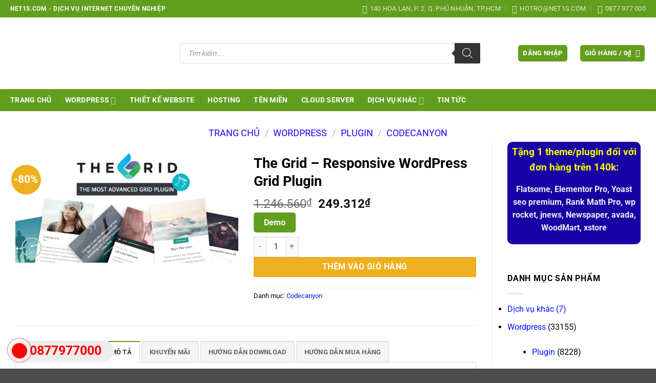

--- FILE ---
content_type: text/html; charset=UTF-8
request_url: https://net1s.com/san-pham/the-grid-responsive-wordpress-grid-plugin/
body_size: 51777
content:
<!DOCTYPE html>
<html lang="vi" class="loading-site no-js">
<head><meta charset="UTF-8" /><script>if(navigator.userAgent.match(/MSIE|Internet Explorer/i)||navigator.userAgent.match(/Trident\/7\..*?rv:11/i)){var href=document.location.href;if(!href.match(/[?&]nowprocket/)){if(href.indexOf("?")==-1){if(href.indexOf("#")==-1){document.location.href=href+"?nowprocket=1"}else{document.location.href=href.replace("#","?nowprocket=1#")}}else{if(href.indexOf("#")==-1){document.location.href=href+"&nowprocket=1"}else{document.location.href=href.replace("#","&nowprocket=1#")}}}}</script><script>(()=>{class RocketLazyLoadScripts{constructor(){this.v="2.0.4",this.userEvents=["keydown","keyup","mousedown","mouseup","mousemove","mouseover","mouseout","touchmove","touchstart","touchend","touchcancel","wheel","click","dblclick","input"],this.attributeEvents=["onblur","onclick","oncontextmenu","ondblclick","onfocus","onmousedown","onmouseenter","onmouseleave","onmousemove","onmouseout","onmouseover","onmouseup","onmousewheel","onscroll","onsubmit"]}async t(){this.i(),this.o(),/iP(ad|hone)/.test(navigator.userAgent)&&this.h(),this.u(),this.l(this),this.m(),this.k(this),this.p(this),this._(),await Promise.all([this.R(),this.L()]),this.lastBreath=Date.now(),this.S(this),this.P(),this.D(),this.O(),this.M(),await this.C(this.delayedScripts.normal),await this.C(this.delayedScripts.defer),await this.C(this.delayedScripts.async),await this.T(),await this.F(),await this.j(),await this.A(),window.dispatchEvent(new Event("rocket-allScriptsLoaded")),this.everythingLoaded=!0,this.lastTouchEnd&&await new Promise(t=>setTimeout(t,500-Date.now()+this.lastTouchEnd)),this.I(),this.H(),this.U(),this.W()}i(){this.CSPIssue=sessionStorage.getItem("rocketCSPIssue"),document.addEventListener("securitypolicyviolation",t=>{this.CSPIssue||"script-src-elem"!==t.violatedDirective||"data"!==t.blockedURI||(this.CSPIssue=!0,sessionStorage.setItem("rocketCSPIssue",!0))},{isRocket:!0})}o(){window.addEventListener("pageshow",t=>{this.persisted=t.persisted,this.realWindowLoadedFired=!0},{isRocket:!0}),window.addEventListener("pagehide",()=>{this.onFirstUserAction=null},{isRocket:!0})}h(){let t;function e(e){t=e}window.addEventListener("touchstart",e,{isRocket:!0}),window.addEventListener("touchend",function i(o){o.changedTouches[0]&&t.changedTouches[0]&&Math.abs(o.changedTouches[0].pageX-t.changedTouches[0].pageX)<10&&Math.abs(o.changedTouches[0].pageY-t.changedTouches[0].pageY)<10&&o.timeStamp-t.timeStamp<200&&(window.removeEventListener("touchstart",e,{isRocket:!0}),window.removeEventListener("touchend",i,{isRocket:!0}),"INPUT"===o.target.tagName&&"text"===o.target.type||(o.target.dispatchEvent(new TouchEvent("touchend",{target:o.target,bubbles:!0})),o.target.dispatchEvent(new MouseEvent("mouseover",{target:o.target,bubbles:!0})),o.target.dispatchEvent(new PointerEvent("click",{target:o.target,bubbles:!0,cancelable:!0,detail:1,clientX:o.changedTouches[0].clientX,clientY:o.changedTouches[0].clientY})),event.preventDefault()))},{isRocket:!0})}q(t){this.userActionTriggered||("mousemove"!==t.type||this.firstMousemoveIgnored?"keyup"===t.type||"mouseover"===t.type||"mouseout"===t.type||(this.userActionTriggered=!0,this.onFirstUserAction&&this.onFirstUserAction()):this.firstMousemoveIgnored=!0),"click"===t.type&&t.preventDefault(),t.stopPropagation(),t.stopImmediatePropagation(),"touchstart"===this.lastEvent&&"touchend"===t.type&&(this.lastTouchEnd=Date.now()),"click"===t.type&&(this.lastTouchEnd=0),this.lastEvent=t.type,t.composedPath&&t.composedPath()[0].getRootNode()instanceof ShadowRoot&&(t.rocketTarget=t.composedPath()[0]),this.savedUserEvents.push(t)}u(){this.savedUserEvents=[],this.userEventHandler=this.q.bind(this),this.userEvents.forEach(t=>window.addEventListener(t,this.userEventHandler,{passive:!1,isRocket:!0})),document.addEventListener("visibilitychange",this.userEventHandler,{isRocket:!0})}U(){this.userEvents.forEach(t=>window.removeEventListener(t,this.userEventHandler,{passive:!1,isRocket:!0})),document.removeEventListener("visibilitychange",this.userEventHandler,{isRocket:!0}),this.savedUserEvents.forEach(t=>{(t.rocketTarget||t.target).dispatchEvent(new window[t.constructor.name](t.type,t))})}m(){const t="return false",e=Array.from(this.attributeEvents,t=>"data-rocket-"+t),i="["+this.attributeEvents.join("],[")+"]",o="[data-rocket-"+this.attributeEvents.join("],[data-rocket-")+"]",s=(e,i,o)=>{o&&o!==t&&(e.setAttribute("data-rocket-"+i,o),e["rocket"+i]=new Function("event",o),e.setAttribute(i,t))};new MutationObserver(t=>{for(const n of t)"attributes"===n.type&&(n.attributeName.startsWith("data-rocket-")||this.everythingLoaded?n.attributeName.startsWith("data-rocket-")&&this.everythingLoaded&&this.N(n.target,n.attributeName.substring(12)):s(n.target,n.attributeName,n.target.getAttribute(n.attributeName))),"childList"===n.type&&n.addedNodes.forEach(t=>{if(t.nodeType===Node.ELEMENT_NODE)if(this.everythingLoaded)for(const i of[t,...t.querySelectorAll(o)])for(const t of i.getAttributeNames())e.includes(t)&&this.N(i,t.substring(12));else for(const e of[t,...t.querySelectorAll(i)])for(const t of e.getAttributeNames())this.attributeEvents.includes(t)&&s(e,t,e.getAttribute(t))})}).observe(document,{subtree:!0,childList:!0,attributeFilter:[...this.attributeEvents,...e]})}I(){this.attributeEvents.forEach(t=>{document.querySelectorAll("[data-rocket-"+t+"]").forEach(e=>{this.N(e,t)})})}N(t,e){const i=t.getAttribute("data-rocket-"+e);i&&(t.setAttribute(e,i),t.removeAttribute("data-rocket-"+e))}k(t){Object.defineProperty(HTMLElement.prototype,"onclick",{get(){return this.rocketonclick||null},set(e){this.rocketonclick=e,this.setAttribute(t.everythingLoaded?"onclick":"data-rocket-onclick","this.rocketonclick(event)")}})}S(t){function e(e,i){let o=e[i];e[i]=null,Object.defineProperty(e,i,{get:()=>o,set(s){t.everythingLoaded?o=s:e["rocket"+i]=o=s}})}e(document,"onreadystatechange"),e(window,"onload"),e(window,"onpageshow");try{Object.defineProperty(document,"readyState",{get:()=>t.rocketReadyState,set(e){t.rocketReadyState=e},configurable:!0}),document.readyState="loading"}catch(t){console.log("WPRocket DJE readyState conflict, bypassing")}}l(t){this.originalAddEventListener=EventTarget.prototype.addEventListener,this.originalRemoveEventListener=EventTarget.prototype.removeEventListener,this.savedEventListeners=[],EventTarget.prototype.addEventListener=function(e,i,o){o&&o.isRocket||!t.B(e,this)&&!t.userEvents.includes(e)||t.B(e,this)&&!t.userActionTriggered||e.startsWith("rocket-")||t.everythingLoaded?t.originalAddEventListener.call(this,e,i,o):(t.savedEventListeners.push({target:this,remove:!1,type:e,func:i,options:o}),"mouseenter"!==e&&"mouseleave"!==e||t.originalAddEventListener.call(this,e,t.savedUserEvents.push,o))},EventTarget.prototype.removeEventListener=function(e,i,o){o&&o.isRocket||!t.B(e,this)&&!t.userEvents.includes(e)||t.B(e,this)&&!t.userActionTriggered||e.startsWith("rocket-")||t.everythingLoaded?t.originalRemoveEventListener.call(this,e,i,o):t.savedEventListeners.push({target:this,remove:!0,type:e,func:i,options:o})}}J(t,e){this.savedEventListeners=this.savedEventListeners.filter(i=>{let o=i.type,s=i.target||window;return e!==o||t!==s||(this.B(o,s)&&(i.type="rocket-"+o),this.$(i),!1)})}H(){EventTarget.prototype.addEventListener=this.originalAddEventListener,EventTarget.prototype.removeEventListener=this.originalRemoveEventListener,this.savedEventListeners.forEach(t=>this.$(t))}$(t){t.remove?this.originalRemoveEventListener.call(t.target,t.type,t.func,t.options):this.originalAddEventListener.call(t.target,t.type,t.func,t.options)}p(t){let e;function i(e){return t.everythingLoaded?e:e.split(" ").map(t=>"load"===t||t.startsWith("load.")?"rocket-jquery-load":t).join(" ")}function o(o){function s(e){const s=o.fn[e];o.fn[e]=o.fn.init.prototype[e]=function(){return this[0]===window&&t.userActionTriggered&&("string"==typeof arguments[0]||arguments[0]instanceof String?arguments[0]=i(arguments[0]):"object"==typeof arguments[0]&&Object.keys(arguments[0]).forEach(t=>{const e=arguments[0][t];delete arguments[0][t],arguments[0][i(t)]=e})),s.apply(this,arguments),this}}if(o&&o.fn&&!t.allJQueries.includes(o)){const e={DOMContentLoaded:[],"rocket-DOMContentLoaded":[]};for(const t in e)document.addEventListener(t,()=>{e[t].forEach(t=>t())},{isRocket:!0});o.fn.ready=o.fn.init.prototype.ready=function(i){function s(){parseInt(o.fn.jquery)>2?setTimeout(()=>i.bind(document)(o)):i.bind(document)(o)}return"function"==typeof i&&(t.realDomReadyFired?!t.userActionTriggered||t.fauxDomReadyFired?s():e["rocket-DOMContentLoaded"].push(s):e.DOMContentLoaded.push(s)),o([])},s("on"),s("one"),s("off"),t.allJQueries.push(o)}e=o}t.allJQueries=[],o(window.jQuery),Object.defineProperty(window,"jQuery",{get:()=>e,set(t){o(t)}})}P(){const t=new Map;document.write=document.writeln=function(e){const i=document.currentScript,o=document.createRange(),s=i.parentElement;let n=t.get(i);void 0===n&&(n=i.nextSibling,t.set(i,n));const c=document.createDocumentFragment();o.setStart(c,0),c.appendChild(o.createContextualFragment(e)),s.insertBefore(c,n)}}async R(){return new Promise(t=>{this.userActionTriggered?t():this.onFirstUserAction=t})}async L(){return new Promise(t=>{document.addEventListener("DOMContentLoaded",()=>{this.realDomReadyFired=!0,t()},{isRocket:!0})})}async j(){return this.realWindowLoadedFired?Promise.resolve():new Promise(t=>{window.addEventListener("load",t,{isRocket:!0})})}M(){this.pendingScripts=[];this.scriptsMutationObserver=new MutationObserver(t=>{for(const e of t)e.addedNodes.forEach(t=>{"SCRIPT"!==t.tagName||t.noModule||t.isWPRocket||this.pendingScripts.push({script:t,promise:new Promise(e=>{const i=()=>{const i=this.pendingScripts.findIndex(e=>e.script===t);i>=0&&this.pendingScripts.splice(i,1),e()};t.addEventListener("load",i,{isRocket:!0}),t.addEventListener("error",i,{isRocket:!0}),setTimeout(i,1e3)})})})}),this.scriptsMutationObserver.observe(document,{childList:!0,subtree:!0})}async F(){await this.X(),this.pendingScripts.length?(await this.pendingScripts[0].promise,await this.F()):this.scriptsMutationObserver.disconnect()}D(){this.delayedScripts={normal:[],async:[],defer:[]},document.querySelectorAll("script[type$=rocketlazyloadscript]").forEach(t=>{t.hasAttribute("data-rocket-src")?t.hasAttribute("async")&&!1!==t.async?this.delayedScripts.async.push(t):t.hasAttribute("defer")&&!1!==t.defer||"module"===t.getAttribute("data-rocket-type")?this.delayedScripts.defer.push(t):this.delayedScripts.normal.push(t):this.delayedScripts.normal.push(t)})}async _(){await this.L();let t=[];document.querySelectorAll("script[type$=rocketlazyloadscript][data-rocket-src]").forEach(e=>{let i=e.getAttribute("data-rocket-src");if(i&&!i.startsWith("data:")){i.startsWith("//")&&(i=location.protocol+i);try{const o=new URL(i).origin;o!==location.origin&&t.push({src:o,crossOrigin:e.crossOrigin||"module"===e.getAttribute("data-rocket-type")})}catch(t){}}}),t=[...new Map(t.map(t=>[JSON.stringify(t),t])).values()],this.Y(t,"preconnect")}async G(t){if(await this.K(),!0!==t.noModule||!("noModule"in HTMLScriptElement.prototype))return new Promise(e=>{let i;function o(){(i||t).setAttribute("data-rocket-status","executed"),e()}try{if(navigator.userAgent.includes("Firefox/")||""===navigator.vendor||this.CSPIssue)i=document.createElement("script"),[...t.attributes].forEach(t=>{let e=t.nodeName;"type"!==e&&("data-rocket-type"===e&&(e="type"),"data-rocket-src"===e&&(e="src"),i.setAttribute(e,t.nodeValue))}),t.text&&(i.text=t.text),t.nonce&&(i.nonce=t.nonce),i.hasAttribute("src")?(i.addEventListener("load",o,{isRocket:!0}),i.addEventListener("error",()=>{i.setAttribute("data-rocket-status","failed-network"),e()},{isRocket:!0}),setTimeout(()=>{i.isConnected||e()},1)):(i.text=t.text,o()),i.isWPRocket=!0,t.parentNode.replaceChild(i,t);else{const i=t.getAttribute("data-rocket-type"),s=t.getAttribute("data-rocket-src");i?(t.type=i,t.removeAttribute("data-rocket-type")):t.removeAttribute("type"),t.addEventListener("load",o,{isRocket:!0}),t.addEventListener("error",i=>{this.CSPIssue&&i.target.src.startsWith("data:")?(console.log("WPRocket: CSP fallback activated"),t.removeAttribute("src"),this.G(t).then(e)):(t.setAttribute("data-rocket-status","failed-network"),e())},{isRocket:!0}),s?(t.fetchPriority="high",t.removeAttribute("data-rocket-src"),t.src=s):t.src="data:text/javascript;base64,"+window.btoa(unescape(encodeURIComponent(t.text)))}}catch(i){t.setAttribute("data-rocket-status","failed-transform"),e()}});t.setAttribute("data-rocket-status","skipped")}async C(t){const e=t.shift();return e?(e.isConnected&&await this.G(e),this.C(t)):Promise.resolve()}O(){this.Y([...this.delayedScripts.normal,...this.delayedScripts.defer,...this.delayedScripts.async],"preload")}Y(t,e){this.trash=this.trash||[];let i=!0;var o=document.createDocumentFragment();t.forEach(t=>{const s=t.getAttribute&&t.getAttribute("data-rocket-src")||t.src;if(s&&!s.startsWith("data:")){const n=document.createElement("link");n.href=s,n.rel=e,"preconnect"!==e&&(n.as="script",n.fetchPriority=i?"high":"low"),t.getAttribute&&"module"===t.getAttribute("data-rocket-type")&&(n.crossOrigin=!0),t.crossOrigin&&(n.crossOrigin=t.crossOrigin),t.integrity&&(n.integrity=t.integrity),t.nonce&&(n.nonce=t.nonce),o.appendChild(n),this.trash.push(n),i=!1}}),document.head.appendChild(o)}W(){this.trash.forEach(t=>t.remove())}async T(){try{document.readyState="interactive"}catch(t){}this.fauxDomReadyFired=!0;try{await this.K(),this.J(document,"readystatechange"),document.dispatchEvent(new Event("rocket-readystatechange")),await this.K(),document.rocketonreadystatechange&&document.rocketonreadystatechange(),await this.K(),this.J(document,"DOMContentLoaded"),document.dispatchEvent(new Event("rocket-DOMContentLoaded")),await this.K(),this.J(window,"DOMContentLoaded"),window.dispatchEvent(new Event("rocket-DOMContentLoaded"))}catch(t){console.error(t)}}async A(){try{document.readyState="complete"}catch(t){}try{await this.K(),this.J(document,"readystatechange"),document.dispatchEvent(new Event("rocket-readystatechange")),await this.K(),document.rocketonreadystatechange&&document.rocketonreadystatechange(),await this.K(),this.J(window,"load"),window.dispatchEvent(new Event("rocket-load")),await this.K(),window.rocketonload&&window.rocketonload(),await this.K(),this.allJQueries.forEach(t=>t(window).trigger("rocket-jquery-load")),await this.K(),this.J(window,"pageshow");const t=new Event("rocket-pageshow");t.persisted=this.persisted,window.dispatchEvent(t),await this.K(),window.rocketonpageshow&&window.rocketonpageshow({persisted:this.persisted})}catch(t){console.error(t)}}async K(){Date.now()-this.lastBreath>45&&(await this.X(),this.lastBreath=Date.now())}async X(){return document.hidden?new Promise(t=>setTimeout(t)):new Promise(t=>requestAnimationFrame(t))}B(t,e){return e===document&&"readystatechange"===t||(e===document&&"DOMContentLoaded"===t||(e===window&&"DOMContentLoaded"===t||(e===window&&"load"===t||e===window&&"pageshow"===t)))}static run(){(new RocketLazyLoadScripts).t()}}RocketLazyLoadScripts.run()})();</script>
	<meta name='dmca-site-verification' content='OHJBVTI0ZzAxUHVPd1UwL2gxOS9nQT090' />
	<!-- Google Tag Manager -->
<script type="rocketlazyloadscript">(function(w,d,s,l,i){w[l]=w[l]||[];w[l].push({'gtm.start':
new Date().getTime(),event:'gtm.js'});var f=d.getElementsByTagName(s)[0],
j=d.createElement(s),dl=l!='dataLayer'?'&l='+l:'';j.async=true;j.src=
'https://www.googletagmanager.com/gtm.js?id='+i+dl;f.parentNode.insertBefore(j,f);
})(window,document,'script','dataLayer','GTM-TPP85K5');</script>
<!-- End Google Tag Manager -->
	<meta name="theme-color" content="#629E1E">
	
	<link rel="profile" href="https://gmpg.org/xfn/11" />
	<link rel="pingback" href="https://net1s.com/xmlrpc.php" />

	<script type="rocketlazyloadscript">(function(html){html.className = html.className.replace(/\bno-js\b/,'js')})(document.documentElement);</script>
<meta name='robots' content='index, follow, max-image-preview:large, max-snippet:-1, max-video-preview:-1' />
<meta name="viewport" content="width=device-width, initial-scale=1" />
	<!-- This site is optimized with the Yoast SEO plugin v26.6 - https://yoast.com/wordpress/plugins/seo/ -->
	<title>The Grid - Responsive WordPress Grid Plugin - Net1s.com</title>
<link data-wpr-hosted-gf-parameters="family=-apple-system%2C%20BlinkMacSystemFont%2C%20%26quot%3BSegoe%20UI%26quot%3B%2C%20Roboto%2C%20Oxygen-Sans%2C%20Ubuntu%2C%20Cantarell%2C%20%26quot%3BHelvetica%20Neue%26quot%3B%2C%20sans-serif%7CRoboto%3Aregular%2Cregular%2C700%7CDancing%20Script%3Aregular%2C400&display=swap" href="https://net1s.com/wp-content/cache/fonts/1/google-fonts/css/3/4/a/c4e68eb90803d69a4b2a8632ab028.css" rel="stylesheet">
	<meta name="description" content="The Grid - Responsive WordPress Grid Plugin" />
	<link rel="canonical" href="https://net1s.com/san-pham/the-grid-responsive-wordpress-grid-plugin/" />
	<meta property="og:locale" content="vi_VN" />
	<meta property="og:type" content="article" />
	<meta property="og:title" content="The Grid - Responsive WordPress Grid Plugin - Net1s.com" />
	<meta property="og:description" content="The Grid - Responsive WordPress Grid Plugin" />
	<meta property="og:url" content="https://net1s.com/san-pham/the-grid-responsive-wordpress-grid-plugin/" />
	<meta property="og:site_name" content="Net1s.com" />
	<meta property="article:modified_time" content="2025-12-28T16:14:15+00:00" />
	<meta property="og:image" content="https://net1s.com/wp-content/uploads/2024/12/the-grid-preview-image.jpg" />
	<meta property="og:image:width" content="590" />
	<meta property="og:image:height" content="300" />
	<meta property="og:image:type" content="image/jpeg" />
	<meta name="twitter:card" content="summary_large_image" />
	<meta name="twitter:label1" content="Ước tính thời gian đọc" />
	<meta name="twitter:data1" content="13 phút" />
	<script type="application/ld+json" class="yoast-schema-graph">{"@context":"https://schema.org","@graph":[{"@type":"WebPage","@id":"https://net1s.com/san-pham/the-grid-responsive-wordpress-grid-plugin/","url":"https://net1s.com/san-pham/the-grid-responsive-wordpress-grid-plugin/","name":"The Grid - Responsive WordPress Grid Plugin - Net1s.com","isPartOf":{"@id":"https://net1s.com/#website"},"primaryImageOfPage":{"@id":"https://net1s.com/san-pham/the-grid-responsive-wordpress-grid-plugin/#primaryimage"},"image":{"@id":"https://net1s.com/san-pham/the-grid-responsive-wordpress-grid-plugin/#primaryimage"},"thumbnailUrl":"https://net1s.com/wp-content/uploads/2024/12/the-grid-preview-image.jpg","datePublished":"2024-12-17T12:46:55+00:00","dateModified":"2025-12-28T16:14:15+00:00","description":"The Grid - Responsive WordPress Grid Plugin","breadcrumb":{"@id":"https://net1s.com/san-pham/the-grid-responsive-wordpress-grid-plugin/#breadcrumb"},"inLanguage":"vi","potentialAction":[{"@type":"ReadAction","target":["https://net1s.com/san-pham/the-grid-responsive-wordpress-grid-plugin/"]}]},{"@type":"ImageObject","inLanguage":"vi","@id":"https://net1s.com/san-pham/the-grid-responsive-wordpress-grid-plugin/#primaryimage","url":"https://net1s.com/wp-content/uploads/2024/12/the-grid-preview-image.jpg","contentUrl":"https://net1s.com/wp-content/uploads/2024/12/the-grid-preview-image.jpg","width":590,"height":300,"caption":"The Grid - Responsive WordPress Grid Plugin - CodeCanyon Item for Sale"},{"@type":"BreadcrumbList","@id":"https://net1s.com/san-pham/the-grid-responsive-wordpress-grid-plugin/#breadcrumb","itemListElement":[{"@type":"ListItem","position":1,"name":"Cửa hàng","item":"https://net1s.com/cua-hang/"},{"@type":"ListItem","position":2,"name":"The Grid &#8211; Responsive WordPress Grid Plugin"}]},{"@type":"WebSite","@id":"https://net1s.com/#website","url":"https://net1s.com/","name":"Net1s.com","description":"Dịch vụ internet","publisher":{"@id":"https://net1s.com/#organization"},"potentialAction":[{"@type":"SearchAction","target":{"@type":"EntryPoint","urlTemplate":"https://net1s.com/?s={search_term_string}"},"query-input":{"@type":"PropertyValueSpecification","valueRequired":true,"valueName":"search_term_string"}}],"inLanguage":"vi"},{"@type":"Organization","@id":"https://net1s.com/#organization","name":"net1s.com","url":"https://net1s.com/","logo":{"@type":"ImageObject","inLanguage":"vi","@id":"https://net1s.com/#/schema/logo/image/","url":"https://net1s.com/wp-content/uploads/2021/02/logo-net1s.png","contentUrl":"https://net1s.com/wp-content/uploads/2021/02/logo-net1s.png","width":276,"height":117,"caption":"net1s.com"},"image":{"@id":"https://net1s.com/#/schema/logo/image/"}}]}</script>
	<!-- / Yoast SEO plugin. -->


<link rel='dns-prefetch' href='//fonts.googleapis.com' />
<link href='https://fonts.gstatic.com' crossorigin rel='preconnect' />
<link rel='prefetch' href='https://net1s.com/wp-content/themes/flatsome/assets/js/flatsome.js?ver=e2eddd6c228105dac048' />
<link rel='prefetch' href='https://net1s.com/wp-content/themes/flatsome/assets/js/chunk.slider.js?ver=3.20.4' />
<link rel='prefetch' href='https://net1s.com/wp-content/themes/flatsome/assets/js/chunk.popups.js?ver=3.20.4' />
<link rel='prefetch' href='https://net1s.com/wp-content/themes/flatsome/assets/js/chunk.tooltips.js?ver=3.20.4' />
<link rel='prefetch' href='https://net1s.com/wp-content/themes/flatsome/assets/js/woocommerce.js?ver=1c9be63d628ff7c3ff4c' />
<link rel="alternate" type="application/rss+xml" title="Dòng thông tin Net1s.com &raquo;" href="https://net1s.com/feed/" />
<link rel="alternate" type="application/rss+xml" title="Net1s.com &raquo; Dòng bình luận" href="https://net1s.com/comments/feed/" />
<link rel="alternate" title="oNhúng (JSON)" type="application/json+oembed" href="https://net1s.com/wp-json/oembed/1.0/embed?url=https%3A%2F%2Fnet1s.com%2Fsan-pham%2Fthe-grid-responsive-wordpress-grid-plugin%2F" />
<link rel="alternate" title="oNhúng (XML)" type="text/xml+oembed" href="https://net1s.com/wp-json/oembed/1.0/embed?url=https%3A%2F%2Fnet1s.com%2Fsan-pham%2Fthe-grid-responsive-wordpress-grid-plugin%2F&#038;format=xml" />
<style id='wp-img-auto-sizes-contain-inline-css' type='text/css'>
img:is([sizes=auto i],[sizes^="auto," i]){contain-intrinsic-size:3000px 1500px}
/*# sourceURL=wp-img-auto-sizes-contain-inline-css */
</style>
<link data-minify="1" rel='stylesheet' id='mpay-style-css' href='https://net1s.com/wp-content/cache/min/1/wp-content/plugins/bck-tu-dong-xac-nhan-thanh-toan-chuyen-khoan-ngan-hang/assets/css/style.css?ver=1767408883' type='text/css' media='all' />
<link rel='stylesheet' id='woocommerce-multi-currency-css' href='https://net1s.com/wp-content/plugins/woocommerce-multi-currency/css/woocommerce-multi-currency.min.css?ver=2.3.12' type='text/css' media='all' />
<style id='woocommerce-multi-currency-inline-css' type='text/css'>
.woocommerce-multi-currency .wmc-list-currencies .wmc-currency.wmc-active {background: #f78080 !important;}.woocommerce-multi-currency .wmc-list-currencies .wmc-currency:hover {background: #f78080 !important;}.woocommerce-multi-currency .wmc-list-currencies .wmc-currency,.woocommerce-multi-currency .wmc-title, .woocommerce-multi-currency.wmc-price-switcher a {background: #212121 !important;}.woocommerce-multi-currency .wmc-title, .woocommerce-multi-currency .wmc-list-currencies .wmc-currency span,.woocommerce-multi-currency .wmc-list-currencies .wmc-currency a,.woocommerce-multi-currency.wmc-price-switcher a {color: #ffffff !important;}@media screen and (min-width: 769px) {.woocommerce-multi-currency.wmc-sidebar{top:50% !important;}}.woocommerce-multi-currency.wmc-sidebar .wmc-list-currencies .wmc-sidebar-open{background-color:#99999900;color:#cccccc;}.woocommerce-multi-currency.wmc-shortcode .wmc-currency{background-color:#ffffff;color:#212121}.woocommerce-multi-currency.wmc-shortcode .wmc-currency.wmc-active,.woocommerce-multi-currency.wmc-shortcode .wmc-current-currency{background-color:#ffffff;color:#212121}.woocommerce-multi-currency.wmc-shortcode.vertical-currency-symbols-circle:not(.wmc-currency-trigger-click) .wmc-currency-wrapper:hover .wmc-sub-currency,.woocommerce-multi-currency.wmc-shortcode.vertical-currency-symbols-circle.wmc-currency-trigger-click .wmc-sub-currency{animation: height_slide 100ms;}@keyframes height_slide {0% {height: 0;} 100% {height: 100%;} }
/*# sourceURL=woocommerce-multi-currency-inline-css */
</style>
<style id='wp-emoji-styles-inline-css' type='text/css'>

	img.wp-smiley, img.emoji {
		display: inline !important;
		border: none !important;
		box-shadow: none !important;
		height: 1em !important;
		width: 1em !important;
		margin: 0 0.07em !important;
		vertical-align: -0.1em !important;
		background: none !important;
		padding: 0 !important;
	}
/*# sourceURL=wp-emoji-styles-inline-css */
</style>
<style id='wp-block-library-inline-css' type='text/css'>
:root{--wp-block-synced-color:#7a00df;--wp-block-synced-color--rgb:122,0,223;--wp-bound-block-color:var(--wp-block-synced-color);--wp-editor-canvas-background:#ddd;--wp-admin-theme-color:#007cba;--wp-admin-theme-color--rgb:0,124,186;--wp-admin-theme-color-darker-10:#006ba1;--wp-admin-theme-color-darker-10--rgb:0,107,160.5;--wp-admin-theme-color-darker-20:#005a87;--wp-admin-theme-color-darker-20--rgb:0,90,135;--wp-admin-border-width-focus:2px}@media (min-resolution:192dpi){:root{--wp-admin-border-width-focus:1.5px}}.wp-element-button{cursor:pointer}:root .has-very-light-gray-background-color{background-color:#eee}:root .has-very-dark-gray-background-color{background-color:#313131}:root .has-very-light-gray-color{color:#eee}:root .has-very-dark-gray-color{color:#313131}:root .has-vivid-green-cyan-to-vivid-cyan-blue-gradient-background{background:linear-gradient(135deg,#00d084,#0693e3)}:root .has-purple-crush-gradient-background{background:linear-gradient(135deg,#34e2e4,#4721fb 50%,#ab1dfe)}:root .has-hazy-dawn-gradient-background{background:linear-gradient(135deg,#faaca8,#dad0ec)}:root .has-subdued-olive-gradient-background{background:linear-gradient(135deg,#fafae1,#67a671)}:root .has-atomic-cream-gradient-background{background:linear-gradient(135deg,#fdd79a,#004a59)}:root .has-nightshade-gradient-background{background:linear-gradient(135deg,#330968,#31cdcf)}:root .has-midnight-gradient-background{background:linear-gradient(135deg,#020381,#2874fc)}:root{--wp--preset--font-size--normal:16px;--wp--preset--font-size--huge:42px}.has-regular-font-size{font-size:1em}.has-larger-font-size{font-size:2.625em}.has-normal-font-size{font-size:var(--wp--preset--font-size--normal)}.has-huge-font-size{font-size:var(--wp--preset--font-size--huge)}.has-text-align-center{text-align:center}.has-text-align-left{text-align:left}.has-text-align-right{text-align:right}.has-fit-text{white-space:nowrap!important}#end-resizable-editor-section{display:none}.aligncenter{clear:both}.items-justified-left{justify-content:flex-start}.items-justified-center{justify-content:center}.items-justified-right{justify-content:flex-end}.items-justified-space-between{justify-content:space-between}.screen-reader-text{border:0;clip-path:inset(50%);height:1px;margin:-1px;overflow:hidden;padding:0;position:absolute;width:1px;word-wrap:normal!important}.screen-reader-text:focus{background-color:#ddd;clip-path:none;color:#444;display:block;font-size:1em;height:auto;left:5px;line-height:normal;padding:15px 23px 14px;text-decoration:none;top:5px;width:auto;z-index:100000}html :where(.has-border-color){border-style:solid}html :where([style*=border-top-color]){border-top-style:solid}html :where([style*=border-right-color]){border-right-style:solid}html :where([style*=border-bottom-color]){border-bottom-style:solid}html :where([style*=border-left-color]){border-left-style:solid}html :where([style*=border-width]){border-style:solid}html :where([style*=border-top-width]){border-top-style:solid}html :where([style*=border-right-width]){border-right-style:solid}html :where([style*=border-bottom-width]){border-bottom-style:solid}html :where([style*=border-left-width]){border-left-style:solid}html :where(img[class*=wp-image-]){height:auto;max-width:100%}:where(figure){margin:0 0 1em}html :where(.is-position-sticky){--wp-admin--admin-bar--position-offset:var(--wp-admin--admin-bar--height,0px)}@media screen and (max-width:600px){html :where(.is-position-sticky){--wp-admin--admin-bar--position-offset:0px}}

/*# sourceURL=wp-block-library-inline-css */
</style><link data-minify="1" rel='stylesheet' id='wc-blocks-style-css' href='https://net1s.com/wp-content/cache/min/1/wp-content/plugins/woocommerce/assets/client/blocks/wc-blocks.css?ver=1767408883' type='text/css' media='all' />
<style id='global-styles-inline-css' type='text/css'>
:root{--wp--preset--aspect-ratio--square: 1;--wp--preset--aspect-ratio--4-3: 4/3;--wp--preset--aspect-ratio--3-4: 3/4;--wp--preset--aspect-ratio--3-2: 3/2;--wp--preset--aspect-ratio--2-3: 2/3;--wp--preset--aspect-ratio--16-9: 16/9;--wp--preset--aspect-ratio--9-16: 9/16;--wp--preset--color--black: #000000;--wp--preset--color--cyan-bluish-gray: #abb8c3;--wp--preset--color--white: #ffffff;--wp--preset--color--pale-pink: #f78da7;--wp--preset--color--vivid-red: #cf2e2e;--wp--preset--color--luminous-vivid-orange: #ff6900;--wp--preset--color--luminous-vivid-amber: #fcb900;--wp--preset--color--light-green-cyan: #7bdcb5;--wp--preset--color--vivid-green-cyan: #00d084;--wp--preset--color--pale-cyan-blue: #8ed1fc;--wp--preset--color--vivid-cyan-blue: #0693e3;--wp--preset--color--vivid-purple: #9b51e0;--wp--preset--color--primary: #629e1e;--wp--preset--color--secondary: #efaf1e;--wp--preset--color--success: #627D47;--wp--preset--color--alert: #b20000;--wp--preset--gradient--vivid-cyan-blue-to-vivid-purple: linear-gradient(135deg,rgb(6,147,227) 0%,rgb(155,81,224) 100%);--wp--preset--gradient--light-green-cyan-to-vivid-green-cyan: linear-gradient(135deg,rgb(122,220,180) 0%,rgb(0,208,130) 100%);--wp--preset--gradient--luminous-vivid-amber-to-luminous-vivid-orange: linear-gradient(135deg,rgb(252,185,0) 0%,rgb(255,105,0) 100%);--wp--preset--gradient--luminous-vivid-orange-to-vivid-red: linear-gradient(135deg,rgb(255,105,0) 0%,rgb(207,46,46) 100%);--wp--preset--gradient--very-light-gray-to-cyan-bluish-gray: linear-gradient(135deg,rgb(238,238,238) 0%,rgb(169,184,195) 100%);--wp--preset--gradient--cool-to-warm-spectrum: linear-gradient(135deg,rgb(74,234,220) 0%,rgb(151,120,209) 20%,rgb(207,42,186) 40%,rgb(238,44,130) 60%,rgb(251,105,98) 80%,rgb(254,248,76) 100%);--wp--preset--gradient--blush-light-purple: linear-gradient(135deg,rgb(255,206,236) 0%,rgb(152,150,240) 100%);--wp--preset--gradient--blush-bordeaux: linear-gradient(135deg,rgb(254,205,165) 0%,rgb(254,45,45) 50%,rgb(107,0,62) 100%);--wp--preset--gradient--luminous-dusk: linear-gradient(135deg,rgb(255,203,112) 0%,rgb(199,81,192) 50%,rgb(65,88,208) 100%);--wp--preset--gradient--pale-ocean: linear-gradient(135deg,rgb(255,245,203) 0%,rgb(182,227,212) 50%,rgb(51,167,181) 100%);--wp--preset--gradient--electric-grass: linear-gradient(135deg,rgb(202,248,128) 0%,rgb(113,206,126) 100%);--wp--preset--gradient--midnight: linear-gradient(135deg,rgb(2,3,129) 0%,rgb(40,116,252) 100%);--wp--preset--font-size--small: 13px;--wp--preset--font-size--medium: 20px;--wp--preset--font-size--large: 36px;--wp--preset--font-size--x-large: 42px;--wp--preset--spacing--20: 0.44rem;--wp--preset--spacing--30: 0.67rem;--wp--preset--spacing--40: 1rem;--wp--preset--spacing--50: 1.5rem;--wp--preset--spacing--60: 2.25rem;--wp--preset--spacing--70: 3.38rem;--wp--preset--spacing--80: 5.06rem;--wp--preset--shadow--natural: 6px 6px 9px rgba(0, 0, 0, 0.2);--wp--preset--shadow--deep: 12px 12px 50px rgba(0, 0, 0, 0.4);--wp--preset--shadow--sharp: 6px 6px 0px rgba(0, 0, 0, 0.2);--wp--preset--shadow--outlined: 6px 6px 0px -3px rgb(255, 255, 255), 6px 6px rgb(0, 0, 0);--wp--preset--shadow--crisp: 6px 6px 0px rgb(0, 0, 0);}:where(body) { margin: 0; }.wp-site-blocks > .alignleft { float: left; margin-right: 2em; }.wp-site-blocks > .alignright { float: right; margin-left: 2em; }.wp-site-blocks > .aligncenter { justify-content: center; margin-left: auto; margin-right: auto; }:where(.is-layout-flex){gap: 0.5em;}:where(.is-layout-grid){gap: 0.5em;}.is-layout-flow > .alignleft{float: left;margin-inline-start: 0;margin-inline-end: 2em;}.is-layout-flow > .alignright{float: right;margin-inline-start: 2em;margin-inline-end: 0;}.is-layout-flow > .aligncenter{margin-left: auto !important;margin-right: auto !important;}.is-layout-constrained > .alignleft{float: left;margin-inline-start: 0;margin-inline-end: 2em;}.is-layout-constrained > .alignright{float: right;margin-inline-start: 2em;margin-inline-end: 0;}.is-layout-constrained > .aligncenter{margin-left: auto !important;margin-right: auto !important;}.is-layout-constrained > :where(:not(.alignleft):not(.alignright):not(.alignfull)){margin-left: auto !important;margin-right: auto !important;}body .is-layout-flex{display: flex;}.is-layout-flex{flex-wrap: wrap;align-items: center;}.is-layout-flex > :is(*, div){margin: 0;}body .is-layout-grid{display: grid;}.is-layout-grid > :is(*, div){margin: 0;}body{padding-top: 0px;padding-right: 0px;padding-bottom: 0px;padding-left: 0px;}a:where(:not(.wp-element-button)){text-decoration: none;}:root :where(.wp-element-button, .wp-block-button__link){background-color: #32373c;border-width: 0;color: #fff;font-family: inherit;font-size: inherit;font-style: inherit;font-weight: inherit;letter-spacing: inherit;line-height: inherit;padding-top: calc(0.667em + 2px);padding-right: calc(1.333em + 2px);padding-bottom: calc(0.667em + 2px);padding-left: calc(1.333em + 2px);text-decoration: none;text-transform: inherit;}.has-black-color{color: var(--wp--preset--color--black) !important;}.has-cyan-bluish-gray-color{color: var(--wp--preset--color--cyan-bluish-gray) !important;}.has-white-color{color: var(--wp--preset--color--white) !important;}.has-pale-pink-color{color: var(--wp--preset--color--pale-pink) !important;}.has-vivid-red-color{color: var(--wp--preset--color--vivid-red) !important;}.has-luminous-vivid-orange-color{color: var(--wp--preset--color--luminous-vivid-orange) !important;}.has-luminous-vivid-amber-color{color: var(--wp--preset--color--luminous-vivid-amber) !important;}.has-light-green-cyan-color{color: var(--wp--preset--color--light-green-cyan) !important;}.has-vivid-green-cyan-color{color: var(--wp--preset--color--vivid-green-cyan) !important;}.has-pale-cyan-blue-color{color: var(--wp--preset--color--pale-cyan-blue) !important;}.has-vivid-cyan-blue-color{color: var(--wp--preset--color--vivid-cyan-blue) !important;}.has-vivid-purple-color{color: var(--wp--preset--color--vivid-purple) !important;}.has-primary-color{color: var(--wp--preset--color--primary) !important;}.has-secondary-color{color: var(--wp--preset--color--secondary) !important;}.has-success-color{color: var(--wp--preset--color--success) !important;}.has-alert-color{color: var(--wp--preset--color--alert) !important;}.has-black-background-color{background-color: var(--wp--preset--color--black) !important;}.has-cyan-bluish-gray-background-color{background-color: var(--wp--preset--color--cyan-bluish-gray) !important;}.has-white-background-color{background-color: var(--wp--preset--color--white) !important;}.has-pale-pink-background-color{background-color: var(--wp--preset--color--pale-pink) !important;}.has-vivid-red-background-color{background-color: var(--wp--preset--color--vivid-red) !important;}.has-luminous-vivid-orange-background-color{background-color: var(--wp--preset--color--luminous-vivid-orange) !important;}.has-luminous-vivid-amber-background-color{background-color: var(--wp--preset--color--luminous-vivid-amber) !important;}.has-light-green-cyan-background-color{background-color: var(--wp--preset--color--light-green-cyan) !important;}.has-vivid-green-cyan-background-color{background-color: var(--wp--preset--color--vivid-green-cyan) !important;}.has-pale-cyan-blue-background-color{background-color: var(--wp--preset--color--pale-cyan-blue) !important;}.has-vivid-cyan-blue-background-color{background-color: var(--wp--preset--color--vivid-cyan-blue) !important;}.has-vivid-purple-background-color{background-color: var(--wp--preset--color--vivid-purple) !important;}.has-primary-background-color{background-color: var(--wp--preset--color--primary) !important;}.has-secondary-background-color{background-color: var(--wp--preset--color--secondary) !important;}.has-success-background-color{background-color: var(--wp--preset--color--success) !important;}.has-alert-background-color{background-color: var(--wp--preset--color--alert) !important;}.has-black-border-color{border-color: var(--wp--preset--color--black) !important;}.has-cyan-bluish-gray-border-color{border-color: var(--wp--preset--color--cyan-bluish-gray) !important;}.has-white-border-color{border-color: var(--wp--preset--color--white) !important;}.has-pale-pink-border-color{border-color: var(--wp--preset--color--pale-pink) !important;}.has-vivid-red-border-color{border-color: var(--wp--preset--color--vivid-red) !important;}.has-luminous-vivid-orange-border-color{border-color: var(--wp--preset--color--luminous-vivid-orange) !important;}.has-luminous-vivid-amber-border-color{border-color: var(--wp--preset--color--luminous-vivid-amber) !important;}.has-light-green-cyan-border-color{border-color: var(--wp--preset--color--light-green-cyan) !important;}.has-vivid-green-cyan-border-color{border-color: var(--wp--preset--color--vivid-green-cyan) !important;}.has-pale-cyan-blue-border-color{border-color: var(--wp--preset--color--pale-cyan-blue) !important;}.has-vivid-cyan-blue-border-color{border-color: var(--wp--preset--color--vivid-cyan-blue) !important;}.has-vivid-purple-border-color{border-color: var(--wp--preset--color--vivid-purple) !important;}.has-primary-border-color{border-color: var(--wp--preset--color--primary) !important;}.has-secondary-border-color{border-color: var(--wp--preset--color--secondary) !important;}.has-success-border-color{border-color: var(--wp--preset--color--success) !important;}.has-alert-border-color{border-color: var(--wp--preset--color--alert) !important;}.has-vivid-cyan-blue-to-vivid-purple-gradient-background{background: var(--wp--preset--gradient--vivid-cyan-blue-to-vivid-purple) !important;}.has-light-green-cyan-to-vivid-green-cyan-gradient-background{background: var(--wp--preset--gradient--light-green-cyan-to-vivid-green-cyan) !important;}.has-luminous-vivid-amber-to-luminous-vivid-orange-gradient-background{background: var(--wp--preset--gradient--luminous-vivid-amber-to-luminous-vivid-orange) !important;}.has-luminous-vivid-orange-to-vivid-red-gradient-background{background: var(--wp--preset--gradient--luminous-vivid-orange-to-vivid-red) !important;}.has-very-light-gray-to-cyan-bluish-gray-gradient-background{background: var(--wp--preset--gradient--very-light-gray-to-cyan-bluish-gray) !important;}.has-cool-to-warm-spectrum-gradient-background{background: var(--wp--preset--gradient--cool-to-warm-spectrum) !important;}.has-blush-light-purple-gradient-background{background: var(--wp--preset--gradient--blush-light-purple) !important;}.has-blush-bordeaux-gradient-background{background: var(--wp--preset--gradient--blush-bordeaux) !important;}.has-luminous-dusk-gradient-background{background: var(--wp--preset--gradient--luminous-dusk) !important;}.has-pale-ocean-gradient-background{background: var(--wp--preset--gradient--pale-ocean) !important;}.has-electric-grass-gradient-background{background: var(--wp--preset--gradient--electric-grass) !important;}.has-midnight-gradient-background{background: var(--wp--preset--gradient--midnight) !important;}.has-small-font-size{font-size: var(--wp--preset--font-size--small) !important;}.has-medium-font-size{font-size: var(--wp--preset--font-size--medium) !important;}.has-large-font-size{font-size: var(--wp--preset--font-size--large) !important;}.has-x-large-font-size{font-size: var(--wp--preset--font-size--x-large) !important;}
/*# sourceURL=global-styles-inline-css */
</style>

<link rel='stylesheet' id='photoswipe-css' href='https://net1s.com/wp-content/cache/background-css/1/net1s.com/wp-content/plugins/woocommerce/assets/css/photoswipe/photoswipe.min.css?ver=10.4.3&wpr_t=1768885249' type='text/css' media='all' />
<link rel='stylesheet' id='photoswipe-default-skin-css' href='https://net1s.com/wp-content/cache/background-css/1/net1s.com/wp-content/plugins/woocommerce/assets/css/photoswipe/default-skin/default-skin.min.css?ver=10.4.3&wpr_t=1768885249' type='text/css' media='all' />
<style id='woocommerce-inline-inline-css' type='text/css'>
.woocommerce form .form-row .required { visibility: visible; }
/*# sourceURL=woocommerce-inline-inline-css */
</style>
<link rel='stylesheet' id='dgwt-wcas-style-css' href='https://net1s.com/wp-content/cache/background-css/1/net1s.com/wp-content/plugins/ajax-search-for-woocommerce-premium/assets/css/style.min.css?ver=1.31.0&wpr_t=1768885249' type='text/css' media='all' />
<link rel='stylesheet' id='wccs-public-css' href='https://net1s.com/wp-content/plugins/easy-woocommerce-discounts/public/css/wccs-public.min.css?ver=6.9' type='text/css' media='all' />
<link data-minify="1" rel='stylesheet' id='tablepress-default-css' href='https://net1s.com/wp-content/cache/min/1/wp-content/plugins/tablepress/css/build/default.css?ver=1767408883' type='text/css' media='all' />
<link data-minify="1" rel='stylesheet' id='flatsome-main-css' href='https://net1s.com/wp-content/cache/background-css/1/net1s.com/wp-content/cache/min/1/wp-content/themes/flatsome/assets/css/flatsome.css?ver=1767408883&wpr_t=1768885249' type='text/css' media='all' />
<style id='flatsome-main-inline-css' type='text/css'>
@font-face {
				font-family: "fl-icons";
				font-display: block;
				src: url(https://net1s.com/wp-content/themes/flatsome/assets/css/icons/fl-icons.eot?v=3.20.4);
				src:
					url(https://net1s.com/wp-content/themes/flatsome/assets/css/icons/fl-icons.eot#iefix?v=3.20.4) format("embedded-opentype"),
					url(https://net1s.com/wp-content/themes/flatsome/assets/css/icons/fl-icons.woff2?v=3.20.4) format("woff2"),
					url(https://net1s.com/wp-content/themes/flatsome/assets/css/icons/fl-icons.ttf?v=3.20.4) format("truetype"),
					url(https://net1s.com/wp-content/themes/flatsome/assets/css/icons/fl-icons.woff?v=3.20.4) format("woff"),
					url(https://net1s.com/wp-content/themes/flatsome/assets/css/icons/fl-icons.svg?v=3.20.4#fl-icons) format("svg");
			}
/*# sourceURL=flatsome-main-inline-css */
</style>
<link data-minify="1" rel='stylesheet' id='flatsome-shop-css' href='https://net1s.com/wp-content/cache/min/1/wp-content/themes/flatsome/assets/css/flatsome-shop.css?ver=1767408883' type='text/css' media='all' />
<link rel='stylesheet' id='flatsome-style-css' href='https://net1s.com/wp-content/themes/flatsome-child/style.css?ver=3.0' type='text/css' media='all' />

<style id='rocket-lazyload-inline-css' type='text/css'>
.rll-youtube-player{position:relative;padding-bottom:56.23%;height:0;overflow:hidden;max-width:100%;}.rll-youtube-player:focus-within{outline: 2px solid currentColor;outline-offset: 5px;}.rll-youtube-player iframe{position:absolute;top:0;left:0;width:100%;height:100%;z-index:100;background:0 0}.rll-youtube-player img{bottom:0;display:block;left:0;margin:auto;max-width:100%;width:100%;position:absolute;right:0;top:0;border:none;height:auto;-webkit-transition:.4s all;-moz-transition:.4s all;transition:.4s all}.rll-youtube-player img:hover{-webkit-filter:brightness(75%)}.rll-youtube-player .play{height:100%;width:100%;left:0;top:0;position:absolute;background:var(--wpr-bg-9092e195-574f-437c-9666-fac45ce8d153) no-repeat center;background-color: transparent !important;cursor:pointer;border:none;}
/*# sourceURL=rocket-lazyload-inline-css */
</style>
<script type="text/javascript" src="https://net1s.com/wp-includes/js/jquery/jquery.min.js?ver=3.7.1" id="jquery-core-js"></script>
<script type="text/javascript" src="https://net1s.com/wp-includes/js/jquery/jquery-migrate.min.js?ver=3.4.1" id="jquery-migrate-js"></script>
<script type="text/javascript" id="woocommerce-multi-currency-js-extra">
/* <![CDATA[ */
var wooMultiCurrencyParams = {"enableCacheCompatible":"0","ajaxUrl":"https://net1s.com/wp-admin/admin-ajax.php","nonce":"18372f4c6f","switchByJS":"1","woo_subscription":"","extra_params":[],"current_currency":"VND","currencyByPaymentImmediately":"","click_to_expand_currencies_bar":"","filter_price_meta_query":"","filter_price_tax_query":"","filter_price_search_query":"","filter_price_query_vars":""};
//# sourceURL=woocommerce-multi-currency-js-extra
/* ]]> */
</script>
<script type="rocketlazyloadscript" data-rocket-type="text/javascript" data-rocket-src="https://net1s.com/wp-content/plugins/woocommerce-multi-currency/js/woocommerce-multi-currency.min.js?ver=2.3.12" id="woocommerce-multi-currency-js"></script>
<script type="rocketlazyloadscript" data-minify="1" data-rocket-type="text/javascript" data-rocket-src="https://net1s.com/wp-content/cache/min/1/wp-content/plugins/woocommerce-restricted-shipping-and-payment-pro/public/js/rspw-public.js?ver=1767408883" id="restricted-shipping-and-payment-for-woocommerce-js"></script>
<script type="rocketlazyloadscript" data-rocket-type="text/javascript" data-rocket-src="https://net1s.com/wp-content/plugins/woocommerce/assets/js/jquery-blockui/jquery.blockUI.min.js?ver=2.7.0-wc.10.4.3" id="wc-jquery-blockui-js" data-wp-strategy="defer"></script>
<script type="text/javascript" id="wc-add-to-cart-js-extra">
/* <![CDATA[ */
var wc_add_to_cart_params = {"ajax_url":"/wp-admin/admin-ajax.php","wc_ajax_url":"/?wc-ajax=%%endpoint%%","i18n_view_cart":"Xem gi\u1ecf h\u00e0ng","cart_url":"https://net1s.com/gio-hang/","is_cart":"","cart_redirect_after_add":"yes"};
//# sourceURL=wc-add-to-cart-js-extra
/* ]]> */
</script>
<script type="rocketlazyloadscript" data-rocket-type="text/javascript" data-rocket-src="https://net1s.com/wp-content/plugins/woocommerce/assets/js/frontend/add-to-cart.min.js?ver=10.4.3" id="wc-add-to-cart-js" defer="defer" data-wp-strategy="defer"></script>
<script type="rocketlazyloadscript" data-rocket-type="text/javascript" data-rocket-src="https://net1s.com/wp-content/plugins/woocommerce/assets/js/photoswipe/photoswipe.min.js?ver=4.1.1-wc.10.4.3" id="wc-photoswipe-js" defer="defer" data-wp-strategy="defer"></script>
<script type="rocketlazyloadscript" data-rocket-type="text/javascript" data-rocket-src="https://net1s.com/wp-content/plugins/woocommerce/assets/js/photoswipe/photoswipe-ui-default.min.js?ver=4.1.1-wc.10.4.3" id="wc-photoswipe-ui-default-js" defer="defer" data-wp-strategy="defer"></script>
<script type="text/javascript" id="wc-single-product-js-extra">
/* <![CDATA[ */
var wc_single_product_params = {"i18n_required_rating_text":"Vui l\u00f2ng ch\u1ecdn m\u1ed9t m\u1ee9c \u0111\u00e1nh gi\u00e1","i18n_rating_options":["1 tr\u00ean 5 sao","2 tr\u00ean 5 sao","3 tr\u00ean 5 sao","4 tr\u00ean 5 sao","5 tr\u00ean 5 sao"],"i18n_product_gallery_trigger_text":"Xem th\u01b0 vi\u1ec7n \u1ea3nh to\u00e0n m\u00e0n h\u00ecnh","review_rating_required":"yes","flexslider":{"rtl":false,"animation":"slide","smoothHeight":true,"directionNav":false,"controlNav":"thumbnails","slideshow":false,"animationSpeed":500,"animationLoop":false,"allowOneSlide":false},"zoom_enabled":"","zoom_options":[],"photoswipe_enabled":"1","photoswipe_options":{"shareEl":false,"closeOnScroll":false,"history":false,"hideAnimationDuration":0,"showAnimationDuration":0},"flexslider_enabled":""};
//# sourceURL=wc-single-product-js-extra
/* ]]> */
</script>
<script type="rocketlazyloadscript" data-rocket-type="text/javascript" data-rocket-src="https://net1s.com/wp-content/plugins/woocommerce/assets/js/frontend/single-product.min.js?ver=10.4.3" id="wc-single-product-js" defer="defer" data-wp-strategy="defer"></script>
<script type="rocketlazyloadscript" data-rocket-type="text/javascript" data-rocket-src="https://net1s.com/wp-content/plugins/woocommerce/assets/js/js-cookie/js.cookie.min.js?ver=2.1.4-wc.10.4.3" id="wc-js-cookie-js" data-wp-strategy="defer"></script>
<script type="text/javascript" id="woocommerce-multi-currency-switcher-js-extra">
/* <![CDATA[ */
var _woocommerce_multi_currency_params = {"use_session":"cookie","do_not_reload_page":"","ajax_url":"https://net1s.com/wp-admin/admin-ajax.php","posts_submit":"0","switch_by_js":"1","switch_container":"0"};
//# sourceURL=woocommerce-multi-currency-switcher-js-extra
/* ]]> */
</script>
<script type="rocketlazyloadscript" data-rocket-type="text/javascript" data-rocket-src="https://net1s.com/wp-content/plugins/woocommerce-multi-currency/js/woocommerce-multi-currency-switcher.min.js?ver=2.3.12" id="woocommerce-multi-currency-switcher-js"></script>
<link rel="https://api.w.org/" href="https://net1s.com/wp-json/" /><link rel="alternate" title="JSON" type="application/json" href="https://net1s.com/wp-json/wp/v2/product/148710" /><link rel="EditURI" type="application/rsd+xml" title="RSD" href="https://net1s.com/xmlrpc.php?rsd" />
<meta name="generator" content="WordPress 6.9" />
<meta name="generator" content="WooCommerce 10.4.3" />
<link rel='shortlink' href='https://net1s.com/?p=148710' />
<style type="text/css" id="csseditorglobal">
/* nut demo */
.product-short-description > p > a{
padding: 10px 20px;
background-color: #629E1E;
color: white;
font-weight: 700;
border-radius: 5px;
}
/* nut demo */
.payment_method_mpay_up_acb img{
    display: none;
}
.payment_method_mpay_up_tpbank img{
    display: none;
}
.bbImageWrapper{display: none;}
.vietqr-row{display:none}
strong {
font-weight: 600;
}
#tab-description > p > img{display: none;}
.live-preview-btn--blue{display:none}
.woocommerce-variation-price .price .woocommerce-Price-amount{color: red;font-size: 30px;}
.product-main {
    padding: 0px 0;
}
.image-tools .cart-icon {
  left: 178px;}
.cart-icon strong{
background: #56ff00;
}
#form-submit-pay{
display: none;
}
.box-excerpt{
        height: 27.25px;
    background: #b5ffad;
    padding: 5px 10px;
    width: 62px;
    text-align: center;
    border-radius: 6px;
    color: white;
}
th:first-child, td:first-child {
    padding-left: 5px;
}
.qcgg .pricing-table-header .price{display: none;}
.wpcf7 .wpcf7-form-control-wrap {
    display: contents;
}
.cottrai{
  padding-right: 5px;
    width: 50%;
    float: left;
}
.cotphai{
  padding-left: 5px;
    width: 50%;
    float: left;
}
.pricing-table .items {
    padding: 10px 5%;
}
.column-1{font-weight: bold;font-size: 17px;color: black;}
.nav-tabs+.tab-panels {
    padding: 5px;
}
p{margin-bottom: 15px;}</style>
<style type="text/css" id="csseditordesktop">
@media only screen and (min-width: 1024px)  {
.qcgg .pricing-table-header .price{display: none;}}
</style>
<style>.woocommerce-product-gallery{ opacity: 1 !important; }</style>		<style>
			.dgwt-wcas-ico-magnifier,.dgwt-wcas-ico-magnifier-handler{max-width:20px}.dgwt-wcas-search-wrapp{max-width:600px}		</style>
			<style>
		.dgwt-wcas-flatsome-up {
			margin-top: -40vh;
		}

		#search-lightbox .dgwt-wcas-sf-wrapp input[type=search].dgwt-wcas-search-input {
			height: 60px;
			font-size: 20px;
		}

		#search-lightbox .dgwt-wcas-search-wrapp {
			-webkit-transition: all 100ms ease-in-out;
			-moz-transition: all 100ms ease-in-out;
			-ms-transition: all 100ms ease-in-out;
			-o-transition: all 100ms ease-in-out;
			transition: all 100ms ease-in-out;
		}

		#search-lightbox .dgwt-wcas-sf-wrapp .dgwt-wcas-search-submit:before {
			top: 21px;
		}

		.dgwt-wcas-overlay-mobile-on .mfp-wrap .mfp-content {
			width: 100vw;
		}

		.dgwt-wcas-overlay-mobile-on .mfp-wrap,
		.dgwt-wcas-overlay-mobile-on .mfp-close,
		.dgwt-wcas-overlay-mobile-on .nav-sidebar {
			display: none;
		}

		.dgwt-wcas-overlay-mobile-on .main-menu-overlay {
			display: none;
		}

		.dgwt-wcas-open .header-search-dropdown .nav-dropdown {
			opacity: 1;
			max-height: inherit;
			left: -15px !important;
		}

		.dgwt-wcas-open:not(.dgwt-wcas-theme-flatsome-dd-sc) .nav-right .header-search-dropdown .nav-dropdown {
			left: auto;
			/*right: -15px;*/
		}

		.dgwt-wcas-theme-flatsome .nav-dropdown .dgwt-wcas-search-wrapp {
			min-width: 450px;
		}

		.header-search-form {
			min-width: 250px;
		}
	</style>
		<noscript><style>.woocommerce-product-gallery{ opacity: 1 !important; }</style></noscript>
	<link rel="icon" href="https://net1s.com/wp-content/uploads/2021/02/cropped-favicon512.png" sizes="32x32" />
<link rel="icon" href="https://net1s.com/wp-content/uploads/2021/02/cropped-favicon512.png" sizes="192x192" />
<link rel="apple-touch-icon" href="https://net1s.com/wp-content/uploads/2021/02/cropped-favicon512.png" />
<meta name="msapplication-TileImage" content="https://net1s.com/wp-content/uploads/2021/02/cropped-favicon512.png" />
<style id="custom-css" type="text/css">:root {--primary-color: #629e1e;--fs-color-primary: #629e1e;--fs-color-secondary: #efaf1e;--fs-color-success: #627D47;--fs-color-alert: #b20000;--fs-color-base: #000000;--fs-experimental-link-color: #0014ff;--fs-experimental-link-color-hover: #dd9933;}.tooltipster-base {--tooltip-color: #fff;--tooltip-bg-color: #000;}.off-canvas-right .mfp-content, .off-canvas-left .mfp-content {--drawer-width: 300px;}.off-canvas .mfp-content.off-canvas-cart {--drawer-width: 360px;}.container-width, .full-width .ubermenu-nav, .container, .row{max-width: 1270px}.row.row-collapse{max-width: 1240px}.row.row-small{max-width: 1262.5px}.row.row-large{max-width: 1300px}.header-main{height: 140px}#logo img{max-height: 140px}#logo{width:301px;}#logo img{padding:10px 0;}.header-bottom{min-height: 29px}.header-top{min-height: 34px}.transparent .header-main{height: 265px}.transparent #logo img{max-height: 265px}.has-transparent + .page-title:first-of-type,.has-transparent + #main > .page-title,.has-transparent + #main > div > .page-title,.has-transparent + #main .page-header-wrapper:first-of-type .page-title{padding-top: 345px;}.header.show-on-scroll,.stuck .header-main{height:70px!important}.stuck #logo img{max-height: 70px!important}.search-form{ width: 89%;}.header-bg-color {background-color: rgba(255,255,255,0.9)}.header-bottom {background-color: #629e1e}.top-bar-nav > li > a{line-height: 16px }.header-main .nav > li > a{line-height: 20px }.stuck .header-main .nav > li > a{line-height: 50px }@media (max-width: 549px) {.header-main{height: 70px}#logo img{max-height: 70px}}.nav-dropdown{font-size:100%}h1,h2,h3,h4,h5,h6,.heading-font{color: #000000;}body{font-size: 100%;}@media screen and (max-width: 549px){body{font-size: 100%;}}body{font-family: Roboto, sans-serif;}body {font-weight: 400;font-style: normal;}.nav > li > a {font-family: Roboto, sans-serif;}.mobile-sidebar-levels-2 .nav > li > ul > li > a {font-family: Roboto, sans-serif;}.nav > li > a,.mobile-sidebar-levels-2 .nav > li > ul > li > a {font-weight: 700;font-style: normal;}h1,h2,h3,h4,h5,h6,.heading-font, .off-canvas-center .nav-sidebar.nav-vertical > li > a{font-family: -apple-system, BlinkMacSystemFont, "Segoe UI", Roboto, Oxygen-Sans, Ubuntu, Cantarell, "Helvetica Neue", sans-serif;}.alt-font{font-family: "Dancing Script", sans-serif;}.alt-font {font-weight: 400!important;font-style: normal!important;}.header:not(.transparent) .header-nav-main.nav > li > a {color: #000000;}.header:not(.transparent) .header-bottom-nav.nav > li > a{color: #ffffff;}.header:not(.transparent) .header-bottom-nav.nav > li > a:hover,.header:not(.transparent) .header-bottom-nav.nav > li.active > a,.header:not(.transparent) .header-bottom-nav.nav > li.current > a,.header:not(.transparent) .header-bottom-nav.nav > li > a.active,.header:not(.transparent) .header-bottom-nav.nav > li > a.current{color: #000000;}.header-bottom-nav.nav-line-bottom > li > a:before,.header-bottom-nav.nav-line-grow > li > a:before,.header-bottom-nav.nav-line > li > a:before,.header-bottom-nav.nav-box > li > a:hover,.header-bottom-nav.nav-box > li.active > a,.header-bottom-nav.nav-pills > li > a:hover,.header-bottom-nav.nav-pills > li.active > a{color:#FFF!important;background-color: #000000;}.has-equal-box-heights .box-image {padding-top: 50%;}.shop-page-title.featured-title .title-bg{ background-image: var(--wpr-bg-4b7f83f7-d3bd-4cca-a0b3-fc1d78a845cb)!important;}@media screen and (min-width: 550px){.products .box-vertical .box-image{min-width: 300px!important;width: 300px!important;}}.footer-1{background-color: #ffffff}.footer-2{background-color: #629e1e}.page-title-small + main .product-container > .row{padding-top:0;}.nav-vertical-fly-out > li + li {border-top-width: 1px; border-top-style: solid;}.label-new.menu-item > a:after{content:"Mới";}.label-hot.menu-item > a:after{content:"Nổi bật";}.label-sale.menu-item > a:after{content:"Giảm giá";}.label-popular.menu-item > a:after{content:"Phổ biến";}</style>		<style type="text/css" id="wp-custom-css">
			
/* breadcrumbs */
.breadcrumbs {
    text-align: center;
    margin-top: 5px;
}
.breadcrumbs a{
   color:#2800ff;
}
/* breadcrumbs */
		</style>
		<noscript><style id="rocket-lazyload-nojs-css">.rll-youtube-player, [data-lazy-src]{display:none !important;}</style></noscript><link rel='stylesheet' id='wmc-flags-css' href='https://net1s.com/wp-content/cache/background-css/1/net1s.com/wp-content/plugins/woocommerce-multi-currency/css/flags-64.min.css?ver=2.3.12&wpr_t=1768885249' type='text/css' media='all' />
<style id="wpr-lazyload-bg-container"></style><style id="wpr-lazyload-bg-exclusion"></style>
<noscript>
<style id="wpr-lazyload-bg-nostyle">button.pswp__button{--wpr-bg-c6930749-b62d-4bec-be38-d1f77b5efb91: url('https://net1s.com/wp-content/plugins/woocommerce/assets/css/photoswipe/default-skin/default-skin.png');}.pswp__button,.pswp__button--arrow--left:before,.pswp__button--arrow--right:before{--wpr-bg-51eba2a4-fb36-4fad-9224-8d0312fd4c3d: url('https://net1s.com/wp-content/plugins/woocommerce/assets/css/photoswipe/default-skin/default-skin.png');}.pswp__preloader--active .pswp__preloader__icn{--wpr-bg-12b36393-0f9b-43ea-9408-3e289fb6bc5c: url('https://net1s.com/wp-content/plugins/woocommerce/assets/css/photoswipe/default-skin/preloader.gif');}.pswp--svg .pswp__button,.pswp--svg .pswp__button--arrow--left:before,.pswp--svg .pswp__button--arrow--right:before{--wpr-bg-bb3d6ce1-eda8-4d23-aec5-fc65072afdc4: url('https://net1s.com/wp-content/plugins/woocommerce/assets/css/photoswipe/default-skin/default-skin.svg');}.dgwt-wcas-inner-preloader{--wpr-bg-70aac266-4c74-4a9c-a6d3-3e685b5eaca8: url('https://net1s.com/wp-content/plugins/ajax-search-for-woocommerce-premium/assets/img/preloader.gif');}.fancy-underline:after{--wpr-bg-2c92dd5f-282c-4755-857d-e9787cc3086f: url('https://net1s.com/wp-content/themes/flatsome/assets/img/underline.png');}.slider-style-shadow .flickity-slider>:before{--wpr-bg-fb6cd353-eacf-4331-8432-5fba9df78c7a: url('https://net1s.com/wp-content/themes/flatsome/assets/img/shadow@2x.png');}.vi-flag-64{--wpr-bg-23bcea3a-319a-4a10-be15-d99ac7d8f669: url('https://net1s.com/wp-content/plugins/woocommerce-multi-currency/css/images/flags-64.png');}.rll-youtube-player .play{--wpr-bg-9092e195-574f-437c-9666-fac45ce8d153: url('https://net1s.com/wp-content/plugins/wp-rocket/assets/img/youtube.png');}.shop-page-title.featured-title .title-bg{--wpr-bg-4b7f83f7-d3bd-4cca-a0b3-fc1d78a845cb: url('https://net1s.com/wp-content/uploads/2024/12/the-grid-preview-image.jpg');}.contact-pc-contact-bar li.call{--wpr-bg-d04fdbf8-ea7e-4d55-860b-f755392ed673: url('https://net1s.com/');}.contact-pc-contact-bar-tele li.zalo-tele{--wpr-bg-056eaef1-6219-475f-b9a3-c3eba32e2cfe: url('https://net1s.com/wp-content/uploads/2025/05/whatsapp-min.png');}.contact-mobile-contact-bar-tele li.zalo-tele{--wpr-bg-1045e82c-3d61-4f1e-8b11-2934510d8361: url('https://net1s.com/wp-content/uploads/2025/05/whatsapp-min.png');}.contact-pc-contact-bar li.zalo{--wpr-bg-3cd7c67b-2bc2-451f-af56-c96cd47ab533: url('https://net1s.com/wp-content/uploads/2020/11/zalo-icon.png');}.contact-mobile-contact-bar li.zalo{--wpr-bg-7b8618fd-1c5d-48f7-877b-cbab89993a92: url('https://net1s.com/wp-content/uploads/2020/11/zalo-icon.png');}.contact-mobile-contact-bar li.call{--wpr-bg-1eecddab-265f-4b8d-818f-14a481c4e90d: url('https://net1s.com/');}</style>
</noscript>
<script type="application/javascript">const rocket_pairs = [{"selector":"button.pswp__button","style":"button.pswp__button{--wpr-bg-c6930749-b62d-4bec-be38-d1f77b5efb91: url('https:\/\/net1s.com\/wp-content\/plugins\/woocommerce\/assets\/css\/photoswipe\/default-skin\/default-skin.png');}","hash":"c6930749-b62d-4bec-be38-d1f77b5efb91","url":"https:\/\/net1s.com\/wp-content\/plugins\/woocommerce\/assets\/css\/photoswipe\/default-skin\/default-skin.png"},{"selector":".pswp__button,.pswp__button--arrow--left,.pswp__button--arrow--right","style":".pswp__button,.pswp__button--arrow--left:before,.pswp__button--arrow--right:before{--wpr-bg-51eba2a4-fb36-4fad-9224-8d0312fd4c3d: url('https:\/\/net1s.com\/wp-content\/plugins\/woocommerce\/assets\/css\/photoswipe\/default-skin\/default-skin.png');}","hash":"51eba2a4-fb36-4fad-9224-8d0312fd4c3d","url":"https:\/\/net1s.com\/wp-content\/plugins\/woocommerce\/assets\/css\/photoswipe\/default-skin\/default-skin.png"},{"selector":".pswp__preloader--active .pswp__preloader__icn","style":".pswp__preloader--active .pswp__preloader__icn{--wpr-bg-12b36393-0f9b-43ea-9408-3e289fb6bc5c: url('https:\/\/net1s.com\/wp-content\/plugins\/woocommerce\/assets\/css\/photoswipe\/default-skin\/preloader.gif');}","hash":"12b36393-0f9b-43ea-9408-3e289fb6bc5c","url":"https:\/\/net1s.com\/wp-content\/plugins\/woocommerce\/assets\/css\/photoswipe\/default-skin\/preloader.gif"},{"selector":".pswp--svg .pswp__button,.pswp--svg .pswp__button--arrow--left,.pswp--svg .pswp__button--arrow--right","style":".pswp--svg .pswp__button,.pswp--svg .pswp__button--arrow--left:before,.pswp--svg .pswp__button--arrow--right:before{--wpr-bg-bb3d6ce1-eda8-4d23-aec5-fc65072afdc4: url('https:\/\/net1s.com\/wp-content\/plugins\/woocommerce\/assets\/css\/photoswipe\/default-skin\/default-skin.svg');}","hash":"bb3d6ce1-eda8-4d23-aec5-fc65072afdc4","url":"https:\/\/net1s.com\/wp-content\/plugins\/woocommerce\/assets\/css\/photoswipe\/default-skin\/default-skin.svg"},{"selector":".dgwt-wcas-inner-preloader","style":".dgwt-wcas-inner-preloader{--wpr-bg-70aac266-4c74-4a9c-a6d3-3e685b5eaca8: url('https:\/\/net1s.com\/wp-content\/plugins\/ajax-search-for-woocommerce-premium\/assets\/img\/preloader.gif');}","hash":"70aac266-4c74-4a9c-a6d3-3e685b5eaca8","url":"https:\/\/net1s.com\/wp-content\/plugins\/ajax-search-for-woocommerce-premium\/assets\/img\/preloader.gif"},{"selector":".fancy-underline","style":".fancy-underline:after{--wpr-bg-2c92dd5f-282c-4755-857d-e9787cc3086f: url('https:\/\/net1s.com\/wp-content\/themes\/flatsome\/assets\/img\/underline.png');}","hash":"2c92dd5f-282c-4755-857d-e9787cc3086f","url":"https:\/\/net1s.com\/wp-content\/themes\/flatsome\/assets\/img\/underline.png"},{"selector":".slider-style-shadow .flickity-slider>*","style":".slider-style-shadow .flickity-slider>:before{--wpr-bg-fb6cd353-eacf-4331-8432-5fba9df78c7a: url('https:\/\/net1s.com\/wp-content\/themes\/flatsome\/assets\/img\/shadow@2x.png');}","hash":"fb6cd353-eacf-4331-8432-5fba9df78c7a","url":"https:\/\/net1s.com\/wp-content\/themes\/flatsome\/assets\/img\/shadow@2x.png"},{"selector":".vi-flag-64","style":".vi-flag-64{--wpr-bg-23bcea3a-319a-4a10-be15-d99ac7d8f669: url('https:\/\/net1s.com\/wp-content\/plugins\/woocommerce-multi-currency\/css\/images\/flags-64.png');}","hash":"23bcea3a-319a-4a10-be15-d99ac7d8f669","url":"https:\/\/net1s.com\/wp-content\/plugins\/woocommerce-multi-currency\/css\/images\/flags-64.png"},{"selector":".rll-youtube-player .play","style":".rll-youtube-player .play{--wpr-bg-9092e195-574f-437c-9666-fac45ce8d153: url('https:\/\/net1s.com\/wp-content\/plugins\/wp-rocket\/assets\/img\/youtube.png');}","hash":"9092e195-574f-437c-9666-fac45ce8d153","url":"https:\/\/net1s.com\/wp-content\/plugins\/wp-rocket\/assets\/img\/youtube.png"},{"selector":".shop-page-title.featured-title .title-bg","style":".shop-page-title.featured-title .title-bg{--wpr-bg-4b7f83f7-d3bd-4cca-a0b3-fc1d78a845cb: url('https:\/\/net1s.com\/wp-content\/uploads\/2024\/12\/the-grid-preview-image.jpg');}","hash":"4b7f83f7-d3bd-4cca-a0b3-fc1d78a845cb","url":"https:\/\/net1s.com\/wp-content\/uploads\/2024\/12\/the-grid-preview-image.jpg"},{"selector":".contact-pc-contact-bar li.call","style":".contact-pc-contact-bar li.call{--wpr-bg-d04fdbf8-ea7e-4d55-860b-f755392ed673: url('https:\/\/net1s.com\/');}","hash":"d04fdbf8-ea7e-4d55-860b-f755392ed673","url":"https:\/\/net1s.com\/"},{"selector":".contact-pc-contact-bar-tele li.zalo-tele","style":".contact-pc-contact-bar-tele li.zalo-tele{--wpr-bg-056eaef1-6219-475f-b9a3-c3eba32e2cfe: url('https:\/\/net1s.com\/wp-content\/uploads\/2025\/05\/whatsapp-min.png');}","hash":"056eaef1-6219-475f-b9a3-c3eba32e2cfe","url":"https:\/\/net1s.com\/wp-content\/uploads\/2025\/05\/whatsapp-min.png"},{"selector":".contact-mobile-contact-bar-tele li.zalo-tele","style":".contact-mobile-contact-bar-tele li.zalo-tele{--wpr-bg-1045e82c-3d61-4f1e-8b11-2934510d8361: url('https:\/\/net1s.com\/wp-content\/uploads\/2025\/05\/whatsapp-min.png');}","hash":"1045e82c-3d61-4f1e-8b11-2934510d8361","url":"https:\/\/net1s.com\/wp-content\/uploads\/2025\/05\/whatsapp-min.png"},{"selector":".contact-pc-contact-bar li.zalo","style":".contact-pc-contact-bar li.zalo{--wpr-bg-3cd7c67b-2bc2-451f-af56-c96cd47ab533: url('https:\/\/net1s.com\/wp-content\/uploads\/2020\/11\/zalo-icon.png');}","hash":"3cd7c67b-2bc2-451f-af56-c96cd47ab533","url":"https:\/\/net1s.com\/wp-content\/uploads\/2020\/11\/zalo-icon.png"},{"selector":".contact-mobile-contact-bar li.zalo","style":".contact-mobile-contact-bar li.zalo{--wpr-bg-7b8618fd-1c5d-48f7-877b-cbab89993a92: url('https:\/\/net1s.com\/wp-content\/uploads\/2020\/11\/zalo-icon.png');}","hash":"7b8618fd-1c5d-48f7-877b-cbab89993a92","url":"https:\/\/net1s.com\/wp-content\/uploads\/2020\/11\/zalo-icon.png"},{"selector":".contact-mobile-contact-bar li.call","style":".contact-mobile-contact-bar li.call{--wpr-bg-1eecddab-265f-4b8d-818f-14a481c4e90d: url('https:\/\/net1s.com\/');}","hash":"1eecddab-265f-4b8d-818f-14a481c4e90d","url":"https:\/\/net1s.com\/"}]; const rocket_excluded_pairs = [];</script><meta name="generator" content="WP Rocket 3.19.4" data-wpr-features="wpr_lazyload_css_bg_img wpr_delay_js wpr_minify_js wpr_lazyload_images wpr_lazyload_iframes wpr_minify_css wpr_host_fonts_locally wpr_desktop" /></head>

<body data-rsssl=1 class="wp-singular product-template-default single single-product postid-148710 wp-theme-flatsome wp-child-theme-flatsome-child theme-flatsome woocommerce woocommerce-page woocommerce-no-js woocommerce-multi-currency-VND dgwt-wcas-theme-flatsome lightbox nav-dropdown-has-arrow nav-dropdown-has-shadow nav-dropdown-has-border">
	<!-- Google Tag Manager (noscript) -->
<noscript><iframe src="https://www.googletagmanager.com/ns.html?id=GTM-TPP85K5"
height="0" width="0" style="display:none;visibility:hidden"></iframe></noscript>
<!-- End Google Tag Manager (noscript) -->


<a class="skip-link screen-reader-text" href="#main">Bỏ qua nội dung</a>

<div data-rocket-location-hash="99bb46786fd5bd31bcd7bdc067ad247a" id="wrapper">

	
	<header data-rocket-location-hash="454383c8efc962e3d281307f00a03f1a" id="header" class="header ">
		<div data-rocket-location-hash="d53b06ca13945ed03e70ba4a94347bcf" class="header-wrapper">
			<div id="top-bar" class="header-top hide-for-sticky nav-dark">
    <div class="flex-row container">
      <div class="flex-col hide-for-medium flex-left">
          <ul class="nav nav-left medium-nav-center nav-small  nav-divided">
              <li class="html custom html_topbar_left"><strong class="uppercase">Net1s.com - Dịch vụ internet chuyên nghiệp</strong></li>          </ul>
      </div>

      <div class="flex-col hide-for-medium flex-center">
          <ul class="nav nav-center nav-small  nav-divided">
                        </ul>
      </div>

      <div class="flex-col hide-for-medium flex-right">
         <ul class="nav top-bar-nav nav-right nav-small  nav-divided">
              <li class="header-contact-wrapper">
		<ul id="header-contact" class="nav medium-nav-center nav-divided nav-uppercase header-contact">
					<li>
			  <a target="_blank" rel="noopener nofollow external noreferrer" href="https://maps.google.com/?q=140 Hoa Lan, P. 2, Q. Phú Nhuận, TP.HCM" title="140 Hoa Lan, P. 2, Q. Phú Nhuận, TP.HCM" class="tooltip" data-wpel-link="external">
			  	 <i class="icon-map-pin-fill" aria-hidden="true" style="font-size:16px;"></i>			     <span>
			     	140 Hoa Lan, P. 2, Q. Phú Nhuận, TP.HCM			     </span>
			  </a>
			</li>
			
						<li>
			  <a href="mailto:hotro@net1s.com" class="tooltip" title="hotro@net1s.com">
				  <i class="icon-envelop" aria-hidden="true" style="font-size:16px;"></i>			       <span>
			       	hotro@net1s.com			       </span>
			  </a>
			</li>
			
			
						<li>
			  <a href="tel:0877 977 000" class="tooltip" title="0877 977 000" data-wpel-link="internal">
			     <i class="icon-phone" aria-hidden="true" style="font-size:16px;"></i>			      <span>0877 977 000</span>
			  </a>
			</li>
			
				</ul>
</li>
          </ul>
      </div>

            <div class="flex-col show-for-medium flex-grow">
          <ul class="nav nav-center nav-small mobile-nav  nav-divided">
              <li class="html custom html_topbar_left"><strong class="uppercase">Net1s.com - Dịch vụ internet chuyên nghiệp</strong></li>          </ul>
      </div>
      
    </div>
</div>
<div id="masthead" class="header-main hide-for-sticky">
      <div class="header-inner flex-row container logo-left medium-logo-center" role="navigation">

          <!-- Logo -->
          <div id="logo" class="flex-col logo">
            
<!-- Header logo -->
<a href="https://net1s.com/" title="Net1s.com - Dịch vụ internet" rel="home" data-wpel-link="internal">
		<img width="475" height="200" src="data:image/svg+xml,%3Csvg%20xmlns='http://www.w3.org/2000/svg'%20viewBox='0%200%20475%20200'%3E%3C/svg%3E" class="header_logo header-logo" alt="Net1s.com" data-lazy-src="https://net1s.com/wp-content/uploads/2025/04/logo-net1s-min.png"/><noscript><img width="475" height="200" src="https://net1s.com/wp-content/uploads/2025/04/logo-net1s-min.png" class="header_logo header-logo" alt="Net1s.com"/></noscript><img  width="475" height="200" src="data:image/svg+xml,%3Csvg%20xmlns='http://www.w3.org/2000/svg'%20viewBox='0%200%20475%20200'%3E%3C/svg%3E" class="header-logo-dark" alt="Net1s.com" data-lazy-src="https://net1s.com/wp-content/uploads/2025/04/logo-net1s-min.png"/><noscript><img  width="475" height="200" src="https://net1s.com/wp-content/uploads/2025/04/logo-net1s-min.png" class="header-logo-dark" alt="Net1s.com"/></noscript></a>
          </div>

          <!-- Mobile Left Elements -->
          <div class="flex-col show-for-medium flex-left">
            <ul class="mobile-nav nav nav-left ">
              <li class="nav-icon has-icon">
	<div class="header-button">		<a href="#" class="icon primary button round is-small" data-open="#main-menu" data-pos="left" data-bg="main-menu-overlay" role="button" aria-label="Menu" aria-controls="main-menu" aria-expanded="false" aria-haspopup="dialog" data-flatsome-role-button="">
			<i class="icon-menu" aria-hidden="true"></i>					</a>
	 </div> </li>
            </ul>
          </div>

          <!-- Left Elements -->
          <div class="flex-col hide-for-medium flex-left
            flex-grow">
            <ul class="header-nav header-nav-main nav nav-left  nav-line-grow nav-size-xlarge nav-spacing-large nav-uppercase" >
              <li class="header-search-form search-form html relative has-icon">
	<div class="header-search-form-wrapper">
		<div  class="dgwt-wcas-search-wrapp dgwt-wcas-has-submit woocommerce dgwt-wcas-style-solaris js-dgwt-wcas-layout-classic dgwt-wcas-layout-classic js-dgwt-wcas-mobile-overlay-disabled">
		<form class="dgwt-wcas-search-form" role="search" action="https://net1s.com/" method="get">
		<div class="dgwt-wcas-sf-wrapp">
						<label class="screen-reader-text"
				   for="dgwt-wcas-search-input-1">Tìm kiếm sản phẩm</label>

			<input id="dgwt-wcas-search-input-1"
				   type="search"
				   class="dgwt-wcas-search-input"
				   name="s"
				   value=""
				   placeholder="Tìm kiếm ..."
				   autocomplete="off"
							/>
			<div class="dgwt-wcas-preloader"></div>

			<div class="dgwt-wcas-voice-search"></div>

							<button type="submit"
						aria-label="Tìm kiếm"
						class="dgwt-wcas-search-submit">				<svg class="dgwt-wcas-ico-magnifier" xmlns="http://www.w3.org/2000/svg"
					 xmlns:xlink="http://www.w3.org/1999/xlink" x="0px" y="0px"
					 viewBox="0 0 51.539 51.361" xml:space="preserve">
		             <path 						 d="M51.539,49.356L37.247,35.065c3.273-3.74,5.272-8.623,5.272-13.983c0-11.742-9.518-21.26-21.26-21.26 S0,9.339,0,21.082s9.518,21.26,21.26,21.26c5.361,0,10.244-1.999,13.983-5.272l14.292,14.292L51.539,49.356z M2.835,21.082 c0-10.176,8.249-18.425,18.425-18.425s18.425,8.249,18.425,18.425S31.436,39.507,21.26,39.507S2.835,31.258,2.835,21.082z"/>
				</svg>
				</button>
			
			<input type="hidden" name="post_type" value="product"/>
			<input type="hidden" name="dgwt_wcas" value="1"/>

			
					</div>
	</form>
</div>
	</div>
</li>
            </ul>
          </div>

          <!-- Right Elements -->
          <div class="flex-col hide-for-medium flex-right">
            <ul class="header-nav header-nav-main nav nav-right  nav-line-grow nav-size-xlarge nav-spacing-large nav-uppercase">
              
<li class="account-item has-icon">
<div class="header-button">
	<a href="https://net1s.com/tai-khoan/" class="nav-top-link nav-top-not-logged-in icon primary button round is-small icon primary button round is-small" title="Đăng nhập" role="button" data-open="#login-form-popup" aria-controls="login-form-popup" aria-expanded="false" aria-haspopup="dialog" data-flatsome-role-button="" data-wpel-link="internal">
					<span>
			Đăng nhập			</span>
				</a>


</div>

</li>
<li class="cart-item has-icon has-dropdown">
<div class="header-button">
<a href="https://net1s.com/gio-hang/" class="header-cart-link nav-top-link icon primary button round is-small" title="Giỏ hàng" aria-label="Xem giỏ hàng" aria-expanded="false" aria-haspopup="true" role="button" data-flatsome-role-button="" data-wpel-link="internal">

<span class="header-cart-title">
   Giỏ hàng   /      <span class="cart-price"><span class="woocommerce-Price-amount amount"><bdi>0<span class="woocommerce-Price-currencySymbol">&#8363;</span></bdi></span></span>
  </span>

    <i class="icon-shopping-basket" aria-hidden="true" data-icon-label="0"></i>  </a>
</div>
 <ul class="nav-dropdown nav-dropdown-bold">
    <li class="html widget_shopping_cart">
      <div class="widget_shopping_cart_content">
        

	<div class="ux-mini-cart-empty flex flex-row-col text-center pt pb">
				<div class="ux-mini-cart-empty-icon">
			<svg aria-hidden="true" xmlns="http://www.w3.org/2000/svg" viewBox="0 0 17 19" style="opacity:.1;height:80px;">
				<path d="M8.5 0C6.7 0 5.3 1.2 5.3 2.7v2H2.1c-.3 0-.6.3-.7.7L0 18.2c0 .4.2.8.6.8h15.7c.4 0 .7-.3.7-.7v-.1L15.6 5.4c0-.3-.3-.6-.7-.6h-3.2v-2c0-1.6-1.4-2.8-3.2-2.8zM6.7 2.7c0-.8.8-1.4 1.8-1.4s1.8.6 1.8 1.4v2H6.7v-2zm7.5 3.4 1.3 11.5h-14L2.8 6.1h2.5v1.4c0 .4.3.7.7.7.4 0 .7-.3.7-.7V6.1h3.5v1.4c0 .4.3.7.7.7s.7-.3.7-.7V6.1h2.6z" fill-rule="evenodd" clip-rule="evenodd" fill="currentColor"></path>
			</svg>
		</div>
				<p class="woocommerce-mini-cart__empty-message empty">Chưa có sản phẩm trong giỏ hàng.</p>
					<p class="return-to-shop">
				<a class="button primary wc-backward" href="https://net1s.com/cua-hang/" data-wpel-link="internal">
					Quay trở lại cửa hàng				</a>
			</p>
				</div>


      </div>
    </li>
     </ul>

</li>
            </ul>
          </div>

          <!-- Mobile Right Elements -->
          <div class="flex-col show-for-medium flex-right">
            <ul class="mobile-nav nav nav-right ">
              <li class="cart-item has-icon">

<div class="header-button">
		<a href="https://net1s.com/gio-hang/" class="header-cart-link nav-top-link icon primary button round is-small off-canvas-toggle" title="Giỏ hàng" aria-label="Xem giỏ hàng" aria-expanded="false" aria-haspopup="dialog" role="button" data-open="#cart-popup" data-class="off-canvas-cart" data-pos="right" aria-controls="cart-popup" data-flatsome-role-button="" data-wpel-link="internal">

  	<i class="icon-shopping-basket" aria-hidden="true" data-icon-label="0"></i>  </a>
</div>

  <!-- Cart Sidebar Popup -->
  <div id="cart-popup" class="mfp-hide">
  <div class="cart-popup-inner inner-padding cart-popup-inner--sticky">
      <div class="cart-popup-title text-center">
          <span class="heading-font uppercase">Giỏ hàng</span>
          <div class="is-divider"></div>
      </div>
	  <div class="widget_shopping_cart">
		  <div class="widget_shopping_cart_content">
			  

	<div class="ux-mini-cart-empty flex flex-row-col text-center pt pb">
				<div class="ux-mini-cart-empty-icon">
			<svg aria-hidden="true" xmlns="http://www.w3.org/2000/svg" viewBox="0 0 17 19" style="opacity:.1;height:80px;">
				<path d="M8.5 0C6.7 0 5.3 1.2 5.3 2.7v2H2.1c-.3 0-.6.3-.7.7L0 18.2c0 .4.2.8.6.8h15.7c.4 0 .7-.3.7-.7v-.1L15.6 5.4c0-.3-.3-.6-.7-.6h-3.2v-2c0-1.6-1.4-2.8-3.2-2.8zM6.7 2.7c0-.8.8-1.4 1.8-1.4s1.8.6 1.8 1.4v2H6.7v-2zm7.5 3.4 1.3 11.5h-14L2.8 6.1h2.5v1.4c0 .4.3.7.7.7.4 0 .7-.3.7-.7V6.1h3.5v1.4c0 .4.3.7.7.7s.7-.3.7-.7V6.1h2.6z" fill-rule="evenodd" clip-rule="evenodd" fill="currentColor"></path>
			</svg>
		</div>
				<p class="woocommerce-mini-cart__empty-message empty">Chưa có sản phẩm trong giỏ hàng.</p>
					<p class="return-to-shop">
				<a class="button primary wc-backward" href="https://net1s.com/cua-hang/" data-wpel-link="internal">
					Quay trở lại cửa hàng				</a>
			</p>
				</div>


		  </div>
	  </div>
               </div>
  </div>

</li>
            </ul>
          </div>

      </div>

            <div class="container"><div class="top-divider full-width"></div></div>
      </div>
<div id="wide-nav" class="header-bottom wide-nav hide-for-sticky">
    <div class="flex-row container">

                        <div class="flex-col hide-for-medium flex-left">
                <ul class="nav header-nav header-bottom-nav nav-left  nav-divided nav-size-medium nav-spacing-xlarge nav-uppercase">
                    <li id="menu-item-5951" class="menu-item menu-item-type-post_type menu-item-object-page menu-item-home menu-item-5951 menu-item-design-default"><a href="https://net1s.com/" class="nav-top-link" data-wpel-link="internal">Trang chủ</a></li>
<li id="menu-item-20120" class="menu-item menu-item-type-taxonomy menu-item-object-product_cat current-product-ancestor menu-item-has-children menu-item-20120 menu-item-design-default has-dropdown"><a href="https://net1s.com/danh-muc/wordpress/" class="nav-top-link" aria-expanded="false" aria-haspopup="menu" data-wpel-link="internal">WordPress<i class="icon-angle-down" aria-hidden="true"></i></a>
<ul class="sub-menu nav-dropdown nav-dropdown-bold">
	<li id="menu-item-20122" class="menu-item menu-item-type-taxonomy menu-item-object-product_cat menu-item-has-children menu-item-20122 nav-dropdown-col"><a href="https://net1s.com/danh-muc/wordpress/theme/" data-wpel-link="internal">Theme</a>
	<ul class="sub-menu nav-column nav-dropdown-bold">
		<li id="menu-item-123885" class="menu-item menu-item-type-taxonomy menu-item-object-product_cat menu-item-123885"><a href="https://net1s.com/danh-muc/wordpress/theme/themeforest/" data-wpel-link="internal">Themeforest</a></li>
		<li id="menu-item-123882" class="menu-item menu-item-type-taxonomy menu-item-object-product_cat menu-item-123882"><a href="https://net1s.com/danh-muc/wordpress/theme/website-templates/site-templates/" data-wpel-link="internal">Site Templates</a></li>
		<li id="menu-item-123883" class="menu-item menu-item-type-taxonomy menu-item-object-product_cat menu-item-123883"><a href="https://net1s.com/danh-muc/wordpress/theme/template-kits/" data-wpel-link="internal">Template Kits</a></li>
		<li id="menu-item-123870" class="menu-item menu-item-type-taxonomy menu-item-object-product_cat menu-item-123870"><a href="https://net1s.com/danh-muc/wordpress/theme/website-templates/admin-templates/" data-wpel-link="internal">Admin Templates</a></li>
		<li id="menu-item-123874" class="menu-item menu-item-type-taxonomy menu-item-object-product_cat menu-item-123874"><a href="https://net1s.com/danh-muc/wordpress/theme/website-templates/email-templates/" data-wpel-link="internal">Email Templates</a></li>
		<li id="menu-item-123888" class="menu-item menu-item-type-taxonomy menu-item-object-product_cat menu-item-123888"><a href="https://net1s.com/danh-muc/wordpress/theme/website-templates/" data-wpel-link="internal">Website &amp; Html Templates</a></li>
		<li id="menu-item-123881" class="menu-item menu-item-type-taxonomy menu-item-object-product_cat menu-item-123881"><a href="https://net1s.com/danh-muc/wordpress/theme/shopify/" data-wpel-link="internal">Shopify</a></li>
		<li id="menu-item-123872" class="menu-item menu-item-type-taxonomy menu-item-object-product_cat menu-item-123872"><a href="https://net1s.com/danh-muc/wordpress/theme/cms-templates/" data-wpel-link="internal">CMS Templates</a></li>
		<li id="menu-item-123871" class="menu-item menu-item-type-taxonomy menu-item-object-product_cat menu-item-123871"><a href="https://net1s.com/danh-muc/wordpress/theme/blogger/" data-wpel-link="internal">Blogger</a></li>
		<li id="menu-item-123873" class="menu-item menu-item-type-taxonomy menu-item-object-product_cat menu-item-123873"><a href="https://net1s.com/danh-muc/wordpress/theme/drupal/" data-wpel-link="internal">Drupal</a></li>
		<li id="menu-item-123875" class="menu-item menu-item-type-taxonomy menu-item-object-product_cat menu-item-123875"><a href="https://net1s.com/danh-muc/wordpress/theme/ghost-themes/" data-wpel-link="internal">Ghost Themes</a></li>
		<li id="menu-item-123876" class="menu-item menu-item-type-taxonomy menu-item-object-product_cat menu-item-123876"><a href="https://net1s.com/danh-muc/wordpress/theme/joomla/" data-wpel-link="internal">Joomla</a></li>
		<li id="menu-item-123877" class="menu-item menu-item-type-taxonomy menu-item-object-product_cat menu-item-123877"><a href="https://net1s.com/danh-muc/wordpress/theme/magento/" data-wpel-link="internal">Magento</a></li>
		<li id="menu-item-123878" class="menu-item menu-item-type-taxonomy menu-item-object-product_cat menu-item-123878"><a href="https://net1s.com/danh-muc/wordpress/theme/muse-templates/" data-wpel-link="internal">Muse Templates</a></li>
		<li id="menu-item-123879" class="menu-item menu-item-type-taxonomy menu-item-object-product_cat menu-item-123879"><a href="https://net1s.com/danh-muc/wordpress/theme/opencart/" data-wpel-link="internal">OpenCart</a></li>
		<li id="menu-item-123880" class="menu-item menu-item-type-taxonomy menu-item-object-product_cat menu-item-123880"><a href="https://net1s.com/danh-muc/wordpress/theme/prestashop/" data-wpel-link="internal">PrestaShop</a></li>
		<li id="menu-item-123886" class="menu-item menu-item-type-taxonomy menu-item-object-product_cat menu-item-123886"><a href="https://net1s.com/danh-muc/wordpress/theme/tumblr/" data-wpel-link="internal">Tumblr</a></li>
		<li id="menu-item-123887" class="menu-item menu-item-type-taxonomy menu-item-object-product_cat menu-item-123887"><a href="https://net1s.com/danh-muc/wordpress/theme/unbounce/" data-wpel-link="internal">Unbounce</a></li>
		<li id="menu-item-123884" class="menu-item menu-item-type-taxonomy menu-item-object-product_cat menu-item-123884"><a href="https://net1s.com/danh-muc/wordpress/theme/theme-khac/" data-wpel-link="internal">Theme khác</a></li>
	</ul>
</li>
	<li id="menu-item-20121" class="menu-item menu-item-type-taxonomy menu-item-object-product_cat current-product-ancestor menu-item-has-children menu-item-20121 nav-dropdown-col"><a href="https://net1s.com/danh-muc/wordpress/plugin/" data-wpel-link="internal">Plugin</a>
	<ul class="sub-menu nav-column nav-dropdown-bold">
		<li id="menu-item-123866" class="menu-item menu-item-type-taxonomy menu-item-object-product_cat current-product-ancestor current-menu-parent current-product-parent menu-item-123866 active"><a href="https://net1s.com/danh-muc/wordpress/plugin/codecanyon/" data-wpel-link="internal">Codecanyon</a></li>
		<li id="menu-item-123867" class="menu-item menu-item-type-taxonomy menu-item-object-product_cat menu-item-123867"><a href="https://net1s.com/danh-muc/wordpress/plugin/php-scripts/" data-wpel-link="internal">PHP Scripts</a></li>
		<li id="menu-item-123869" class="menu-item menu-item-type-taxonomy menu-item-object-product_cat menu-item-123869"><a href="https://net1s.com/danh-muc/wordpress/plugin/whmcs/" data-wpel-link="internal">Whmcs</a></li>
		<li id="menu-item-123865" class="menu-item menu-item-type-taxonomy menu-item-object-product_cat menu-item-123865"><a href="https://net1s.com/danh-muc/wordpress/plugin/apps-mobile/" data-wpel-link="internal">Apps Mobile</a></li>
		<li id="menu-item-123868" class="menu-item menu-item-type-taxonomy menu-item-object-product_cat menu-item-123868"><a href="https://net1s.com/danh-muc/wordpress/plugin/plugin-khac/" data-wpel-link="internal">Plugin khác</a></li>
	</ul>
</li>
</ul>
</li>
<li id="menu-item-7177" class="menu-item menu-item-type-post_type menu-item-object-post menu-item-7177 menu-item-design-default"><a href="https://net1s.com/thiet-ke-website/" class="nav-top-link" data-wpel-link="internal">Thiết kế website</a></li>
<li id="menu-item-73121" class="menu-item menu-item-type-post_type menu-item-object-post menu-item-73121 menu-item-design-default"><a href="https://net1s.com/hosting-cpanel/" class="nav-top-link" data-wpel-link="internal">Hosting</a></li>
<li id="menu-item-20114" class="menu-item menu-item-type-post_type menu-item-object-post menu-item-20114 menu-item-design-default"><a href="https://net1s.com/ten-mien/" class="nav-top-link" data-wpel-link="internal">Tên miền</a></li>
<li id="menu-item-27079" class="menu-item menu-item-type-post_type menu-item-object-post menu-item-27079 menu-item-design-default"><a href="https://net1s.com/cloud-server/" class="nav-top-link" data-wpel-link="internal">Cloud Server</a></li>
<li id="menu-item-7340" class="menu-item menu-item-type-custom menu-item-object-custom menu-item-has-children menu-item-7340 menu-item-design-default has-dropdown"><a href="#" class="nav-top-link" aria-expanded="false" aria-haspopup="menu">Dịch vụ khác<i class="icon-angle-down" aria-hidden="true"></i></a>
<ul class="sub-menu nav-dropdown nav-dropdown-bold">
	<li id="menu-item-73203" class="menu-item menu-item-type-post_type menu-item-object-post menu-item-73203"><a href="https://net1s.com/get-themeforest-envato/" data-wpel-link="internal">Dịch vụ get Themeforest</a></li>
	<li id="menu-item-188586" class="menu-item menu-item-type-post_type menu-item-object-product menu-item-188586"><a href="https://net1s.com/san-pham/tai-khoan-netflix-gia-re/" data-wpel-link="internal">Tài khoản Netflix Premium giá rẻ</a></li>
	<li id="menu-item-192262" class="menu-item menu-item-type-post_type menu-item-object-product menu-item-192262"><a href="https://net1s.com/san-pham/tai-khoan-capcut-pro-gia-re/" data-wpel-link="internal">Tài khoản Capcut Pro giá rẻ</a></li>
	<li id="menu-item-192263" class="menu-item menu-item-type-post_type menu-item-object-product menu-item-192263"><a href="https://net1s.com/san-pham/tai-khoan-canva-pro-gia-re/" data-wpel-link="internal">Tài khoản Canva Pro giá rẻ</a></li>
	<li id="menu-item-188585" class="menu-item menu-item-type-post_type menu-item-object-product menu-item-188585"><a href="https://net1s.com/san-pham/tai-khoan-vieon-vip-gia-re/" data-wpel-link="internal">Tài khoản Vieon Vip giá rẻ</a></li>
	<li id="menu-item-188587" class="menu-item menu-item-type-post_type menu-item-object-product menu-item-188587"><a href="https://net1s.com/san-pham/nang-cap-youtube-premium-chinh-chu-gia-re/" data-wpel-link="internal">YouTube Premium giá rẻ</a></li>
	<li id="menu-item-73730" class="menu-item menu-item-type-post_type menu-item-object-post menu-item-73730"><a href="https://net1s.com/dich-vu-mua-ban-tai-khoan-tiktok-da-bat-tiktok-shop-livestream-live-studio-gia-re/" data-wpel-link="internal">Mua bán tài khoản Tiktok shop</a></li>
</ul>
</li>
<li id="menu-item-8646" class="menu-item menu-item-type-taxonomy menu-item-object-category menu-item-8646 menu-item-design-default"><a href="https://net1s.com/tin-tuc/" class="nav-top-link" data-wpel-link="internal">Tin tức</a></li>
                </ul>
            </div>
            
            
                        <div class="flex-col hide-for-medium flex-right flex-grow">
              <ul class="nav header-nav header-bottom-nav nav-right  nav-divided nav-size-medium nav-spacing-xlarge nav-uppercase">
                                 </ul>
            </div>
            
                          <div class="flex-col show-for-medium flex-grow">
                  <ul class="nav header-bottom-nav nav-center mobile-nav  nav-divided nav-size-medium nav-spacing-xlarge nav-uppercase">
                      <li class="header-search-form search-form html relative has-icon">
	<div class="header-search-form-wrapper">
		<div  class="dgwt-wcas-search-wrapp dgwt-wcas-has-submit woocommerce dgwt-wcas-style-solaris js-dgwt-wcas-layout-classic dgwt-wcas-layout-classic js-dgwt-wcas-mobile-overlay-disabled">
		<form class="dgwt-wcas-search-form" role="search" action="https://net1s.com/" method="get">
		<div class="dgwt-wcas-sf-wrapp">
						<label class="screen-reader-text"
				   for="dgwt-wcas-search-input-2">Tìm kiếm sản phẩm</label>

			<input id="dgwt-wcas-search-input-2"
				   type="search"
				   class="dgwt-wcas-search-input"
				   name="s"
				   value=""
				   placeholder="Tìm kiếm ..."
				   autocomplete="off"
							/>
			<div class="dgwt-wcas-preloader"></div>

			<div class="dgwt-wcas-voice-search"></div>

							<button type="submit"
						aria-label="Tìm kiếm"
						class="dgwt-wcas-search-submit">				<svg class="dgwt-wcas-ico-magnifier" xmlns="http://www.w3.org/2000/svg"
					 xmlns:xlink="http://www.w3.org/1999/xlink" x="0px" y="0px"
					 viewBox="0 0 51.539 51.361" xml:space="preserve">
		             <path 						 d="M51.539,49.356L37.247,35.065c3.273-3.74,5.272-8.623,5.272-13.983c0-11.742-9.518-21.26-21.26-21.26 S0,9.339,0,21.082s9.518,21.26,21.26,21.26c5.361,0,10.244-1.999,13.983-5.272l14.292,14.292L51.539,49.356z M2.835,21.082 c0-10.176,8.249-18.425,18.425-18.425s18.425,8.249,18.425,18.425S31.436,39.507,21.26,39.507S2.835,31.258,2.835,21.082z"/>
				</svg>
				</button>
			
			<input type="hidden" name="post_type" value="product"/>
			<input type="hidden" name="dgwt_wcas" value="1"/>

			
					</div>
	</form>
</div>
	</div>
</li>
                  </ul>
              </div>
            
    </div>
</div>

<div class="header-bg-container fill"><div class="header-bg-image fill"></div><div class="header-bg-color fill"></div></div>		</div>
	</header>

	<div data-rocket-location-hash="e82bcc60a2ba0da998b147e322e14167" class="page-title shop-page-title product-page-title">
	<div data-rocket-location-hash="e4d8b15ffd0da826ba46cadb5e51c9ee" class="page-title-inner flex-row medium-flex-wrap container">
	  <div class="flex-col flex-grow medium-text-center">
	  		<div class="is-large">
	<nav class="woocommerce-breadcrumb breadcrumbs uppercase" aria-label="Breadcrumb"><a href="https://net1s.com" data-wpel-link="internal">Trang chủ</a> <span class="divider">&#47;</span> <a href="https://net1s.com/danh-muc/wordpress/" data-wpel-link="internal">Wordpress</a> <span class="divider">&#47;</span> <a href="https://net1s.com/danh-muc/wordpress/plugin/" data-wpel-link="internal">Plugin</a> <span class="divider">&#47;</span> <a href="https://net1s.com/danh-muc/wordpress/plugin/codecanyon/" data-wpel-link="internal">Codecanyon</a></nav></div>
	  </div>

	   <div class="flex-col medium-text-center">
		   		   </div>
	</div>
</div>

	<main data-rocket-location-hash="e0884d68e2bf39b371c4f129ac377dbd" id="main" class="">

	<div data-rocket-location-hash="771bb900f32d4d1dd14bb4589d95c141" class="shop-container">

		
			<div class="container">
	<div data-rocket-location-hash="78a2608aec5d10b015d953634b5375b6" class="woocommerce-notices-wrapper"></div></div>
<div id="product-148710" class="product type-product post-148710 status-publish first instock product_cat-codecanyon has-post-thumbnail sale taxable shipping-taxable purchasable product-type-simple">
	<div class="row content-row row-divided row-large row-reverse">
	<div id="product-sidebar" class="col large-3 hide-for-medium shop-sidebar ">
		
		<aside id="block_widget-19" class="widget block_widget">
		
		<div class="row"  id="row-1175321293">


	<div id="col-1700121743" class="col small-12 large-12"  >
				<div class="col-inner dark" style="background-color:rgb(24, 0, 165);" >
			
			

<p style="text-align: center;"><span style="color: #ffff00; font-size: 120%;"><strong>Tặng 1 theme/plugin đối với đơn hàng trên 140k:</strong></span></p>
<p style="text-align: center;"><strong>Flatsome, Elementor Pro, Yoast seo premium, Rank Math Pro, wp rocket, jnews, Newspaper, avada, WoodMart, xstore</strong></p>

		</div>
				
<style>
#col-1700121743 > .col-inner {
  padding: 5px 5px 5px 5px;
  border-radius: 10px;
}
</style>
	</div>

	

</div>
		</aside>
		<span class="widget-title shop-sidebar">Danh mục sản phẩm</span><div class="is-divider small"></div><ul class="product-categories"><li class="cat-item cat-item-413"><a href="https://net1s.com/danh-muc/dich-vu-khac/" data-wpel-link="internal">Dịch vụ khác <span class="count">(7)</span></li>
<li class="cat-item cat-item-160 cat-parent current-cat-parent"><a href="https://net1s.com/danh-muc/wordpress/">Wordpress</a> <span class="count">(33155)</span><ul class='children'>
<li class="cat-item cat-item-164 cat-parent current-cat-parent"><a href="https://net1s.com/danh-muc/wordpress/plugin/" data-wpel-link="internal">Plugin</a> <span class="count">(8228)</span>	<ul class='children'>
<li class="cat-item cat-item-415"><a href="https://net1s.com/danh-muc/wordpress/plugin/apps-mobile/" data-wpel-link="internal">Apps Mobile</a> <span class="count">(364)</span></li>
<li class="cat-item cat-item-234 current-cat"><a href="https://net1s.com/danh-muc/wordpress/plugin/codecanyon/" data-wpel-link="internal">Codecanyon</a> <span class="count">(4157)</span></li>
<li class="cat-item cat-item-414"><a href="https://net1s.com/danh-muc/wordpress/plugin/php-scripts/" data-wpel-link="internal">PHP Scripts</a> <span class="count">(763)</span></li>
<li class="cat-item cat-item-187"><a href="https://net1s.com/danh-muc/wordpress/plugin/plugin-khac/" data-wpel-link="internal">Plugin khác</a> <span class="count">(2537)</span></li>
<li class="cat-item cat-item-417"><a href="https://net1s.com/danh-muc/wordpress/plugin/whmcs/" data-wpel-link="internal">Whmcs</a> <span class="count">(67)</span></li>
<li class="cat-item cat-item-427"><a href="https://net1s.com/danh-muc/wordpress/plugin/wordpress-org/" data-wpel-link="internal">Wordpress.org</a> <span class="count">(340)</span></li>
	</ul>
</li>
<li class="cat-item cat-item-165 cat-parent"><a href="https://net1s.com/danh-muc/wordpress/theme/" data-wpel-link="internal">Theme</a> <span class="count">(24927)</span>	<ul class='children'>
<li class="cat-item cat-item-426"><a href="https://net1s.com/danh-muc/wordpress/theme/blogger/" data-wpel-link="internal">Blogger</a> <span class="count">(2)</span></li>
<li class="cat-item cat-item-410"><a href="https://net1s.com/danh-muc/wordpress/theme/cms-templates/" data-wpel-link="internal">CMS Templates</a> <span class="count">(545)</span></li>
<li class="cat-item cat-item-418"><a href="https://net1s.com/danh-muc/wordpress/theme/drupal/" data-wpel-link="internal">Drupal</a> <span class="count">(3)</span></li>
<li class="cat-item cat-item-424"><a href="https://net1s.com/danh-muc/wordpress/theme/ghost-themes/" data-wpel-link="internal">Ghost Themes</a> <span class="count">(3)</span></li>
<li class="cat-item cat-item-416"><a href="https://net1s.com/danh-muc/wordpress/theme/joomla/" data-wpel-link="internal">Joomla</a> <span class="count">(19)</span></li>
<li class="cat-item cat-item-419"><a href="https://net1s.com/danh-muc/wordpress/theme/magento/" data-wpel-link="internal">Magento</a> <span class="count">(2)</span></li>
<li class="cat-item cat-item-420"><a href="https://net1s.com/danh-muc/wordpress/theme/muse-templates/" data-wpel-link="internal">Muse Templates</a> <span class="count">(37)</span></li>
<li class="cat-item cat-item-421"><a href="https://net1s.com/danh-muc/wordpress/theme/opencart/" data-wpel-link="internal">OpenCart</a> <span class="count">(19)</span></li>
<li class="cat-item cat-item-422"><a href="https://net1s.com/danh-muc/wordpress/theme/prestashop/" data-wpel-link="internal">PrestaShop</a> <span class="count">(9)</span></li>
<li class="cat-item cat-item-409"><a href="https://net1s.com/danh-muc/wordpress/theme/shopify/" data-wpel-link="internal">Shopify</a> <span class="count">(1141)</span></li>
<li class="cat-item cat-item-405"><a href="https://net1s.com/danh-muc/wordpress/theme/template-kits/" data-wpel-link="internal">Template Kits</a> <span class="count">(6236)</span></li>
<li class="cat-item cat-item-192"><a href="https://net1s.com/danh-muc/wordpress/theme/theme-khac/" data-wpel-link="internal">Theme khác</a> <span class="count">(379)</span></li>
<li class="cat-item cat-item-235"><a href="https://net1s.com/danh-muc/wordpress/theme/themeforest/" data-wpel-link="internal">Themeforest</a> <span class="count">(7435)</span></li>
<li class="cat-item cat-item-425"><a href="https://net1s.com/danh-muc/wordpress/theme/tumblr/" data-wpel-link="internal">Tumblr</a> <span class="count">(1)</span></li>
<li class="cat-item cat-item-423"><a href="https://net1s.com/danh-muc/wordpress/theme/unbounce/" data-wpel-link="internal">Unbounce</a> <span class="count">(3)</span></li>
<li class="cat-item cat-item-412 cat-parent"><a href="https://net1s.com/danh-muc/wordpress/theme/website-templates/" data-wpel-link="internal">Website &amp; Html Templates</a> <span class="count">(9093)</span>		<ul class='children'>
<li class="cat-item cat-item-406"><a href="https://net1s.com/danh-muc/wordpress/theme/website-templates/admin-templates/" data-wpel-link="internal">Admin Templates</a> <span class="count">(822)</span></li>
<li class="cat-item cat-item-407"><a href="https://net1s.com/danh-muc/wordpress/theme/website-templates/email-templates/" data-wpel-link="internal">Email Templates</a> <span class="count">(228)</span></li>
<li class="cat-item cat-item-408"><a href="https://net1s.com/danh-muc/wordpress/theme/website-templates/site-templates/" data-wpel-link="internal">Site Templates</a> <span class="count">(7560)</span></li>
		</ul>
</li>
	</ul>
</li>
</ul>
</li>
</ul></aside>	</div>

	<div class="col large-9">
		<div class="product-main">
		<div class="row">
			<div class="product-gallery col large-6">
								
<div class="product-images relative mb-half has-hover woocommerce-product-gallery woocommerce-product-gallery--with-images woocommerce-product-gallery--columns-4 images" data-columns="4">

  <div class="badge-container is-larger absolute left top z-1">
<div class="callout badge badge-circle"><div class="badge-inner secondary on-sale"><span class="onsale">-80%</span></div></div>
</div>

  <div class="image-tools absolute top show-on-hover right z-3">
      </div>

  <div class="woocommerce-product-gallery__wrapper product-gallery-slider slider slider-nav-small mb-half"
        data-flickity-options='{
                "cellAlign": "center",
                "wrapAround": true,
                "autoPlay": false,
                "prevNextButtons":true,
                "adaptiveHeight": true,
                "imagesLoaded": true,
                "lazyLoad": 1,
                "dragThreshold" : 15,
                "pageDots": false,
                "rightToLeft": false       }'>
    <div data-thumb="https://net1s.com/wp-content/uploads/2024/12/the-grid-preview-image-100x100.jpg" data-thumb-alt="The Grid - Responsive WordPress Grid Plugin - CodeCanyon Item for Sale" data-thumb-srcset=""  data-thumb-sizes="(max-width: 100px) 100vw, 100px" class="woocommerce-product-gallery__image slide first"><a href="https://net1s.com/wp-content/uploads/2024/12/the-grid-preview-image.jpg" data-wpel-link="internal"><img width="590" height="300" src="https://net1s.com/wp-content/uploads/2024/12/the-grid-preview-image.jpg" class="wp-post-image ux-skip-lazy" alt="The Grid &#8211; Responsive WordPress Grid Plugin" data-caption="" data-src="https://net1s.com/wp-content/uploads/2024/12/the-grid-preview-image.jpg" data-large_image="https://net1s.com/wp-content/uploads/2024/12/the-grid-preview-image.jpg" data-large_image_width="590" data-large_image_height="300" decoding="async" fetchpriority="high" srcset="https://net1s.com/wp-content/uploads/2024/12/the-grid-preview-image.jpg 590w, https://net1s.com/wp-content/uploads/2024/12/the-grid-preview-image-300x153.jpg 300w, https://net1s.com/wp-content/uploads/2024/12/the-grid-preview-image-64x33.jpg 64w" sizes="(max-width: 590px) 100vw, 590px" title="The Grid &#8211; Responsive WordPress Grid Plugin" /></a></div>  </div>

  <div class="image-tools absolute bottom left z-3">
    <a role="button" href="#product-zoom" class="zoom-button button is-outline circle icon tooltip hide-for-small" title="Phóng to" aria-label="Phóng to" data-flatsome-role-button=""><i class="icon-expand" aria-hidden="true"></i></a>  </div>
</div>

							</div>

			<div class="product-info summary entry-summary col col-fit product-summary">
				<h1 class="product-title product_title entry-title">
	The Grid &#8211; Responsive WordPress Grid Plugin</h1>

<div class="price-wrapper">
	<p class="price product-page-price price-on-sale">
  <del aria-hidden="true"><span class="woocommerce-Price-amount amount"><bdi>1.246.560<span class="woocommerce-Price-currencySymbol">&#8363;</span></bdi></span></del> <span class="screen-reader-text">Giá gốc là: 1.246.560&#8363;.</span><ins aria-hidden="true"><span class="woocommerce-Price-amount amount"><bdi>249.312<span class="woocommerce-Price-currencySymbol">&#8363;</span></bdi></span></ins><span class="screen-reader-text">Giá hiện tại là: 249.312&#8363;.</span></p>
</div>
<div class="product-short-description">
	<p><a href="https://codecanyon.net/item/the-grid-responsive-wordpress-grid-plugin/13306812" data-wpel-link="external" target="_blank" rel="nofollow external noopener noreferrer">Demo</a></p>
</div>
 
	
	<form class="cart" action="https://net1s.com/san-pham/the-grid-responsive-wordpress-grid-plugin/" method="post" enctype='multipart/form-data'>
		
			<div class="ux-quantity quantity buttons_added">
		<input type="button" value="-" class="ux-quantity__button ux-quantity__button--minus button minus is-form" aria-label="Giảm số lượng The Grid - Responsive WordPress Grid Plugin">				<label class="screen-reader-text" for="quantity_696ea99095c41">The Grid - Responsive WordPress Grid Plugin số lượng</label>
		<input
			type="number"
						id="quantity_696ea99095c41"
			class="input-text qty text"
			name="quantity"
			value="1"
			aria-label="Số lượng sản phẩm"
						min="1"
			max=""
							step="1"
				placeholder=""
				inputmode="numeric"
				autocomplete="off"
					/>
				<input type="button" value="+" class="ux-quantity__button ux-quantity__button--plus button plus is-form" aria-label="Tăng số lượng The Grid - Responsive WordPress Grid Plugin">	</div>
	
		<button type="submit" name="add-to-cart" value="148710" class="single_add_to_cart_button button alt">Thêm vào giỏ hàng</button>

			</form>

	
<div class="product_meta">

	
	
	<span class="posted_in">Danh mục: <a href="https://net1s.com/danh-muc/wordpress/plugin/codecanyon/" rel="tag" data-wpel-link="internal">Codecanyon</a></span>
	
	
</div>

			</div>
		</div>
		</div>
		<div class="product-footer">
			
	<div class="woocommerce-tabs wc-tabs-wrapper container tabbed-content">
		<ul class="tabs wc-tabs product-tabs small-nav-collapse nav nav-uppercase nav-tabs nav-normal nav-center" role="tablist">
							<li role="presentation" class="description_tab active" id="tab-title-description">
					<a href="#tab-description" role="tab" aria-selected="true" aria-controls="tab-description">
						Mô tả					</a>
				</li>
											<li role="presentation" class="wpt-192994_tab " id="tab-title-wpt-192994">
					<a href="#tab-wpt-192994" role="tab" aria-selected="false" aria-controls="tab-wpt-192994" tabindex="-1">
						Khuyến mãi					</a>
				</li>
											<li role="presentation" class="huong-dan-download_tab " id="tab-title-huong-dan-download">
					<a href="#tab-huong-dan-download" role="tab" aria-selected="false" aria-controls="tab-huong-dan-download" tabindex="-1">
						Hướng dẫn download					</a>
				</li>
											<li role="presentation" class="huong-dan-mua-hang_tab " id="tab-title-huong-dan-mua-hang">
					<a href="#tab-huong-dan-mua-hang" role="tab" aria-selected="false" aria-controls="tab-huong-dan-mua-hang" tabindex="-1">
						Hướng dẫn mua hàng					</a>
				</li>
									</ul>
		<div class="tab-panels">
							<div class="woocommerce-Tabs-panel woocommerce-Tabs-panel--description panel entry-content active" id="tab-description" role="tabpanel" aria-labelledby="tab-title-description">
										

<div class="user-html user-html__with-lazy-load">
<h3 id="item-description__item-description"><strong>The Grid – WordPress Plugin</strong></h3>
<p>The Grid is a premium wordpress grid plugin which allows you to show off any custom post types in a fully customizable and responsive grid system. It is perfectly suited for displaying your blog, portfolio, e-commerce or any kind of WordPress post type. This plugin support the following post format: standard, video, audio, gallery, link, quote. Possibilities are unlimited and can be easily controlled thank to a powerful admin panel.</p>
<h3 id="item-description__item-description"><strong>Highly Optimized</strong></h3>
<p>We especially took care about the loading speed performance by optimizing the queries and have created a custom and lightweight jQuery script. We have also built a custom cache system in order to boost performances.<br />
The Grid plugin is the most advanced grid plugin for WordPress and also the only one with a 100% responsive touch slider. You can filter any kind of grid in this touch slider which is just unique.<br />
We have also added several filters for developer in order to add new skins, animations, navigation skins, preloaders animations. The Grid can be easily integrated in any WordPress theme and with a custom style…</p>
<h3 id="item-description__item-description"><strong>Main Features</strong></h3>
<ul>
<li>Quick &#038; Easy Setup</li>
<li>Works with Shortcode</li>
<li>Works with Visual Composer</li>
<li>Works with Cornerstone</li>
<li>Works with any post types</li>
<li>Skin builder</li>
<li>Post format support</li>
<li>WordPress media library support</li>
<li>Woocommerce Integration</li>
<li>Instagram user posts up to 12 post per grid</li>
<li>Public Youtube stream (Channel, Playlist, Videos)</li>
<li>Public Vimeo stream (User, Album, Group, Channel)</li>
<li>Facebook stream (Public page, Group page, Album)</li>
<li>Twitter stream (User timeline, Tweets by search, User favorites, User list)</li>
<li>Public Flickr stream (Public photos, Photoset, Gallery, Groups photos)</li>
<li>RSS feed (from any valid XML RSS url)</li>
<li>WPML Ready</li>
<li>Built-in Lightbox</li>
<li>Compatible with PrettyPhoto, FancyBox &#038; Foobox (premium)</li>
<li>Built-in post like system</li>
<li>Vertical/Horizontal (slider) layout</li>
<li>Multi row slider</li>
<li>Full width &#038; full height (slider) layout</li>
<li>Mix Contents &#038; Styles</li>
<li>Combination filters</li>
<li>Instant search</li>
<li>Up to 12 columns</li>
<li>30+ Item Skins</li>
<li>13+ preloader animations</li>
<li>40+ Animation Styles</li>
<li>Hosted/Vimeo/Youtube video</li>
<li>Hosted/SoundCloud Audio</li>
<li>Multiple Instances (multiple grid per page)</li>
<li>Adjustable Rows/Columns/Spacings</li>
<li>One Click Import/Export</li>
<li>Built-in cache system</li>
<li>100% Responsive</li>
<li>Mobile Friendly</li>
<li>HTML5/CSS3</li>
<li>SEO Optimized</li>
<li>Developer Friendly</li>
<li>And so much more…</li>
</ul>
<p><em><u>Note To WordPress theme developers:</u> The Skin Builder functionality requires a valid licence of The Grid in order to be activated.</em></p>
<h3 id="item-description__changelog">Changelog:</h3>
<p><strong>Version 2.7.9.1 – January 25, 2021</strong></p>
<pre>
- Fixed an issue with Youtube banner
</pre>
<p><strong>Version 2.7.9 – December 15, 2020</strong></p>
<pre>
- Added compatiiblity with PHP 8.0.0
- Fixed an issue with the lightbox
</pre>
<p><strong>Version 2.7.7 – August 23, 2020</strong></p>
<pre>
- Fixed issue with JSON.parse() in grid settings
</pre>
<p><strong>Version 2.7.6 – July 18, 2020</strong></p>
<pre>
- Added compatibility with WordPress 5.5
- Fixed issue with Jetpack lazy load
- Fixed issue with WP Rocket lazy load
</pre>
<p><strong>Version 2.7.5 – July 1st, 2020</strong></p>
<pre>
- Fixed Instagram feed source
- Fixed warnings with PHP 7.4.x
- Updated jQuery compatibility
</pre>
<p><strong>Version 2.7.4 – January 8th, 2020</strong></p>
<pre>
- Fixed minor CSS/JS issues
- Fixed an issue with Instagram feed scrapper
</pre>
<p><strong>Version 2.7.3 – August 24th, 2019</strong></p>
<pre>
- Fixed a Javascript issue in admin
- Fixed CSS layout issue with Masonry layout
- Fixed CSS issue in settings
- Fixed an issue with Instagram and European based servers (GDPR issue)
</pre>
<p><strong>Version 2.7.2 – May 22th, 2019</strong></p>
<pre>
- Fixed an issue with Vimeo API
- Fixed an issue with Gutenberg block
- Fixed minor JS/CSS issues
</pre>
<p><strong>Version 2.7.0 – December 05th, 2018</strong></p>
<pre>
- Added compatibility with WordPress 5.0
- Added compatibility with Gutenberg
- Added Grid block for Gutenberg
- Fixed minor JS/CSS issues
</pre>
<p><strong>Version 2.6.70 – September 29th, 2018</strong></p>
<pre>
- Updated Vimeo API
- Fixed minor JS/CSS issues
</pre>
<p><strong>Version 2.6.60 – July 14th, 2018</strong></p>
<pre>
- Changed logic for public taxonomies
- Fixed minor JS/CSS issues
</pre>
<p><strong>Version 2.6.56 – May 29th, 2018</strong></p>
<pre>
- Fixed an issue with public taxonomies
</pre>
<p><strong>Version 2.6.55 – May 29th, 2018</strong></p>
<pre>
- Fixed an encoding issue with special characters in taxonomy terms
</pre>
<p><strong>Version 2.6.50 – May 26th, 2018</strong></p>
<pre>
- Changed fetch only publicly queryable taxonomies
- Fixed minor JS/CSS issues
</pre>
<p><strong>Version 2.6.20 – April 27th, 2018</strong></p>
<pre>
- Updated Facebook API
</pre>
<p><strong>Version 2.6.17 – April 13th, 2018</strong></p>
<pre>
- Updated Instagram API methods
</pre>
<p><strong>Version 2.6.16 – April 10th, 2018</strong></p>
<pre>
- Updated Instagram API methods
</pre>
<p><strong>Version 2.6.1 – April 5th, 2018</strong></p>
<pre>
- Updated Instagram API
</pre>
<p><strong>Version 2.6.0 – January 16th, 2018</strong></p>
<pre>
- Fixed an issue with Facebook OAuth method
- Fixed a warning with Envato API
- Fixed minor JS/CSS issues
</pre>
<p><strong>Version 2.5.5 – November 9th, 2017</strong></p>
<pre>
- Fixed an issue with Ajax animation delay
- Fixed an issue with WP Color Picker (v4.9)
- Fixed minor css/js issues
</pre>
<p><strong>Version 2.5.0 – August 10th, 2017</strong></p>
<pre>
- Added new method to connect to Vimeo from Client ID and Secrets
- Fixed an with Vimeo API and newly created Token
- Fixed minor css/js issues
</pre>
<p><strong>Version 2.4.0 – May 25th, 2017</strong></p>
<pre>
- Fixed an issue with X Theme Pro and Cornerstone
- Fixed a php issue with excerpt functionality
- Fixed minor css/js issues
</pre>
<p><strong>Version 2.3.5 – April 3rd, 2017</strong></p>
<pre>
- Added compatibility with Woocommerce 3.0.0
- Fixed an issue with Pinterest shared URL with query string parameters
- Fixed an issue with sort by Woocommerce price order (format value issue)
- Fixed minor css/js issues
</pre>
<p><strong>Version 2.3.1 – March 26th, 2017</strong></p>
<pre>
- Updated Facebook API
</pre>
<p><strong>Version 2.3.0 – February 3rd, 2017</strong></p>
<pre>
- Fixed an issue with Youtube duration format
- Fixed an issue with download skin file for developers (PHP issue)
- Fixed an issue with element icon settings not clickacble in rare cases
- Fixed an issue with Twitter search by Tweets feed in preview mode
- Fixed a typo issue for RSS transient expiration set to 3600s
- Fixed an issue with overlay hover state styles not correctly applied for custom skins
- Fixed an issue with cache not correctly cleared when updating/saving/deleting a post
- Fixed an issue with infinite scroll with Vimeo/Youtube stream source
- Fixed an issue with Smart Resize option generating warning in rare case
- Fixed minor CSS/JS issues
- Updated grid demo files available in the main downloadable .zip package on CodeCanyon
</pre>
<p><strong>Version 2.2.0 – October 31th, 2016</strong></p>
<pre>
- Fixed an issue with IOS which not trigger click JavaScript event without a cursor style applied on the DOM (bug from IOS)
- Fixed an issue with Smart Resize option and WPML
- Fixed an algorithm logic issue with carousel (horizontal layout) in Justified style
- Fixed an issue with text shadow values not correctly applied in skin builder (on front end)
- Fixed an issue with Youtube banner subscribe button on small browser widths
- Fixed an issue with url target (_self/_blank) setting in skin builder and Woocommerce cart button/url
- Fixed minor css issues
- Updated documentation
- Added new custom skins available in the main downloadable package on CodeCanyon
</pre>
<p><strong>Version 2.1.2 – September 14th, 2016</strong></p>
<pre>
- Added new custom skins (.json) in the main downloadable .zip package on CodeCanyon
- Fixed an issue with terms color option in the skin builder
- Fixed an issue with metadata value as attribute value
- Fixed an issue with import grid demo button
- Fixed an issue with load more on scroll skin appearance
- Fixed a slow query
- Fixed minor css and jquery issues
- Updated the online documentation
- Improved by 2x the loading speed of skin elements
- Improved general loading time by 30%
</pre>
<p><strong>Version 2.1.0 – August 28th, 2016</strong></p>
<pre>
- Added Twitter stream as source
- Added Flickr stream as source
- Added RSS feed as source
- Added Fit Rows option for Masonry style
- Added Taxonomies to available filters in the grid settings (automatically fetch all terms)
- Added search input for icons list in the skin builder
- Fixed an issue with social share buttons on ajax
- Fixed an issue with checkbox list if empty (post format settings)
- Fixed an issue with snap to grid feature in the skin builder
- Fixed an issue with duplicate Taxonomy slug
- Fixed an issue with empty suffix for excerpt in the skin builder
- Fixed an issue with clone custom skin and special characters in skin name
- Fixed an issue with duplicate lighbtox content
- Fixed an issue with layer action above content (z-index issue)
- Fixed an issue with HTML5 audio player visibility
- Fixed a rare issue occuring when creating custom table for the Skin Builder
</pre>
<p><strong>Version 2.0.5 – August 8th, 2016</strong></p>
<pre>
- Added Facebook stream as source
- Changed skin builder inputs behaviour in FireFox browser
- Fixed an issue with php7+ and the skin builder
- Fixed an issue with negative margin and dragged elements in the skin builder
- Fixed an issue with error output format
- Fixed an issue with exclude item ID in the grid settings
- Fixed an issue with sortby SKU metadata
</pre>
<p><strong>Version 2.0.0 – August 5th, 2016</strong></p>
<pre>
- Added Skin Builder
- Added import custom Skins & Elements
- Added support for social sharing links with Media library
- Improved post type page compatibility
- Improved Media Library behaviour with orderBy parameter
- Improved loading speed in backend
- Improved query performances
- Fixed an issue with insert Gallery and missing thumbnails
- Fixed an issue with Oslo, Maputo skins in justified layout
- Fixed an issue with quote/link format and default thumbnail placeholder
- Fixed an issue when fetching first media content in the Worpdress content editor
- Fixed an error generated with SounCloud API to fetch the Artwork (rare issue)
- Fixed an issue with dropdown filters on mobile devices
- Fixed several layout issue and improve css transform performances
- Fixed css transform performances with scale
- Fixed minor css/js issue
- Changed color schemes class names (.tg-light & .tg-dark)
</pre>
<p><strong>Version 1.6.0 – May 25th, 2016</strong></p>
<pre>
- Improved performances in the back-end (Fixed a slow query)
- Fixed an issue with Maputo skin with audio and video player
- Fixed a rare issue with Woocommerce add to cart button
- Fixed an issue with filter buttons in admin skin preview
- Fixed an issue with Youtube API and touch devices
- Fixed a rare issue with wrong thumbnail ID
- Fixed an issue in Masonry style an margin bottom of the whole grid
- Fixed an issue with SortBy on load if sort list empty
- Fixed an issue with Instagram header and follow url
- Fixed an issue with mediaelement lightbox poster image
- Fixed an isue with media attachment post mine type
- Fixed a layout issue with Mediaelement styles from The Grid
- Fixed an issue with mute button from Mediaelement.js
- Fixed several layout issue and improve css transform performances
</pre>
<p><strong>Version 1.5.0 – March 29th, 2016</strong></p>
<pre>
- Added compatibility from php v5.3.0
- Added default image option in Masonry style
- Added child terms in filter area if option enabled
- Added possibility to use a grid as a template to replace index.php, archive.php, search.php template and Woocommerce archive-product.php
- Added new php filters (to change the query args)
- Fixed a layout issue with horizontal layout, basic navigation and masonry style
- Fixed an issue with default image for grid/justified styles
- Fixed an issue with justified layout and missing/broken image url
- Fixed an issue with new Cornerstone API
- Fixed an issue with ajax pagination and mediaelement script
- Fixed an issue with ajax cart button (Woocommerce)
- Fixed an issue with random order and WordPress media library as post type
- Fixed minor css/js issue
- Changed cached method
- Changed method to retrieve skin css files to avoid issue with HTTP Basic Auth
- Improved loading speed

IMPORTANT CHANGES FOR DEVELOPERS:
- The Grid API was completely rebuild for performance reason and flexibility
The methods to create new skins have changed. Please refer to the developer guide in order to update your skins: https://theme-one.com/docs/the-grid/#!/developer_guide
</pre>
<p><strong>Version 1.4.0 – February 19th, 2016</strong></p>
<pre>
- Added Justified Layout
- Added 2 new skins (Roma & Lisboa)
- Added Global Library option in Global Settings
- Added Full compatibility with Cornerstone builder (X Theme)
- Added Vimeo Channel sort by manual
- Improved Praia & Sofia skin js script
- Fixed a rare issue with empty value in the settings
- Fixed an issue with sort area filter in alphabetical order with numeric value
- Fixed a rare issue with media Taxonomy on update in attachment detail page
- Fixed an issue with update plugin class
- Fixed an issue with Full-height option
- Fixed an issue with orderby value
- Fixed a,n issue with preserve post IDs and post type page
- Fixed an issue with Dacca skin in Firefox
</pre>
<p><strong>Version 1.3.5 – January 20th, 2016</strong></p>
<pre>
- Added automatic update (with new Envato API) and system requirements panel
- Improve loading speed with media iframes (new method for deferring iframe loading)
- Changed shortcode icon
- Fixed an issue with first quote content (if empty content)
- Fixed an issue with creating a new grid button with no grid list
- Fixed an issue with Google+ icon missing
- Fixed mirror css/js issues
</pre>
<p><strong>Version 1.3.1 – January 13th, 2016</strong></p>
<pre>
- Fixed a small issue about missing wp.media script in admin panel in rare case.
</pre>
<p><strong>Version 1.3.0 – January 12th, 2016</strong></p>
<pre>
- Added Instagram as source content
- Added Youtube as source content
- Added Vimeo as source content
- Added 5 new skins for Instagram/Youtube/Vimeo
- Added 1 new skin with parallax effect (Dacca skin)
- Fixed an issue with metabox save on attachment edit page
- Fixed minor css/js issue
- Changed css layout for admin panel
- Changed select dropdown list script to prevent any conflict
</pre>
<p><strong>Version 1.2.0 – December 18th, 2015</strong></p>
<pre>
- Added Woocommerce recently viewed product in orderby field
- Added possibility to show all media images and to filter by category (Media image feed)
- Added new method for template part for all grid areas
- Added new Google Plus icon
- Fixed a css issue with Woocommerce skin icon
- Fixed an issue with Woocommerce product image on hover with standard skins
- Fixed an issue with Wistia Video on Ajax
- Fixed an issue with data sort functionality
- Fixed an issue with random order and ajax
- Fixed an issue with Mediaelement extended option and css stylesheet
- Fixed an issue with The Grid Lightbox video source and attribute
- Fixed an issue with save grid with WordPress v4.4
- Fixed an issue with Vimeo video auto pause while loading in rare case
- Fixed small skin issues
</pre>
<p><strong>Version 1.1.0 – November 17th, 2015</strong></p>
<pre>
- Fixed an issue with multiple instances options
- Fixed an issue with Visual Composer grid selection in backend
- Fixed an issue with Visual Composer refresh Grid on Frontend
- Fixed an issue with SoundCloud play on mobile device (now play manually)
- Fixed an issue with Polylang Plugin
- Changed Aq_Resize class to prevent any conflict with Themes/Plugins
- Added The Grid lightbox only dispaly visible images in the grid
- Added Gallery images in lightbox
</pre>
<p><strong>Version 1.0.8 – November 11th, 2015</strong></p>
<pre>
- Fixed a rare issue generating a warning
- Fixed small css issues
</pre>
<p><strong>Version 1.0.7 – November 10th, 2015</strong></p>
<pre>
- Added post like shortcode [to_post_like]
- Added SortBy Popular Post
- Added Wistia video compatibility
- Added autoplay video lightbox functionnality
- Added FooBox v2 Lightbox plugin compatibility
- Added custom metadata to SortBy
- Fixed an issue with SortBy value
- Fixed an issue with sort name with active filter on load
- Fixed an issue with no post message breaking all page
- Fixed an issue with WPML plugin and category in 3rd language
- Fixed an issue with fullheight mode in preview mode (backend)
- Updated The Grid documentation
</pre>
<p><strong>Version 1.0.5 – October 26th, 2015</strong></p>
<pre>
- Added Native WordPress Media Library as a source content
- Added Media Library drag & drop selector to build Gallery
- Added media taxonomies (categories and tags) to filter gallery
- Added custom link and target options in each post
- Added a new options in metabox to set/force custom post format
- Added on option in Global setting to force post format for any post type
- Added the possibility to mix gallery and post types.
- Added close lightbox functionnality with escape key
- Fixed rare issue with select2 z-index (plugin conflict)
- Fixed preserve post ID order option for custom grid order
- Fixed issue with filters conflict (dropdown list and buttons) on touch devices
- Fixed css issue in metaboxes popup form on preview mode
- Fixed an issue with multiple instances of wp.media frame
- Fixed an issue with wrong names in dropdown filters
- Fixed an overflow issue in grid skin preview selector
- Fixed minor css issues
</pre>
<p><strong>Version 1.0.0 – October 19h, 2015</strong></p>
<pre>
- Initial release
</pre>
</div>
				</div>
											<div class="woocommerce-Tabs-panel woocommerce-Tabs-panel--wpt-192994 panel entry-content " id="tab-wpt-192994" role="tabpanel" aria-labelledby="tab-title-wpt-192994">
										<div class="row"  id="row-1651536785">


	<div id="col-187617010" class="col small-12 large-12"  >
				<div class="col-inner dark" style="background-color:rgb(24, 0, 165);" >
			
			

<p style="text-align: center;"><span style="color: #ffff00; font-size: 120%;"><strong>Tặng 1 theme/plugin đối với đơn hàng trên 140k:</strong></span></p>
<p style="text-align: center;"><strong>Flatsome, Elementor Pro, Yoast seo premium, Rank Math Pro, wp rocket, jnews, Newspaper, avada, WoodMart, xstore</strong></p>

		</div>
				
<style>
#col-187617010 > .col-inner {
  padding: 5px 5px 5px 5px;
  border-radius: 10px;
}
</style>
	</div>

	

</div>
				</div>
											<div class="woocommerce-Tabs-panel woocommerce-Tabs-panel--huong-dan-download panel entry-content " id="tab-huong-dan-download" role="tabpanel" aria-labelledby="tab-title-huong-dan-download">
										<p>1. Bấm <strong>Đăng nhập/đăng ký.</strong><br />
2. Điền thông tin <strong>email, mật khẩu</strong> đã mua hàng -&gt; bấm <strong>Đăng nhập.</strong><br />
<img decoding="async" class="aligncenter wp-image-9272 size-full" src="data:image/svg+xml,%3Csvg%20xmlns='http://www.w3.org/2000/svg'%20viewBox='0%200%201352%20648'%3E%3C/svg%3E" alt="Hướng dẫn download" width="1352" height="648" data-lazy-src="https://net1s.com/wp-content/uploads/2023/09/Screenshot_6.png" /><noscript><img decoding="async" class="aligncenter wp-image-9272 size-full" src="https://net1s.com/wp-content/uploads/2023/09/Screenshot_6.png" alt="Hướng dẫn download" width="1352" height="648" /></noscript></p>
<p>&nbsp;</p>
<p>3. Di chuột đến mục <strong>Tài khoản -&gt; Đơn hàng -&gt; </strong>bấm vào <strong>Xem </strong>ở đơn hàng đã mua.</p>
<p><img decoding="async" class="aligncenter wp-image-9273 size-full" src="data:image/svg+xml,%3Csvg%20xmlns='http://www.w3.org/2000/svg'%20viewBox='0%200%201358%20628'%3E%3C/svg%3E" alt="Hướng dẫn download" width="1358" height="628" data-lazy-src="https://net1s.com/wp-content/uploads/2023/09/Screenshot_4.png" /><noscript><img decoding="async" class="aligncenter wp-image-9273 size-full" src="https://net1s.com/wp-content/uploads/2023/09/Screenshot_4.png" alt="Hướng dẫn download" width="1358" height="628" /></noscript></p>
<p>&nbsp;</p>
<p>4. Đơn hàng hiển thị tình trạng <strong>Đã hoàn thành</strong> -&gt; bấm vào<strong> Download</strong> để tải sản phẩm về.</p>
<p><img decoding="async" class="aligncenter wp-image-9271 size-full" src="data:image/svg+xml,%3Csvg%20xmlns='http://www.w3.org/2000/svg'%20viewBox='0%200%201347%20641'%3E%3C/svg%3E" alt="Hướng dẫn download" width="1347" height="641" data-lazy-src="https://net1s.com/wp-content/uploads/2023/09/Screenshot_5.png" /><noscript><img decoding="async" class="aligncenter wp-image-9271 size-full" src="https://net1s.com/wp-content/uploads/2023/09/Screenshot_5.png" alt="Hướng dẫn download" width="1347" height="641" /></noscript></p>
				</div>
											<div class="woocommerce-Tabs-panel woocommerce-Tabs-panel--huong-dan-mua-hang panel entry-content " id="tab-huong-dan-mua-hang" role="tabpanel" aria-labelledby="tab-title-huong-dan-mua-hang">
										<p>1. Bấm <strong>Thêm vào giỏ hàng </strong>-&gt; bảng thông tin giỏ hàng sẽ hiển thị góc trên bên phải.<br />
2. Bấm <strong>Thanh toán.</strong><br />
<img decoding="async" class="aligncenter wp-image-9370 size-full" src="data:image/svg+xml,%3Csvg%20xmlns='http://www.w3.org/2000/svg'%20viewBox='0%200%201343%20647'%3E%3C/svg%3E" alt="Hướng dẫn mua hàng" width="1343" height="647" data-lazy-src="https://net1s.com/wp-content/uploads/2023/09/Screenshot_1.jpg" /><noscript><img decoding="async" class="aligncenter wp-image-9370 size-full" src="https://net1s.com/wp-content/uploads/2023/09/Screenshot_1.jpg" alt="Hướng dẫn mua hàng" width="1343" height="647" /></noscript></p>
<p>&nbsp;</p>
<p>3. Điền thông tin thanh toán gồm: <strong>tên, email, mật khẩu.</strong><br />
4. Chọn phương thức thanh toán có hỗ trợ gồm: <strong>Chuyển khoản ngân hàng (quét mã QR), quét mã Momo, quét mã Viettelpay, Paypal.</strong><br />
5. Bấm <strong>Đặt hàng</strong> để tiếp tục.<br />
<img decoding="async" class="aligncenter wp-image-9275 size-full" src="data:image/svg+xml,%3Csvg%20xmlns='http://www.w3.org/2000/svg'%20viewBox='0%200%201352%20649'%3E%3C/svg%3E" alt="Hướng dẫn mua hàng" width="1352" height="649" data-lazy-src="https://net1s.com/wp-content/uploads/2023/09/Screenshot_2.png" /><noscript><img decoding="async" class="aligncenter wp-image-9275 size-full" src="https://net1s.com/wp-content/uploads/2023/09/Screenshot_2.png" alt="Hướng dẫn mua hàng" width="1352" height="649" /></noscript></p>
<p>&nbsp;</p>
<p>5. Thanh toán bằng cách <strong>quét mã QR</strong> (Nội dung chuyển khoản và số tiền sẽ tự động được tạo), hoặc chuyển khoản nhập số tiền và nội dung chuyển khoản như hướng dẫn.<br />
6. Sau khi thanh toán xong đơn hàng sẽ được chúng tôi xác nhận <strong>đã hoàn thành</strong> và bạn có thể vào mục <strong>Đơn hàng</strong> để tải sản phẩm đã mua về.</p>
<p><img decoding="async" class="aligncenter size-full wp-image-9276" src="data:image/svg+xml,%3Csvg%20xmlns='http://www.w3.org/2000/svg'%20viewBox='0%200%20982%20654'%3E%3C/svg%3E" alt="Hướng dẫn mua hàng" width="982" height="654" data-lazy-src="https://net1s.com/wp-content/uploads/2023/09/Screenshot_3.png" /><noscript><img decoding="async" class="aligncenter size-full wp-image-9276" src="https://net1s.com/wp-content/uploads/2023/09/Screenshot_3.png" alt="Hướng dẫn mua hàng" width="982" height="654" /></noscript></p>
				</div>
							
					</div>
	</div>


	<div class="related related-products-wrapper product-section">

					<h3 class="product-section-title container-width product-section-title-related pt-half pb-half uppercase">
				Sản phẩm tương tự			</h3>
		
		
  
    <div class="row has-equal-box-heights equalize-box large-columns-4 medium-columns-3 small-columns-2 row-small slider row-slider slider-nav-reveal slider-nav-push"  data-flickity-options='{&quot;imagesLoaded&quot;: true, &quot;groupCells&quot;: &quot;100%&quot;, &quot;dragThreshold&quot; : 5, &quot;cellAlign&quot;: &quot;left&quot;,&quot;wrapAround&quot;: true,&quot;prevNextButtons&quot;: true,&quot;percentPosition&quot;: true,&quot;pageDots&quot;: false, &quot;rightToLeft&quot;: false, &quot;autoPlay&quot; : false}' >

  
		<div class="product-small col has-hover product type-product post-79680 status-publish instock product_cat-codecanyon has-post-thumbnail sale downloadable virtual taxable purchasable product-type-simple">
	<div class="col-inner">
	
<div class="badge-container absolute left top z-1">
<div class="callout badge badge-circle"><div class="badge-inner secondary on-sale"><span class="onsale">-80%</span></div></div>
</div>
	<div class="product-small box ">
		<div class="box-image">
			<div class="image-fade_in_back">
				<a href="https://net1s.com/san-pham/fleetcart-modern-ecommerce-cms/" data-wpel-link="internal">
					<img width="300" height="153" src="data:image/svg+xml,%3Csvg%20xmlns='http://www.w3.org/2000/svg'%20viewBox='0%200%20300%20153'%3E%3C/svg%3E" class="attachment-woocommerce_thumbnail size-woocommerce_thumbnail" alt="FleetCart &#8211; Modern eCommerce CMS" decoding="async" data-lazy-srcset="https://net1s.com/wp-content/uploads/2024/12/preview-300x153.png 300w, https://net1s.com/wp-content/uploads/2024/12/preview-64x33.png 64w, https://net1s.com/wp-content/uploads/2024/12/preview.png 590w" data-lazy-sizes="(max-width: 300px) 100vw, 300px" title="FleetCart &#8211; Modern eCommerce CMS" data-lazy-src="https://net1s.com/wp-content/uploads/2024/12/preview-300x153.png" /><noscript><img width="300" height="153" src="https://net1s.com/wp-content/uploads/2024/12/preview-300x153.png" class="attachment-woocommerce_thumbnail size-woocommerce_thumbnail" alt="FleetCart &#8211; Modern eCommerce CMS" decoding="async" srcset="https://net1s.com/wp-content/uploads/2024/12/preview-300x153.png 300w, https://net1s.com/wp-content/uploads/2024/12/preview-64x33.png 64w, https://net1s.com/wp-content/uploads/2024/12/preview.png 590w" sizes="(max-width: 300px) 100vw, 300px" title="FleetCart &#8211; Modern eCommerce CMS" /></noscript>				</a>
			</div>
			<div class="image-tools is-small top right show-on-hover">
							</div>
			<div class="image-tools is-small hide-for-small bottom left show-on-hover">
							</div>
			<div class="image-tools grid-tools text-center hide-for-small bottom hover-slide-in show-on-hover">
				<a href="/san-pham/the-grid-responsive-wordpress-grid-plugin/?add-to-cart=79680" aria-describedby="woocommerce_loop_add_to_cart_link_describedby_79680" data-quantity="1" class="add-to-cart-grid no-padding is-transparent product_type_simple add_to_cart_button ajax_add_to_cart" data-product_id="79680" data-product_sku="" aria-label="Thêm vào giỏ hàng: &ldquo;FleetCart - Modern eCommerce CMS&rdquo;" rel="nofollow" data-success_message="&ldquo;FleetCart - Modern eCommerce CMS&rdquo; đã được thêm vào giỏ hàng của bạn" data-wpel-link="internal"><div class="cart-icon tooltip is-small" title="Thêm vào giỏ hàng"><strong>+</strong></div></a>	<span id="woocommerce_loop_add_to_cart_link_describedby_79680" class="screen-reader-text">
			</span>
			</div>
					</div>

		<div class="box-text box-text-products">
			<div class="title-wrapper"><p class="name product-title woocommerce-loop-product__title"><a href="https://net1s.com/san-pham/fleetcart-modern-ecommerce-cms/" class="woocommerce-LoopProduct-link woocommerce-loop-product__link" data-wpel-link="internal">FleetCart &#8211; Modern eCommerce CMS</a></p></div><div class="price-wrapper">
	<span class="price"><del aria-hidden="true"><span class="woocommerce-Price-amount amount"><bdi>1.551.700<span class="woocommerce-Price-currencySymbol">&#8363;</span></bdi></span></del> <span class="screen-reader-text">Giá gốc là: 1.551.700&#8363;.</span><ins aria-hidden="true"><span class="woocommerce-Price-amount amount"><bdi>310.340<span class="woocommerce-Price-currencySymbol">&#8363;</span></bdi></span></ins><span class="screen-reader-text">Giá hiện tại là: 310.340&#8363;.</span></span>
</div>		</div>
	</div>
		</div>
</div><div class="product-small col has-hover product type-product post-76125 status-publish instock product_cat-codecanyon has-post-thumbnail sale downloadable virtual taxable purchasable product-type-simple">
	<div class="col-inner">
	
<div class="badge-container absolute left top z-1">
<div class="callout badge badge-circle"><div class="badge-inner secondary on-sale"><span class="onsale">-80%</span></div></div>
</div>
	<div class="product-small box ">
		<div class="box-image">
			<div class="image-fade_in_back">
				<a href="https://net1s.com/san-pham/image-video-contest-generator-wordpress-plugin/" data-wpel-link="internal">
					<img width="300" height="153" src="data:image/svg+xml,%3Csvg%20xmlns='http://www.w3.org/2000/svg'%20viewBox='0%200%20300%20153'%3E%3C/svg%3E" class="attachment-woocommerce_thumbnail size-woocommerce_thumbnail" alt="Image / Video Contest Generator WordPress Plugin" decoding="async" data-lazy-srcset="https://net1s.com/wp-content/uploads/2024/12/preview-1-300x153.jpg 300w, https://net1s.com/wp-content/uploads/2024/12/preview-1-64x33.jpg 64w, https://net1s.com/wp-content/uploads/2024/12/preview-1.jpg 590w" data-lazy-sizes="(max-width: 300px) 100vw, 300px" title="Image / Video Contest Generator WordPress Plugin" data-lazy-src="https://net1s.com/wp-content/uploads/2024/12/preview-1-300x153.jpg" /><noscript><img width="300" height="153" src="https://net1s.com/wp-content/uploads/2024/12/preview-1-300x153.jpg" class="attachment-woocommerce_thumbnail size-woocommerce_thumbnail" alt="Image / Video Contest Generator WordPress Plugin" decoding="async" srcset="https://net1s.com/wp-content/uploads/2024/12/preview-1-300x153.jpg 300w, https://net1s.com/wp-content/uploads/2024/12/preview-1-64x33.jpg 64w, https://net1s.com/wp-content/uploads/2024/12/preview-1.jpg 590w" sizes="(max-width: 300px) 100vw, 300px" title="Image / Video Contest Generator WordPress Plugin" /></noscript>				</a>
			</div>
			<div class="image-tools is-small top right show-on-hover">
							</div>
			<div class="image-tools is-small hide-for-small bottom left show-on-hover">
							</div>
			<div class="image-tools grid-tools text-center hide-for-small bottom hover-slide-in show-on-hover">
				<a href="/san-pham/the-grid-responsive-wordpress-grid-plugin/?add-to-cart=76125" aria-describedby="woocommerce_loop_add_to_cart_link_describedby_76125" data-quantity="1" class="add-to-cart-grid no-padding is-transparent product_type_simple add_to_cart_button ajax_add_to_cart" data-product_id="76125" data-product_sku="" aria-label="Thêm vào giỏ hàng: &ldquo;Image / Video Contest Generator Wordpress Plugin&rdquo;" rel="nofollow" data-success_message="&ldquo;Image / Video Contest Generator Wordpress Plugin&rdquo; đã được thêm vào giỏ hàng của bạn" data-wpel-link="internal"><div class="cart-icon tooltip is-small" title="Thêm vào giỏ hàng"><strong>+</strong></div></a>	<span id="woocommerce_loop_add_to_cart_link_describedby_76125" class="screen-reader-text">
			</span>
			</div>
					</div>

		<div class="box-text box-text-products">
			<div class="title-wrapper"><p class="name product-title woocommerce-loop-product__title"><a href="https://net1s.com/san-pham/image-video-contest-generator-wordpress-plugin/" class="woocommerce-LoopProduct-link woocommerce-loop-product__link" data-wpel-link="internal">Image / Video Contest Generator WordPress Plugin</a></p></div><div class="price-wrapper">
	<span class="price"><del aria-hidden="true"><span class="woocommerce-Price-amount amount"><bdi>263.000<span class="woocommerce-Price-currencySymbol">&#8363;</span></bdi></span></del> <span class="screen-reader-text">Giá gốc là: 263.000&#8363;.</span><ins aria-hidden="true"><span class="woocommerce-Price-amount amount"><bdi>52.600<span class="woocommerce-Price-currencySymbol">&#8363;</span></bdi></span></ins><span class="screen-reader-text">Giá hiện tại là: 52.600&#8363;.</span></span>
</div>		</div>
	</div>
		</div>
</div><div class="product-small col has-hover product type-product post-76363 status-publish last instock product_cat-codecanyon has-post-thumbnail sale downloadable virtual taxable purchasable product-type-simple">
	<div class="col-inner">
	
<div class="badge-container absolute left top z-1">
<div class="callout badge badge-circle"><div class="badge-inner secondary on-sale"><span class="onsale">-80%</span></div></div>
</div>
	<div class="product-small box ">
		<div class="box-image">
			<div class="image-fade_in_back">
				<a href="https://net1s.com/san-pham/woofood-food-ordering-plugin-delivery-pickup-for-wordpress/" data-wpel-link="internal">
					<img width="300" height="153" src="data:image/svg+xml,%3Csvg%20xmlns='http://www.w3.org/2000/svg'%20viewBox='0%200%20300%20153'%3E%3C/svg%3E" class="attachment-woocommerce_thumbnail size-woocommerce_thumbnail" alt="WooFood &#8211; Food Ordering Plugin (Delivery &#038; Pickup) for WordPress" decoding="async" data-lazy-srcset="https://net1s.com/wp-content/uploads/2024/12/img_1795-300x153.png 300w, https://net1s.com/wp-content/uploads/2024/12/img_1795-64x33.png 64w, https://net1s.com/wp-content/uploads/2024/12/img_1795.png 590w" data-lazy-sizes="(max-width: 300px) 100vw, 300px" title="WooFood &#8211; Food Ordering Plugin (Delivery &#038; Pickup) for WordPress" data-lazy-src="https://net1s.com/wp-content/uploads/2024/12/img_1795-300x153.png" /><noscript><img width="300" height="153" src="https://net1s.com/wp-content/uploads/2024/12/img_1795-300x153.png" class="attachment-woocommerce_thumbnail size-woocommerce_thumbnail" alt="WooFood &#8211; Food Ordering Plugin (Delivery &#038; Pickup) for WordPress" decoding="async" srcset="https://net1s.com/wp-content/uploads/2024/12/img_1795-300x153.png 300w, https://net1s.com/wp-content/uploads/2024/12/img_1795-64x33.png 64w, https://net1s.com/wp-content/uploads/2024/12/img_1795.png 590w" sizes="(max-width: 300px) 100vw, 300px" title="WooFood &#8211; Food Ordering Plugin (Delivery &#038; Pickup) for WordPress" /></noscript>				</a>
			</div>
			<div class="image-tools is-small top right show-on-hover">
							</div>
			<div class="image-tools is-small hide-for-small bottom left show-on-hover">
							</div>
			<div class="image-tools grid-tools text-center hide-for-small bottom hover-slide-in show-on-hover">
				<a href="/san-pham/the-grid-responsive-wordpress-grid-plugin/?add-to-cart=76363" aria-describedby="woocommerce_loop_add_to_cart_link_describedby_76363" data-quantity="1" class="add-to-cart-grid no-padding is-transparent product_type_simple add_to_cart_button ajax_add_to_cart" data-product_id="76363" data-product_sku="" aria-label="Thêm vào giỏ hàng: &ldquo;WooFood - Food Ordering Plugin (Delivery &amp; Pickup) for WordPress&rdquo;" rel="nofollow" data-success_message="&ldquo;WooFood - Food Ordering Plugin (Delivery &amp; Pickup) for WordPress&rdquo; đã được thêm vào giỏ hàng của bạn" data-wpel-link="internal"><div class="cart-icon tooltip is-small" title="Thêm vào giỏ hàng"><strong>+</strong></div></a>	<span id="woocommerce_loop_add_to_cart_link_describedby_76363" class="screen-reader-text">
			</span>
			</div>
					</div>

		<div class="box-text box-text-products">
			<div class="title-wrapper"><p class="name product-title woocommerce-loop-product__title"><a href="https://net1s.com/san-pham/woofood-food-ordering-plugin-delivery-pickup-for-wordpress/" class="woocommerce-LoopProduct-link woocommerce-loop-product__link" data-wpel-link="internal">WooFood &#8211; Food Ordering Plugin (Delivery &#038; Pickup) for WordPress</a></p></div><div class="price-wrapper">
	<span class="price"><del aria-hidden="true"><span class="woocommerce-Price-amount amount"><bdi>4.734.000<span class="woocommerce-Price-currencySymbol">&#8363;</span></bdi></span></del> <span class="screen-reader-text">Giá gốc là: 4.734.000&#8363;.</span><ins aria-hidden="true"><span class="woocommerce-Price-amount amount"><bdi>946.800<span class="woocommerce-Price-currencySymbol">&#8363;</span></bdi></span></ins><span class="screen-reader-text">Giá hiện tại là: 946.800&#8363;.</span></span>
</div>		</div>
	</div>
		</div>
</div><div class="product-small col has-hover product type-product post-77525 status-publish first instock product_cat-codecanyon has-post-thumbnail sale downloadable virtual taxable purchasable product-type-simple">
	<div class="col-inner">
	
<div class="badge-container absolute left top z-1">
<div class="callout badge badge-circle"><div class="badge-inner secondary on-sale"><span class="onsale">-80%</span></div></div>
</div>
	<div class="product-small box ">
		<div class="box-image">
			<div class="image-fade_in_back">
				<a href="https://net1s.com/san-pham/real-time-messenger-for-wowonder-social-network/" data-wpel-link="internal">
					<img width="300" height="153" src="data:image/svg+xml,%3Csvg%20xmlns='http://www.w3.org/2000/svg'%20viewBox='0%200%20300%20153'%3E%3C/svg%3E" class="attachment-woocommerce_thumbnail size-woocommerce_thumbnail" alt="Real-Time Messenger for WoWonder Social Network" decoding="async" data-lazy-srcset="https://net1s.com/wp-content/uploads/2024/12/design-590jpgdmhtb3cq-300x153.jpg 300w, https://net1s.com/wp-content/uploads/2024/12/design-590jpgdmhtb3cq-64x33.jpg 64w, https://net1s.com/wp-content/uploads/2024/12/design-590jpgdmhtb3cq.jpg 590w" data-lazy-sizes="(max-width: 300px) 100vw, 300px" title="Real-Time Messenger for WoWonder Social Network" data-lazy-src="https://net1s.com/wp-content/uploads/2024/12/design-590jpgdmhtb3cq-300x153.jpg" /><noscript><img width="300" height="153" src="https://net1s.com/wp-content/uploads/2024/12/design-590jpgdmhtb3cq-300x153.jpg" class="attachment-woocommerce_thumbnail size-woocommerce_thumbnail" alt="Real-Time Messenger for WoWonder Social Network" decoding="async" srcset="https://net1s.com/wp-content/uploads/2024/12/design-590jpgdmhtb3cq-300x153.jpg 300w, https://net1s.com/wp-content/uploads/2024/12/design-590jpgdmhtb3cq-64x33.jpg 64w, https://net1s.com/wp-content/uploads/2024/12/design-590jpgdmhtb3cq.jpg 590w" sizes="(max-width: 300px) 100vw, 300px" title="Real-Time Messenger for WoWonder Social Network" /></noscript>				</a>
			</div>
			<div class="image-tools is-small top right show-on-hover">
							</div>
			<div class="image-tools is-small hide-for-small bottom left show-on-hover">
							</div>
			<div class="image-tools grid-tools text-center hide-for-small bottom hover-slide-in show-on-hover">
				<a href="/san-pham/the-grid-responsive-wordpress-grid-plugin/?add-to-cart=77525" aria-describedby="woocommerce_loop_add_to_cart_link_describedby_77525" data-quantity="1" class="add-to-cart-grid no-padding is-transparent product_type_simple add_to_cart_button ajax_add_to_cart" data-product_id="77525" data-product_sku="" aria-label="Thêm vào giỏ hàng: &ldquo;Real-Time Messenger for WoWonder Social Network&rdquo;" rel="nofollow" data-success_message="&ldquo;Real-Time Messenger for WoWonder Social Network&rdquo; đã được thêm vào giỏ hàng của bạn" data-wpel-link="internal"><div class="cart-icon tooltip is-small" title="Thêm vào giỏ hàng"><strong>+</strong></div></a>	<span id="woocommerce_loop_add_to_cart_link_describedby_77525" class="screen-reader-text">
			</span>
			</div>
					</div>

		<div class="box-text box-text-products">
			<div class="title-wrapper"><p class="name product-title woocommerce-loop-product__title"><a href="https://net1s.com/san-pham/real-time-messenger-for-wowonder-social-network/" class="woocommerce-LoopProduct-link woocommerce-loop-product__link" data-wpel-link="internal">Real-Time Messenger for WoWonder Social Network</a></p></div><div class="price-wrapper">
	<span class="price"><del aria-hidden="true"><span class="woocommerce-Price-amount amount"><bdi>2.551.100<span class="woocommerce-Price-currencySymbol">&#8363;</span></bdi></span></del> <span class="screen-reader-text">Giá gốc là: 2.551.100&#8363;.</span><ins aria-hidden="true"><span class="woocommerce-Price-amount amount"><bdi>510.220<span class="woocommerce-Price-currencySymbol">&#8363;</span></bdi></span></ins><span class="screen-reader-text">Giá hiện tại là: 510.220&#8363;.</span></span>
</div>		</div>
	</div>
		</div>
</div><div class="product-small col has-hover product type-product post-77107 status-publish instock product_cat-codecanyon has-post-thumbnail sale downloadable virtual taxable purchasable product-type-simple">
	<div class="col-inner">
	
<div class="badge-container absolute left top z-1">
<div class="callout badge badge-circle"><div class="badge-inner secondary on-sale"><span class="onsale">-80%</span></div></div>
</div>
	<div class="product-small box ">
		<div class="box-image">
			<div class="image-fade_in_back">
				<a href="https://net1s.com/san-pham/wpbakery-page-builder-for-wordpress/" data-wpel-link="internal">
					<img width="300" height="153" src="data:image/svg+xml,%3Csvg%20xmlns='http://www.w3.org/2000/svg'%20viewBox='0%200%20300%20153'%3E%3C/svg%3E" class="attachment-woocommerce_thumbnail size-woocommerce_thumbnail" alt="WPBakery Page Builder for WordPress" decoding="async" data-lazy-srcset="https://net1s.com/wp-content/uploads/2024/10/wpbakery-page-builder-for-wordpress-300x153.png 300w, https://net1s.com/wp-content/uploads/2024/10/wpbakery-page-builder-for-wordpress-64x33.png 64w, https://net1s.com/wp-content/uploads/2024/10/wpbakery-page-builder-for-wordpress.png 590w" data-lazy-sizes="(max-width: 300px) 100vw, 300px" title="WPBakery Page Builder for WordPress" data-lazy-src="https://net1s.com/wp-content/uploads/2024/10/wpbakery-page-builder-for-wordpress-300x153.png" /><noscript><img width="300" height="153" src="https://net1s.com/wp-content/uploads/2024/10/wpbakery-page-builder-for-wordpress-300x153.png" class="attachment-woocommerce_thumbnail size-woocommerce_thumbnail" alt="WPBakery Page Builder for WordPress" decoding="async" srcset="https://net1s.com/wp-content/uploads/2024/10/wpbakery-page-builder-for-wordpress-300x153.png 300w, https://net1s.com/wp-content/uploads/2024/10/wpbakery-page-builder-for-wordpress-64x33.png 64w, https://net1s.com/wp-content/uploads/2024/10/wpbakery-page-builder-for-wordpress.png 590w" sizes="(max-width: 300px) 100vw, 300px" title="WPBakery Page Builder for WordPress" /></noscript>				</a>
			</div>
			<div class="image-tools is-small top right show-on-hover">
							</div>
			<div class="image-tools is-small hide-for-small bottom left show-on-hover">
							</div>
			<div class="image-tools grid-tools text-center hide-for-small bottom hover-slide-in show-on-hover">
				<a href="/san-pham/the-grid-responsive-wordpress-grid-plugin/?add-to-cart=77107" aria-describedby="woocommerce_loop_add_to_cart_link_describedby_77107" data-quantity="1" class="add-to-cart-grid no-padding is-transparent product_type_simple add_to_cart_button ajax_add_to_cart" data-product_id="77107" data-product_sku="" aria-label="Thêm vào giỏ hàng: &ldquo;WPBakery Page Builder for WordPress&rdquo;" rel="nofollow" data-success_message="&ldquo;WPBakery Page Builder for WordPress&rdquo; đã được thêm vào giỏ hàng của bạn" data-wpel-link="internal"><div class="cart-icon tooltip is-small" title="Thêm vào giỏ hàng"><strong>+</strong></div></a>	<span id="woocommerce_loop_add_to_cart_link_describedby_77107" class="screen-reader-text">
			</span>
			</div>
					</div>

		<div class="box-text box-text-products">
			<div class="title-wrapper"><p class="name product-title woocommerce-loop-product__title"><a href="https://net1s.com/san-pham/wpbakery-page-builder-for-wordpress/" class="woocommerce-LoopProduct-link woocommerce-loop-product__link" data-wpel-link="internal">WPBakery Page Builder for WordPress</a></p></div><div class="price-wrapper">
	<span class="price"><del aria-hidden="true"><span class="woocommerce-Price-amount amount"><bdi>1.946.200<span class="woocommerce-Price-currencySymbol">&#8363;</span></bdi></span></del> <span class="screen-reader-text">Giá gốc là: 1.946.200&#8363;.</span><ins aria-hidden="true"><span class="woocommerce-Price-amount amount"><bdi>389.240<span class="woocommerce-Price-currencySymbol">&#8363;</span></bdi></span></ins><span class="screen-reader-text">Giá hiện tại là: 389.240&#8363;.</span></span>
</div>		</div>
	</div>
		</div>
</div><div class="product-small col has-hover product type-product post-77597 status-publish instock product_cat-codecanyon has-post-thumbnail sale downloadable virtual taxable purchasable product-type-simple">
	<div class="col-inner">
	
<div class="badge-container absolute left top z-1">
<div class="callout badge badge-circle"><div class="badge-inner secondary on-sale"><span class="onsale">-80%</span></div></div>
</div>
	<div class="product-small box ">
		<div class="box-image">
			<div class="image-fade_in_back">
				<a href="https://net1s.com/san-pham/vcardgo-saas-digital-business-card-builder/" data-wpel-link="internal">
					<img width="300" height="153" src="data:image/svg+xml,%3Csvg%20xmlns='http://www.w3.org/2000/svg'%20viewBox='0%200%20300%20153'%3E%3C/svg%3E" class="attachment-woocommerce_thumbnail size-woocommerce_thumbnail" alt="vCardGo SaaS &#8211; Digital Business Card Builder" decoding="async" data-lazy-srcset="https://net1s.com/wp-content/uploads/2024/12/vcardgo-saas-preview-300x153.jpg 300w, https://net1s.com/wp-content/uploads/2024/12/vcardgo-saas-preview-64x33.jpg 64w, https://net1s.com/wp-content/uploads/2024/12/vcardgo-saas-preview.jpg 590w" data-lazy-sizes="(max-width: 300px) 100vw, 300px" title="vCardGo SaaS &#8211; Digital Business Card Builder" data-lazy-src="https://net1s.com/wp-content/uploads/2024/12/vcardgo-saas-preview-300x153.jpg" /><noscript><img width="300" height="153" src="https://net1s.com/wp-content/uploads/2024/12/vcardgo-saas-preview-300x153.jpg" class="attachment-woocommerce_thumbnail size-woocommerce_thumbnail" alt="vCardGo SaaS &#8211; Digital Business Card Builder" decoding="async" srcset="https://net1s.com/wp-content/uploads/2024/12/vcardgo-saas-preview-300x153.jpg 300w, https://net1s.com/wp-content/uploads/2024/12/vcardgo-saas-preview-64x33.jpg 64w, https://net1s.com/wp-content/uploads/2024/12/vcardgo-saas-preview.jpg 590w" sizes="(max-width: 300px) 100vw, 300px" title="vCardGo SaaS &#8211; Digital Business Card Builder" /></noscript>				</a>
			</div>
			<div class="image-tools is-small top right show-on-hover">
							</div>
			<div class="image-tools is-small hide-for-small bottom left show-on-hover">
							</div>
			<div class="image-tools grid-tools text-center hide-for-small bottom hover-slide-in show-on-hover">
				<a href="/san-pham/the-grid-responsive-wordpress-grid-plugin/?add-to-cart=77597" aria-describedby="woocommerce_loop_add_to_cart_link_describedby_77597" data-quantity="1" class="add-to-cart-grid no-padding is-transparent product_type_simple add_to_cart_button ajax_add_to_cart" data-product_id="77597" data-product_sku="" aria-label="Thêm vào giỏ hàng: &ldquo;vCardGo SaaS - Digital Business Card Builder&rdquo;" rel="nofollow" data-success_message="&ldquo;vCardGo SaaS - Digital Business Card Builder&rdquo; đã được thêm vào giỏ hàng của bạn" data-wpel-link="internal"><div class="cart-icon tooltip is-small" title="Thêm vào giỏ hàng"><strong>+</strong></div></a>	<span id="woocommerce_loop_add_to_cart_link_describedby_77597" class="screen-reader-text">
			</span>
			</div>
					</div>

		<div class="box-text box-text-products">
			<div class="title-wrapper"><p class="name product-title woocommerce-loop-product__title"><a href="https://net1s.com/san-pham/vcardgo-saas-digital-business-card-builder/" class="woocommerce-LoopProduct-link woocommerce-loop-product__link" data-wpel-link="internal">vCardGo SaaS &#8211; Digital Business Card Builder</a></p></div><div class="price-wrapper">
	<span class="price"><del aria-hidden="true"><span class="woocommerce-Price-amount amount"><bdi>762.700<span class="woocommerce-Price-currencySymbol">&#8363;</span></bdi></span></del> <span class="screen-reader-text">Giá gốc là: 762.700&#8363;.</span><ins aria-hidden="true"><span class="woocommerce-Price-amount amount"><bdi>152.540<span class="woocommerce-Price-currencySymbol">&#8363;</span></bdi></span></ins><span class="screen-reader-text">Giá hiện tại là: 152.540&#8363;.</span></span>
</div>		</div>
	</div>
		</div>
</div><div class="product-small col has-hover product type-product post-76771 status-publish last instock product_cat-codecanyon has-post-thumbnail sale downloadable virtual taxable purchasable product-type-simple">
	<div class="col-inner">
	
<div class="badge-container absolute left top z-1">
<div class="callout badge badge-circle"><div class="badge-inner secondary on-sale"><span class="onsale">-80%</span></div></div>
</div>
	<div class="product-small box ">
		<div class="box-image">
			<div class="image-fade_in_back">
				<a href="https://net1s.com/san-pham/master-slider-touch-layer-slider-wordpress-plugin/" data-wpel-link="internal">
					<img width="300" height="153" src="data:image/svg+xml,%3Csvg%20xmlns='http://www.w3.org/2000/svg'%20viewBox='0%200%20300%20153'%3E%3C/svg%3E" class="attachment-woocommerce_thumbnail size-woocommerce_thumbnail" alt="Master Slider &#8211; Touch Layer Slider WordPress Plugin" decoding="async" data-lazy-srcset="https://net1s.com/wp-content/uploads/2024/12/master-purple-original-300x153.jpg 300w, https://net1s.com/wp-content/uploads/2024/12/master-purple-original-64x33.jpg 64w, https://net1s.com/wp-content/uploads/2024/12/master-purple-original.jpg 590w" data-lazy-sizes="(max-width: 300px) 100vw, 300px" title="Master Slider &#8211; Touch Layer Slider WordPress Plugin" data-lazy-src="https://net1s.com/wp-content/uploads/2024/12/master-purple-original-300x153.jpg" /><noscript><img width="300" height="153" src="https://net1s.com/wp-content/uploads/2024/12/master-purple-original-300x153.jpg" class="attachment-woocommerce_thumbnail size-woocommerce_thumbnail" alt="Master Slider &#8211; Touch Layer Slider WordPress Plugin" decoding="async" srcset="https://net1s.com/wp-content/uploads/2024/12/master-purple-original-300x153.jpg 300w, https://net1s.com/wp-content/uploads/2024/12/master-purple-original-64x33.jpg 64w, https://net1s.com/wp-content/uploads/2024/12/master-purple-original.jpg 590w" sizes="(max-width: 300px) 100vw, 300px" title="Master Slider &#8211; Touch Layer Slider WordPress Plugin" /></noscript>				</a>
			</div>
			<div class="image-tools is-small top right show-on-hover">
							</div>
			<div class="image-tools is-small hide-for-small bottom left show-on-hover">
							</div>
			<div class="image-tools grid-tools text-center hide-for-small bottom hover-slide-in show-on-hover">
				<a href="/san-pham/the-grid-responsive-wordpress-grid-plugin/?add-to-cart=76771" aria-describedby="woocommerce_loop_add_to_cart_link_describedby_76771" data-quantity="1" class="add-to-cart-grid no-padding is-transparent product_type_simple add_to_cart_button ajax_add_to_cart" data-product_id="76771" data-product_sku="" aria-label="Thêm vào giỏ hàng: &ldquo;Master Slider - Touch Layer Slider WordPress Plugin&rdquo;" rel="nofollow" data-success_message="&ldquo;Master Slider - Touch Layer Slider WordPress Plugin&rdquo; đã được thêm vào giỏ hàng của bạn" data-wpel-link="internal"><div class="cart-icon tooltip is-small" title="Thêm vào giỏ hàng"><strong>+</strong></div></a>	<span id="woocommerce_loop_add_to_cart_link_describedby_76771" class="screen-reader-text">
			</span>
			</div>
					</div>

		<div class="box-text box-text-products">
			<div class="title-wrapper"><p class="name product-title woocommerce-loop-product__title"><a href="https://net1s.com/san-pham/master-slider-touch-layer-slider-wordpress-plugin/" class="woocommerce-LoopProduct-link woocommerce-loop-product__link" data-wpel-link="internal">Master Slider &#8211; Touch Layer Slider WordPress Plugin</a></p></div><div class="price-wrapper">
	<span class="price"><del aria-hidden="true"><span class="woocommerce-Price-amount amount"><bdi>1.025.700<span class="woocommerce-Price-currencySymbol">&#8363;</span></bdi></span></del> <span class="screen-reader-text">Giá gốc là: 1.025.700&#8363;.</span><ins aria-hidden="true"><span class="woocommerce-Price-amount amount"><bdi>205.140<span class="woocommerce-Price-currencySymbol">&#8363;</span></bdi></span></ins><span class="screen-reader-text">Giá hiện tại là: 205.140&#8363;.</span></span>
</div>		</div>
	</div>
		</div>
</div><div class="product-small col has-hover product type-product post-75951 status-publish first instock product_cat-codecanyon has-post-thumbnail sale downloadable virtual taxable purchasable product-type-simple">
	<div class="col-inner">
	
<div class="badge-container absolute left top z-1">
<div class="callout badge badge-circle"><div class="badge-inner secondary on-sale"><span class="onsale">-80%</span></div></div>
</div>
	<div class="product-small box ">
		<div class="box-image">
			<div class="image-fade_in_back">
				<a href="https://net1s.com/san-pham/auto-google-news-wordpress-google-news-posts-generator-plugin/" data-wpel-link="internal">
					<img width="300" height="153" src="data:image/svg+xml,%3Csvg%20xmlns='http://www.w3.org/2000/svg'%20viewBox='0%200%20300%20153'%3E%3C/svg%3E" class="attachment-woocommerce_thumbnail size-woocommerce_thumbnail" alt="Auto Google News &#8211; WordPress Google News Posts Generator Plugin" decoding="async" data-lazy-srcset="https://net1s.com/wp-content/uploads/2024/12/inline-preview-300x153.jpg 300w, https://net1s.com/wp-content/uploads/2024/12/inline-preview-64x33.jpg 64w, https://net1s.com/wp-content/uploads/2024/12/inline-preview.jpg 590w" data-lazy-sizes="(max-width: 300px) 100vw, 300px" title="Auto Google News &#8211; WordPress Google News Posts Generator Plugin" data-lazy-src="https://net1s.com/wp-content/uploads/2024/12/inline-preview-300x153.jpg" /><noscript><img width="300" height="153" src="https://net1s.com/wp-content/uploads/2024/12/inline-preview-300x153.jpg" class="attachment-woocommerce_thumbnail size-woocommerce_thumbnail" alt="Auto Google News &#8211; WordPress Google News Posts Generator Plugin" decoding="async" srcset="https://net1s.com/wp-content/uploads/2024/12/inline-preview-300x153.jpg 300w, https://net1s.com/wp-content/uploads/2024/12/inline-preview-64x33.jpg 64w, https://net1s.com/wp-content/uploads/2024/12/inline-preview.jpg 590w" sizes="(max-width: 300px) 100vw, 300px" title="Auto Google News &#8211; WordPress Google News Posts Generator Plugin" /></noscript>				</a>
			</div>
			<div class="image-tools is-small top right show-on-hover">
							</div>
			<div class="image-tools is-small hide-for-small bottom left show-on-hover">
							</div>
			<div class="image-tools grid-tools text-center hide-for-small bottom hover-slide-in show-on-hover">
				<a href="/san-pham/the-grid-responsive-wordpress-grid-plugin/?add-to-cart=75951" aria-describedby="woocommerce_loop_add_to_cart_link_describedby_75951" data-quantity="1" class="add-to-cart-grid no-padding is-transparent product_type_simple add_to_cart_button ajax_add_to_cart" data-product_id="75951" data-product_sku="" aria-label="Thêm vào giỏ hàng: &ldquo;Auto Google News - WordPress Google News Posts Generator Plugin&rdquo;" rel="nofollow" data-success_message="&ldquo;Auto Google News - WordPress Google News Posts Generator Plugin&rdquo; đã được thêm vào giỏ hàng của bạn" data-wpel-link="internal"><div class="cart-icon tooltip is-small" title="Thêm vào giỏ hàng"><strong>+</strong></div></a>	<span id="woocommerce_loop_add_to_cart_link_describedby_75951" class="screen-reader-text">
			</span>
			</div>
					</div>

		<div class="box-text box-text-products">
			<div class="title-wrapper"><p class="name product-title woocommerce-loop-product__title"><a href="https://net1s.com/san-pham/auto-google-news-wordpress-google-news-posts-generator-plugin/" class="woocommerce-LoopProduct-link woocommerce-loop-product__link" data-wpel-link="internal">Auto Google News &#8211; WordPress Google News Posts Generator Plugin</a></p></div><div class="price-wrapper">
	<span class="price"><del aria-hidden="true"><span class="woocommerce-Price-amount amount"><bdi>1.551.700<span class="woocommerce-Price-currencySymbol">&#8363;</span></bdi></span></del> <span class="screen-reader-text">Giá gốc là: 1.551.700&#8363;.</span><ins aria-hidden="true"><span class="woocommerce-Price-amount amount"><bdi>310.340<span class="woocommerce-Price-currencySymbol">&#8363;</span></bdi></span></ins><span class="screen-reader-text">Giá hiện tại là: 310.340&#8363;.</span></span>
</div>		</div>
	</div>
		</div>
</div>
		</div>
	</div>
			</div>
  </div>
</div>
</div>

		
	</div><!-- shop container -->


</main>

<footer data-rocket-location-hash="60d74e3d107a0e643c6dec2be129499b" id="footer" class="footer-wrapper">

	
<!-- FOOTER 1 -->
<div data-rocket-location-hash="1e2adf347da795fc8dab87bd7341a90f" class="footer-widgets footer footer-1">
		<div class="row large-columns-1 mb-0">
	   		
		<div id="block_widget-13" class="col pb-0 widget block_widget">
		
		
	<section class="section" id="section_1684543500">
		<div class="section-bg fill" >
									
			

		</div>

		

		<div class="section-content relative">
			

<div class="container section-title-container" style="margin-top:30px;margin-bottom:20px;"><h2 class="section-title section-title-center"><b aria-hidden="true"></b><span class="section-title-main" style="color:rgb(98, 158, 30);"><i class="icon-user-o" aria-hidden="true"></i>KHÁCH HÀNG TẠI NET1S</span><b aria-hidden="true"></b></h2></div>


  
    <div class="row large-columns-5 medium-columns-3 small-columns-2 slider row-slider slider-nav-circle slider-nav-push"  data-flickity-options='{&quot;imagesLoaded&quot;: true, &quot;groupCells&quot;: &quot;100%&quot;, &quot;dragThreshold&quot; : 5, &quot;cellAlign&quot;: &quot;left&quot;,&quot;wrapAround&quot;: true,&quot;prevNextButtons&quot;: true,&quot;percentPosition&quot;: true,&quot;pageDots&quot;: true, &quot;rightToLeft&quot;: false, &quot;autoPlay&quot; : 4000}' >

  <div class="gallery-col col" >
          <div class="col-inner">
            <a class="image-lightbox lightbox-gallery" href="https://net1s.com/wp-content/uploads/2020/12/kangnamwatch-min.jpg" title="kangnamwatch.com" data-wpel-link="internal">            <div class="box has-hover gallery-box box-default">
              <div class="box-image" style="border-radius:18%;">
                <img width="200" height="200" src="data:image/svg+xml,%3Csvg%20xmlns='http://www.w3.org/2000/svg'%20viewBox='0%200%20200%20200'%3E%3C/svg%3E" class="attachment-medium size-medium" alt="The Grid &#8211; Responsive WordPress Grid Plugin" ids="188138,188139,7889,7888,7216,7211,7209,7193,7192,7189,7187,4748,7186,7188,191975,191976,191977,191978,191979,191980,191981,191982,191983,191984" style="default" type="slider" columns="5" slider_nav_style="circle" slider_bullets="true" auto_slide="4000" image_radius="18" image_overlay="rgba(90, 196, 179, 0.174)" text_align="center" text_size="small" text_padding="0px 0px 0px 0px" decoding="async" data-lazy-srcset="https://net1s.com/wp-content/uploads/2020/12/kangnamwatch-min.jpg 200w, https://net1s.com/wp-content/uploads/2020/12/kangnamwatch-min-100x100.jpg 100w, https://net1s.com/wp-content/uploads/2020/12/kangnamwatch-min-64x64.jpg 64w" data-lazy-sizes="(max-width: 200px) 100vw, 200px" title="The Grid &#8211; Responsive WordPress Grid Plugin" data-lazy-src="https://net1s.com/wp-content/uploads/2020/12/kangnamwatch-min.jpg" /><noscript><img width="200" height="200" src="https://net1s.com/wp-content/uploads/2020/12/kangnamwatch-min.jpg" class="attachment-medium size-medium" alt="The Grid &#8211; Responsive WordPress Grid Plugin" ids="188138,188139,7889,7888,7216,7211,7209,7193,7192,7189,7187,4748,7186,7188,191975,191976,191977,191978,191979,191980,191981,191982,191983,191984" style="default" type="slider" columns="5" slider_nav_style="circle" slider_bullets="true" auto_slide="4000" image_radius="18" image_overlay="rgba(90, 196, 179, 0.174)" text_align="center" text_size="small" text_padding="0px 0px 0px 0px" decoding="async" srcset="https://net1s.com/wp-content/uploads/2020/12/kangnamwatch-min.jpg 200w, https://net1s.com/wp-content/uploads/2020/12/kangnamwatch-min-100x100.jpg 100w, https://net1s.com/wp-content/uploads/2020/12/kangnamwatch-min-64x64.jpg 64w" sizes="(max-width: 200px) 100vw, 200px" title="The Grid &#8211; Responsive WordPress Grid Plugin" /></noscript>                                  <div class="overlay fill"
                      style="background-color: rgba(90, 196, 179, 0.174)">
                  </div>
                                                              </div>
              <div class="box-text text-center is-small" style="padding:0px 0px 0px 0px;">
                 <p>kangnamwatch.com</p>
              </div>
            </div>
            </a>          </div>
         </div><div class="gallery-col col" >
          <div class="col-inner">
            <a class="image-lightbox lightbox-gallery" href="https://net1s.com/wp-content/uploads/2020/12/LOGO-RELAB.png" title="relab.com.vn" data-wpel-link="internal">            <div class="box has-hover gallery-box box-default">
              <div class="box-image" style="border-radius:18%;">
                <img width="200" height="200" src="data:image/svg+xml,%3Csvg%20xmlns='http://www.w3.org/2000/svg'%20viewBox='0%200%20200%20200'%3E%3C/svg%3E" class="attachment-medium size-medium" alt="The Grid &#8211; Responsive WordPress Grid Plugin" ids="188138,188139,7889,7888,7216,7211,7209,7193,7192,7189,7187,4748,7186,7188,191975,191976,191977,191978,191979,191980,191981,191982,191983,191984" style="default" type="slider" columns="5" slider_nav_style="circle" slider_bullets="true" auto_slide="4000" image_radius="18" image_overlay="rgba(90, 196, 179, 0.174)" text_align="center" text_size="small" text_padding="0px 0px 0px 0px" decoding="async" data-lazy-srcset="https://net1s.com/wp-content/uploads/2020/12/LOGO-RELAB.png 200w, https://net1s.com/wp-content/uploads/2020/12/LOGO-RELAB-100x100.png 100w, https://net1s.com/wp-content/uploads/2020/12/LOGO-RELAB-64x64.png 64w" data-lazy-sizes="(max-width: 200px) 100vw, 200px" title="The Grid &#8211; Responsive WordPress Grid Plugin" data-lazy-src="https://net1s.com/wp-content/uploads/2020/12/LOGO-RELAB.png" /><noscript><img width="200" height="200" src="https://net1s.com/wp-content/uploads/2020/12/LOGO-RELAB.png" class="attachment-medium size-medium" alt="The Grid &#8211; Responsive WordPress Grid Plugin" ids="188138,188139,7889,7888,7216,7211,7209,7193,7192,7189,7187,4748,7186,7188,191975,191976,191977,191978,191979,191980,191981,191982,191983,191984" style="default" type="slider" columns="5" slider_nav_style="circle" slider_bullets="true" auto_slide="4000" image_radius="18" image_overlay="rgba(90, 196, 179, 0.174)" text_align="center" text_size="small" text_padding="0px 0px 0px 0px" decoding="async" srcset="https://net1s.com/wp-content/uploads/2020/12/LOGO-RELAB.png 200w, https://net1s.com/wp-content/uploads/2020/12/LOGO-RELAB-100x100.png 100w, https://net1s.com/wp-content/uploads/2020/12/LOGO-RELAB-64x64.png 64w" sizes="(max-width: 200px) 100vw, 200px" title="The Grid &#8211; Responsive WordPress Grid Plugin" /></noscript>                                  <div class="overlay fill"
                      style="background-color: rgba(90, 196, 179, 0.174)">
                  </div>
                                                              </div>
              <div class="box-text text-center is-small" style="padding:0px 0px 0px 0px;">
                 <p>relab.com.vn</p>
              </div>
            </div>
            </a>          </div>
         </div><div class="gallery-col col" >
          <div class="col-inner">
            <a class="image-lightbox lightbox-gallery" href="https://net1s.com/wp-content/uploads/2021/10/opnailandspa.jpg" title="opnailandspa.com" data-wpel-link="internal">            <div class="box has-hover gallery-box box-default">
              <div class="box-image" style="border-radius:18%;">
                <img width="200" height="200" src="data:image/svg+xml,%3Csvg%20xmlns='http://www.w3.org/2000/svg'%20viewBox='0%200%20200%20200'%3E%3C/svg%3E" class="attachment-medium size-medium" alt="The Grid &#8211; Responsive WordPress Grid Plugin" ids="188138,188139,7889,7888,7216,7211,7209,7193,7192,7189,7187,4748,7186,7188,191975,191976,191977,191978,191979,191980,191981,191982,191983,191984" style="default" type="slider" columns="5" slider_nav_style="circle" slider_bullets="true" auto_slide="4000" image_radius="18" image_overlay="rgba(90, 196, 179, 0.174)" text_align="center" text_size="small" text_padding="0px 0px 0px 0px" decoding="async" title="The Grid &#8211; Responsive WordPress Grid Plugin" data-lazy-src="https://net1s.com/wp-content/uploads/2021/10/opnailandspa.jpg" /><noscript><img width="200" height="200" src="https://net1s.com/wp-content/uploads/2021/10/opnailandspa.jpg" class="attachment-medium size-medium" alt="The Grid &#8211; Responsive WordPress Grid Plugin" ids="188138,188139,7889,7888,7216,7211,7209,7193,7192,7189,7187,4748,7186,7188,191975,191976,191977,191978,191979,191980,191981,191982,191983,191984" style="default" type="slider" columns="5" slider_nav_style="circle" slider_bullets="true" auto_slide="4000" image_radius="18" image_overlay="rgba(90, 196, 179, 0.174)" text_align="center" text_size="small" text_padding="0px 0px 0px 0px" decoding="async" title="The Grid &#8211; Responsive WordPress Grid Plugin" /></noscript>                                  <div class="overlay fill"
                      style="background-color: rgba(90, 196, 179, 0.174)">
                  </div>
                                                              </div>
              <div class="box-text text-center is-small" style="padding:0px 0px 0px 0px;">
                 <p>opnailandspa.com</p>
              </div>
            </div>
            </a>          </div>
         </div><div class="gallery-col col" >
          <div class="col-inner">
            <a class="image-lightbox lightbox-gallery" href="https://net1s.com/wp-content/uploads/2021/10/nhakhoa-min.jpg" title="nhakhoaklava.com" data-wpel-link="internal">            <div class="box has-hover gallery-box box-default">
              <div class="box-image" style="border-radius:18%;">
                <img width="200" height="200" src="data:image/svg+xml,%3Csvg%20xmlns='http://www.w3.org/2000/svg'%20viewBox='0%200%20200%20200'%3E%3C/svg%3E" class="attachment-medium size-medium" alt="The Grid &#8211; Responsive WordPress Grid Plugin" ids="188138,188139,7889,7888,7216,7211,7209,7193,7192,7189,7187,4748,7186,7188,191975,191976,191977,191978,191979,191980,191981,191982,191983,191984" style="default" type="slider" columns="5" slider_nav_style="circle" slider_bullets="true" auto_slide="4000" image_radius="18" image_overlay="rgba(90, 196, 179, 0.174)" text_align="center" text_size="small" text_padding="0px 0px 0px 0px" decoding="async" title="The Grid &#8211; Responsive WordPress Grid Plugin" data-lazy-src="https://net1s.com/wp-content/uploads/2021/10/nhakhoa-min.jpg" /><noscript><img width="200" height="200" src="https://net1s.com/wp-content/uploads/2021/10/nhakhoa-min.jpg" class="attachment-medium size-medium" alt="The Grid &#8211; Responsive WordPress Grid Plugin" ids="188138,188139,7889,7888,7216,7211,7209,7193,7192,7189,7187,4748,7186,7188,191975,191976,191977,191978,191979,191980,191981,191982,191983,191984" style="default" type="slider" columns="5" slider_nav_style="circle" slider_bullets="true" auto_slide="4000" image_radius="18" image_overlay="rgba(90, 196, 179, 0.174)" text_align="center" text_size="small" text_padding="0px 0px 0px 0px" decoding="async" title="The Grid &#8211; Responsive WordPress Grid Plugin" /></noscript>                                  <div class="overlay fill"
                      style="background-color: rgba(90, 196, 179, 0.174)">
                  </div>
                                                              </div>
              <div class="box-text text-center is-small" style="padding:0px 0px 0px 0px;">
                 <p>nhakhoaklava.com</p>
              </div>
            </div>
            </a>          </div>
         </div><div class="gallery-col col" >
          <div class="col-inner">
            <a class="image-lightbox lightbox-gallery" href="https://net1s.com/wp-content/uploads/2021/07/Screenshot_4-min.png" title="mocbeauty.net" data-wpel-link="internal">            <div class="box has-hover gallery-box box-default">
              <div class="box-image" style="border-radius:18%;">
                <img width="200" height="198" src="data:image/svg+xml,%3Csvg%20xmlns='http://www.w3.org/2000/svg'%20viewBox='0%200%20200%20198'%3E%3C/svg%3E" class="attachment-medium size-medium" alt="The Grid &#8211; Responsive WordPress Grid Plugin" ids="188138,188139,7889,7888,7216,7211,7209,7193,7192,7189,7187,4748,7186,7188,191975,191976,191977,191978,191979,191980,191981,191982,191983,191984" style="default" type="slider" columns="5" slider_nav_style="circle" slider_bullets="true" auto_slide="4000" image_radius="18" image_overlay="rgba(90, 196, 179, 0.174)" text_align="center" text_size="small" text_padding="0px 0px 0px 0px" decoding="async" title="The Grid &#8211; Responsive WordPress Grid Plugin" data-lazy-src="https://net1s.com/wp-content/uploads/2021/07/Screenshot_4-min.png" /><noscript><img width="200" height="198" src="https://net1s.com/wp-content/uploads/2021/07/Screenshot_4-min.png" class="attachment-medium size-medium" alt="The Grid &#8211; Responsive WordPress Grid Plugin" ids="188138,188139,7889,7888,7216,7211,7209,7193,7192,7189,7187,4748,7186,7188,191975,191976,191977,191978,191979,191980,191981,191982,191983,191984" style="default" type="slider" columns="5" slider_nav_style="circle" slider_bullets="true" auto_slide="4000" image_radius="18" image_overlay="rgba(90, 196, 179, 0.174)" text_align="center" text_size="small" text_padding="0px 0px 0px 0px" decoding="async" title="The Grid &#8211; Responsive WordPress Grid Plugin" /></noscript>                                  <div class="overlay fill"
                      style="background-color: rgba(90, 196, 179, 0.174)">
                  </div>
                                                              </div>
              <div class="box-text text-center is-small" style="padding:0px 0px 0px 0px;">
                 <p>mocbeauty.net</p>
              </div>
            </div>
            </a>          </div>
         </div><div class="gallery-col col" >
          <div class="col-inner">
            <a class="image-lightbox lightbox-gallery" href="https://net1s.com/wp-content/uploads/2021/07/Screenshot_2-min.jpg" title="xenangvietxuong.com" data-wpel-link="internal">            <div class="box has-hover gallery-box box-default">
              <div class="box-image" style="border-radius:18%;">
                <img width="200" height="200" src="data:image/svg+xml,%3Csvg%20xmlns='http://www.w3.org/2000/svg'%20viewBox='0%200%20200%20200'%3E%3C/svg%3E" class="attachment-medium size-medium" alt="The Grid &#8211; Responsive WordPress Grid Plugin" ids="188138,188139,7889,7888,7216,7211,7209,7193,7192,7189,7187,4748,7186,7188,191975,191976,191977,191978,191979,191980,191981,191982,191983,191984" style="default" type="slider" columns="5" slider_nav_style="circle" slider_bullets="true" auto_slide="4000" image_radius="18" image_overlay="rgba(90, 196, 179, 0.174)" text_align="center" text_size="small" text_padding="0px 0px 0px 0px" decoding="async" title="The Grid &#8211; Responsive WordPress Grid Plugin" data-lazy-src="https://net1s.com/wp-content/uploads/2021/07/Screenshot_2-min.jpg" /><noscript><img width="200" height="200" src="https://net1s.com/wp-content/uploads/2021/07/Screenshot_2-min.jpg" class="attachment-medium size-medium" alt="The Grid &#8211; Responsive WordPress Grid Plugin" ids="188138,188139,7889,7888,7216,7211,7209,7193,7192,7189,7187,4748,7186,7188,191975,191976,191977,191978,191979,191980,191981,191982,191983,191984" style="default" type="slider" columns="5" slider_nav_style="circle" slider_bullets="true" auto_slide="4000" image_radius="18" image_overlay="rgba(90, 196, 179, 0.174)" text_align="center" text_size="small" text_padding="0px 0px 0px 0px" decoding="async" title="The Grid &#8211; Responsive WordPress Grid Plugin" /></noscript>                                  <div class="overlay fill"
                      style="background-color: rgba(90, 196, 179, 0.174)">
                  </div>
                                                              </div>
              <div class="box-text text-center is-small" style="padding:0px 0px 0px 0px;">
                 <p>xenangvietxuong.com</p>
              </div>
            </div>
            </a>          </div>
         </div><div class="gallery-col col" >
          <div class="col-inner">
            <a class="image-lightbox lightbox-gallery" href="https://net1s.com/wp-content/uploads/2021/07/Screenshot_1-min.jpg" title="saovietquatang.com.vn" data-wpel-link="internal">            <div class="box has-hover gallery-box box-default">
              <div class="box-image" style="border-radius:18%;">
                <img width="200" height="200" src="data:image/svg+xml,%3Csvg%20xmlns='http://www.w3.org/2000/svg'%20viewBox='0%200%20200%20200'%3E%3C/svg%3E" class="attachment-medium size-medium" alt="The Grid &#8211; Responsive WordPress Grid Plugin" ids="188138,188139,7889,7888,7216,7211,7209,7193,7192,7189,7187,4748,7186,7188,191975,191976,191977,191978,191979,191980,191981,191982,191983,191984" style="default" type="slider" columns="5" slider_nav_style="circle" slider_bullets="true" auto_slide="4000" image_radius="18" image_overlay="rgba(90, 196, 179, 0.174)" text_align="center" text_size="small" text_padding="0px 0px 0px 0px" decoding="async" title="The Grid &#8211; Responsive WordPress Grid Plugin" data-lazy-src="https://net1s.com/wp-content/uploads/2021/07/Screenshot_1-min.jpg" /><noscript><img width="200" height="200" src="https://net1s.com/wp-content/uploads/2021/07/Screenshot_1-min.jpg" class="attachment-medium size-medium" alt="The Grid &#8211; Responsive WordPress Grid Plugin" ids="188138,188139,7889,7888,7216,7211,7209,7193,7192,7189,7187,4748,7186,7188,191975,191976,191977,191978,191979,191980,191981,191982,191983,191984" style="default" type="slider" columns="5" slider_nav_style="circle" slider_bullets="true" auto_slide="4000" image_radius="18" image_overlay="rgba(90, 196, 179, 0.174)" text_align="center" text_size="small" text_padding="0px 0px 0px 0px" decoding="async" title="The Grid &#8211; Responsive WordPress Grid Plugin" /></noscript>                                  <div class="overlay fill"
                      style="background-color: rgba(90, 196, 179, 0.174)">
                  </div>
                                                              </div>
              <div class="box-text text-center is-small" style="padding:0px 0px 0px 0px;">
                 <p>saovietquatang.com.vn</p>
              </div>
            </div>
            </a>          </div>
         </div><div class="gallery-col col" >
          <div class="col-inner">
            <a class="image-lightbox lightbox-gallery" href="https://net1s.com/wp-content/uploads/2021/07/logo1-min.png" title="karaokeione.com" data-wpel-link="internal">            <div class="box has-hover gallery-box box-default">
              <div class="box-image" style="border-radius:18%;">
                <img width="200" height="200" src="data:image/svg+xml,%3Csvg%20xmlns='http://www.w3.org/2000/svg'%20viewBox='0%200%20200%20200'%3E%3C/svg%3E" class="attachment-medium size-medium" alt="The Grid &#8211; Responsive WordPress Grid Plugin" ids="188138,188139,7889,7888,7216,7211,7209,7193,7192,7189,7187,4748,7186,7188,191975,191976,191977,191978,191979,191980,191981,191982,191983,191984" style="default" type="slider" columns="5" slider_nav_style="circle" slider_bullets="true" auto_slide="4000" image_radius="18" image_overlay="rgba(90, 196, 179, 0.174)" text_align="center" text_size="small" text_padding="0px 0px 0px 0px" decoding="async" title="The Grid &#8211; Responsive WordPress Grid Plugin" data-lazy-src="https://net1s.com/wp-content/uploads/2021/07/logo1-min.png" /><noscript><img width="200" height="200" src="https://net1s.com/wp-content/uploads/2021/07/logo1-min.png" class="attachment-medium size-medium" alt="The Grid &#8211; Responsive WordPress Grid Plugin" ids="188138,188139,7889,7888,7216,7211,7209,7193,7192,7189,7187,4748,7186,7188,191975,191976,191977,191978,191979,191980,191981,191982,191983,191984" style="default" type="slider" columns="5" slider_nav_style="circle" slider_bullets="true" auto_slide="4000" image_radius="18" image_overlay="rgba(90, 196, 179, 0.174)" text_align="center" text_size="small" text_padding="0px 0px 0px 0px" decoding="async" title="The Grid &#8211; Responsive WordPress Grid Plugin" /></noscript>                                  <div class="overlay fill"
                      style="background-color: rgba(90, 196, 179, 0.174)">
                  </div>
                                                              </div>
              <div class="box-text text-center is-small" style="padding:0px 0px 0px 0px;">
                 <p>karaokeione.com</p>
              </div>
            </div>
            </a>          </div>
         </div><div class="gallery-col col" >
          <div class="col-inner">
            <a class="image-lightbox lightbox-gallery" href="https://net1s.com/wp-content/uploads/2021/07/logo1-min.jpg" title="superwell-medical.com" data-wpel-link="internal">            <div class="box has-hover gallery-box box-default">
              <div class="box-image" style="border-radius:18%;">
                <img width="200" height="200" src="data:image/svg+xml,%3Csvg%20xmlns='http://www.w3.org/2000/svg'%20viewBox='0%200%20200%20200'%3E%3C/svg%3E" class="attachment-medium size-medium" alt="The Grid &#8211; Responsive WordPress Grid Plugin" ids="188138,188139,7889,7888,7216,7211,7209,7193,7192,7189,7187,4748,7186,7188,191975,191976,191977,191978,191979,191980,191981,191982,191983,191984" style="default" type="slider" columns="5" slider_nav_style="circle" slider_bullets="true" auto_slide="4000" image_radius="18" image_overlay="rgba(90, 196, 179, 0.174)" text_align="center" text_size="small" text_padding="0px 0px 0px 0px" decoding="async" title="The Grid &#8211; Responsive WordPress Grid Plugin" data-lazy-src="https://net1s.com/wp-content/uploads/2021/07/logo1-min.jpg" /><noscript><img width="200" height="200" src="https://net1s.com/wp-content/uploads/2021/07/logo1-min.jpg" class="attachment-medium size-medium" alt="The Grid &#8211; Responsive WordPress Grid Plugin" ids="188138,188139,7889,7888,7216,7211,7209,7193,7192,7189,7187,4748,7186,7188,191975,191976,191977,191978,191979,191980,191981,191982,191983,191984" style="default" type="slider" columns="5" slider_nav_style="circle" slider_bullets="true" auto_slide="4000" image_radius="18" image_overlay="rgba(90, 196, 179, 0.174)" text_align="center" text_size="small" text_padding="0px 0px 0px 0px" decoding="async" title="The Grid &#8211; Responsive WordPress Grid Plugin" /></noscript>                                  <div class="overlay fill"
                      style="background-color: rgba(90, 196, 179, 0.174)">
                  </div>
                                                              </div>
              <div class="box-text text-center is-small" style="padding:0px 0px 0px 0px;">
                 <p>superwell-medical.com</p>
              </div>
            </div>
            </a>          </div>
         </div><div class="gallery-col col" >
          <div class="col-inner">
            <a class="image-lightbox lightbox-gallery" href="https://net1s.com/wp-content/uploads/2021/07/GIAKHANG-GACH-TBVS-logo-2020-mini-min.png" title="gachgiakhang.com" data-wpel-link="internal">            <div class="box has-hover gallery-box box-default">
              <div class="box-image" style="border-radius:18%;">
                <img width="200" height="200" src="data:image/svg+xml,%3Csvg%20xmlns='http://www.w3.org/2000/svg'%20viewBox='0%200%20200%20200'%3E%3C/svg%3E" class="attachment-medium size-medium" alt="The Grid &#8211; Responsive WordPress Grid Plugin" ids="188138,188139,7889,7888,7216,7211,7209,7193,7192,7189,7187,4748,7186,7188,191975,191976,191977,191978,191979,191980,191981,191982,191983,191984" style="default" type="slider" columns="5" slider_nav_style="circle" slider_bullets="true" auto_slide="4000" image_radius="18" image_overlay="rgba(90, 196, 179, 0.174)" text_align="center" text_size="small" text_padding="0px 0px 0px 0px" decoding="async" title="The Grid &#8211; Responsive WordPress Grid Plugin" data-lazy-src="https://net1s.com/wp-content/uploads/2021/07/GIAKHANG-GACH-TBVS-logo-2020-mini-min.png" /><noscript><img width="200" height="200" src="https://net1s.com/wp-content/uploads/2021/07/GIAKHANG-GACH-TBVS-logo-2020-mini-min.png" class="attachment-medium size-medium" alt="The Grid &#8211; Responsive WordPress Grid Plugin" ids="188138,188139,7889,7888,7216,7211,7209,7193,7192,7189,7187,4748,7186,7188,191975,191976,191977,191978,191979,191980,191981,191982,191983,191984" style="default" type="slider" columns="5" slider_nav_style="circle" slider_bullets="true" auto_slide="4000" image_radius="18" image_overlay="rgba(90, 196, 179, 0.174)" text_align="center" text_size="small" text_padding="0px 0px 0px 0px" decoding="async" title="The Grid &#8211; Responsive WordPress Grid Plugin" /></noscript>                                  <div class="overlay fill"
                      style="background-color: rgba(90, 196, 179, 0.174)">
                  </div>
                                                              </div>
              <div class="box-text text-center is-small" style="padding:0px 0px 0px 0px;">
                 <p>gachgiakhang.com</p>
              </div>
            </div>
            </a>          </div>
         </div><div class="gallery-col col" >
          <div class="col-inner">
            <a class="image-lightbox lightbox-gallery" href="https://net1s.com/wp-content/uploads/2021/07/f6e10f7e290edc50851f-min.jpg" title="htpoolvn.com" data-wpel-link="internal">            <div class="box has-hover gallery-box box-default">
              <div class="box-image" style="border-radius:18%;">
                <img width="200" height="200" src="data:image/svg+xml,%3Csvg%20xmlns='http://www.w3.org/2000/svg'%20viewBox='0%200%20200%20200'%3E%3C/svg%3E" class="attachment-medium size-medium" alt="The Grid &#8211; Responsive WordPress Grid Plugin" ids="188138,188139,7889,7888,7216,7211,7209,7193,7192,7189,7187,4748,7186,7188,191975,191976,191977,191978,191979,191980,191981,191982,191983,191984" style="default" type="slider" columns="5" slider_nav_style="circle" slider_bullets="true" auto_slide="4000" image_radius="18" image_overlay="rgba(90, 196, 179, 0.174)" text_align="center" text_size="small" text_padding="0px 0px 0px 0px" decoding="async" title="The Grid &#8211; Responsive WordPress Grid Plugin" data-lazy-src="https://net1s.com/wp-content/uploads/2021/07/f6e10f7e290edc50851f-min.jpg" /><noscript><img width="200" height="200" src="https://net1s.com/wp-content/uploads/2021/07/f6e10f7e290edc50851f-min.jpg" class="attachment-medium size-medium" alt="The Grid &#8211; Responsive WordPress Grid Plugin" ids="188138,188139,7889,7888,7216,7211,7209,7193,7192,7189,7187,4748,7186,7188,191975,191976,191977,191978,191979,191980,191981,191982,191983,191984" style="default" type="slider" columns="5" slider_nav_style="circle" slider_bullets="true" auto_slide="4000" image_radius="18" image_overlay="rgba(90, 196, 179, 0.174)" text_align="center" text_size="small" text_padding="0px 0px 0px 0px" decoding="async" title="The Grid &#8211; Responsive WordPress Grid Plugin" /></noscript>                                  <div class="overlay fill"
                      style="background-color: rgba(90, 196, 179, 0.174)">
                  </div>
                                                              </div>
              <div class="box-text text-center is-small" style="padding:0px 0px 0px 0px;">
                 <p>htpoolvn.com</p>
              </div>
            </div>
            </a>          </div>
         </div><div class="gallery-col col" >
          <div class="col-inner">
            <a class="image-lightbox lightbox-gallery" href="https://net1s.com/wp-content/uploads/2020/09/finelife.com_.vn_.jpg" title="finelife.com.vn" data-wpel-link="internal">            <div class="box has-hover gallery-box box-default">
              <div class="box-image" style="border-radius:18%;">
                <img width="200" height="200" src="data:image/svg+xml,%3Csvg%20xmlns='http://www.w3.org/2000/svg'%20viewBox='0%200%20200%20200'%3E%3C/svg%3E" class="attachment-medium size-medium" alt="The Grid &#8211; Responsive WordPress Grid Plugin" ids="188138,188139,7889,7888,7216,7211,7209,7193,7192,7189,7187,4748,7186,7188,191975,191976,191977,191978,191979,191980,191981,191982,191983,191984" style="default" type="slider" columns="5" slider_nav_style="circle" slider_bullets="true" auto_slide="4000" image_radius="18" image_overlay="rgba(90, 196, 179, 0.174)" text_align="center" text_size="small" text_padding="0px 0px 0px 0px" decoding="async" title="The Grid &#8211; Responsive WordPress Grid Plugin" data-lazy-src="https://net1s.com/wp-content/uploads/2020/09/finelife.com_.vn_.jpg" /><noscript><img width="200" height="200" src="https://net1s.com/wp-content/uploads/2020/09/finelife.com_.vn_.jpg" class="attachment-medium size-medium" alt="The Grid &#8211; Responsive WordPress Grid Plugin" ids="188138,188139,7889,7888,7216,7211,7209,7193,7192,7189,7187,4748,7186,7188,191975,191976,191977,191978,191979,191980,191981,191982,191983,191984" style="default" type="slider" columns="5" slider_nav_style="circle" slider_bullets="true" auto_slide="4000" image_radius="18" image_overlay="rgba(90, 196, 179, 0.174)" text_align="center" text_size="small" text_padding="0px 0px 0px 0px" decoding="async" title="The Grid &#8211; Responsive WordPress Grid Plugin" /></noscript>                                  <div class="overlay fill"
                      style="background-color: rgba(90, 196, 179, 0.174)">
                  </div>
                                                              </div>
              <div class="box-text text-center is-small" style="padding:0px 0px 0px 0px;">
                 <p>finelife.com.vn</p>
              </div>
            </div>
            </a>          </div>
         </div><div class="gallery-col col" >
          <div class="col-inner">
            <a class="image-lightbox lightbox-gallery" href="https://net1s.com/wp-content/uploads/2021/07/DUC-LOI-min.png" title="thietbiducloi.com" data-wpel-link="internal">            <div class="box has-hover gallery-box box-default">
              <div class="box-image" style="border-radius:18%;">
                <img width="200" height="200" src="data:image/svg+xml,%3Csvg%20xmlns='http://www.w3.org/2000/svg'%20viewBox='0%200%20200%20200'%3E%3C/svg%3E" class="attachment-medium size-medium" alt="The Grid &#8211; Responsive WordPress Grid Plugin" ids="188138,188139,7889,7888,7216,7211,7209,7193,7192,7189,7187,4748,7186,7188,191975,191976,191977,191978,191979,191980,191981,191982,191983,191984" style="default" type="slider" columns="5" slider_nav_style="circle" slider_bullets="true" auto_slide="4000" image_radius="18" image_overlay="rgba(90, 196, 179, 0.174)" text_align="center" text_size="small" text_padding="0px 0px 0px 0px" decoding="async" title="The Grid &#8211; Responsive WordPress Grid Plugin" data-lazy-src="https://net1s.com/wp-content/uploads/2021/07/DUC-LOI-min.png" /><noscript><img width="200" height="200" src="https://net1s.com/wp-content/uploads/2021/07/DUC-LOI-min.png" class="attachment-medium size-medium" alt="The Grid &#8211; Responsive WordPress Grid Plugin" ids="188138,188139,7889,7888,7216,7211,7209,7193,7192,7189,7187,4748,7186,7188,191975,191976,191977,191978,191979,191980,191981,191982,191983,191984" style="default" type="slider" columns="5" slider_nav_style="circle" slider_bullets="true" auto_slide="4000" image_radius="18" image_overlay="rgba(90, 196, 179, 0.174)" text_align="center" text_size="small" text_padding="0px 0px 0px 0px" decoding="async" title="The Grid &#8211; Responsive WordPress Grid Plugin" /></noscript>                                  <div class="overlay fill"
                      style="background-color: rgba(90, 196, 179, 0.174)">
                  </div>
                                                              </div>
              <div class="box-text text-center is-small" style="padding:0px 0px 0px 0px;">
                 <p>thietbiducloi.com</p>
              </div>
            </div>
            </a>          </div>
         </div><div class="gallery-col col" >
          <div class="col-inner">
            <a class="image-lightbox lightbox-gallery" href="https://net1s.com/wp-content/uploads/2021/07/gctq-min.jpg" title="gocarvungtau.com" data-wpel-link="internal">            <div class="box has-hover gallery-box box-default">
              <div class="box-image" style="border-radius:18%;">
                <img width="200" height="200" src="data:image/svg+xml,%3Csvg%20xmlns='http://www.w3.org/2000/svg'%20viewBox='0%200%20200%20200'%3E%3C/svg%3E" class="attachment-medium size-medium" alt="The Grid &#8211; Responsive WordPress Grid Plugin" ids="188138,188139,7889,7888,7216,7211,7209,7193,7192,7189,7187,4748,7186,7188,191975,191976,191977,191978,191979,191980,191981,191982,191983,191984" style="default" type="slider" columns="5" slider_nav_style="circle" slider_bullets="true" auto_slide="4000" image_radius="18" image_overlay="rgba(90, 196, 179, 0.174)" text_align="center" text_size="small" text_padding="0px 0px 0px 0px" decoding="async" title="The Grid &#8211; Responsive WordPress Grid Plugin" data-lazy-src="https://net1s.com/wp-content/uploads/2021/07/gctq-min.jpg" /><noscript><img width="200" height="200" src="https://net1s.com/wp-content/uploads/2021/07/gctq-min.jpg" class="attachment-medium size-medium" alt="The Grid &#8211; Responsive WordPress Grid Plugin" ids="188138,188139,7889,7888,7216,7211,7209,7193,7192,7189,7187,4748,7186,7188,191975,191976,191977,191978,191979,191980,191981,191982,191983,191984" style="default" type="slider" columns="5" slider_nav_style="circle" slider_bullets="true" auto_slide="4000" image_radius="18" image_overlay="rgba(90, 196, 179, 0.174)" text_align="center" text_size="small" text_padding="0px 0px 0px 0px" decoding="async" title="The Grid &#8211; Responsive WordPress Grid Plugin" /></noscript>                                  <div class="overlay fill"
                      style="background-color: rgba(90, 196, 179, 0.174)">
                  </div>
                                                              </div>
              <div class="box-text text-center is-small" style="padding:0px 0px 0px 0px;">
                 <p>gocarvungtau.com</p>
              </div>
            </div>
            </a>          </div>
         </div><div class="gallery-col col" >
          <div class="col-inner">
            <a class="image-lightbox lightbox-gallery" href="https://net1s.com/wp-content/uploads/2025/07/bacsithang.vn.jpg" title="bacsithang.vn" data-wpel-link="internal">            <div class="box has-hover gallery-box box-default">
              <div class="box-image" style="border-radius:18%;">
                <img width="200" height="200" src="data:image/svg+xml,%3Csvg%20xmlns='http://www.w3.org/2000/svg'%20viewBox='0%200%20200%20200'%3E%3C/svg%3E" class="attachment-medium size-medium" alt="The Grid &#8211; Responsive WordPress Grid Plugin" ids="188138,188139,7889,7888,7216,7211,7209,7193,7192,7189,7187,4748,7186,7188,191975,191976,191977,191978,191979,191980,191981,191982,191983,191984" style="default" type="slider" columns="5" slider_nav_style="circle" slider_bullets="true" auto_slide="4000" image_radius="18" image_overlay="rgba(90, 196, 179, 0.174)" text_align="center" text_size="small" text_padding="0px 0px 0px 0px" decoding="async" data-lazy-srcset="https://net1s.com/wp-content/uploads/2025/07/bacsithang.vn.jpg 200w, https://net1s.com/wp-content/uploads/2025/07/bacsithang.vn-100x100.jpg 100w, https://net1s.com/wp-content/uploads/2025/07/bacsithang.vn-64x64.jpg 64w" data-lazy-sizes="(max-width: 200px) 100vw, 200px" title="The Grid &#8211; Responsive WordPress Grid Plugin" data-lazy-src="https://net1s.com/wp-content/uploads/2025/07/bacsithang.vn.jpg" /><noscript><img width="200" height="200" src="https://net1s.com/wp-content/uploads/2025/07/bacsithang.vn.jpg" class="attachment-medium size-medium" alt="The Grid &#8211; Responsive WordPress Grid Plugin" ids="188138,188139,7889,7888,7216,7211,7209,7193,7192,7189,7187,4748,7186,7188,191975,191976,191977,191978,191979,191980,191981,191982,191983,191984" style="default" type="slider" columns="5" slider_nav_style="circle" slider_bullets="true" auto_slide="4000" image_radius="18" image_overlay="rgba(90, 196, 179, 0.174)" text_align="center" text_size="small" text_padding="0px 0px 0px 0px" decoding="async" srcset="https://net1s.com/wp-content/uploads/2025/07/bacsithang.vn.jpg 200w, https://net1s.com/wp-content/uploads/2025/07/bacsithang.vn-100x100.jpg 100w, https://net1s.com/wp-content/uploads/2025/07/bacsithang.vn-64x64.jpg 64w" sizes="(max-width: 200px) 100vw, 200px" title="The Grid &#8211; Responsive WordPress Grid Plugin" /></noscript>                                  <div class="overlay fill"
                      style="background-color: rgba(90, 196, 179, 0.174)">
                  </div>
                                                              </div>
              <div class="box-text text-center is-small" style="padding:0px 0px 0px 0px;">
                 <p>bacsithang.vn</p>
              </div>
            </div>
            </a>          </div>
         </div><div class="gallery-col col" >
          <div class="col-inner">
            <a class="image-lightbox lightbox-gallery" href="https://net1s.com/wp-content/uploads/2025/07/dococonggiaochauau.com.jpg" title="dococonggiaochauau.com" data-wpel-link="internal">            <div class="box has-hover gallery-box box-default">
              <div class="box-image" style="border-radius:18%;">
                <img width="200" height="200" src="data:image/svg+xml,%3Csvg%20xmlns='http://www.w3.org/2000/svg'%20viewBox='0%200%20200%20200'%3E%3C/svg%3E" class="attachment-medium size-medium" alt="The Grid &#8211; Responsive WordPress Grid Plugin" ids="188138,188139,7889,7888,7216,7211,7209,7193,7192,7189,7187,4748,7186,7188,191975,191976,191977,191978,191979,191980,191981,191982,191983,191984" style="default" type="slider" columns="5" slider_nav_style="circle" slider_bullets="true" auto_slide="4000" image_radius="18" image_overlay="rgba(90, 196, 179, 0.174)" text_align="center" text_size="small" text_padding="0px 0px 0px 0px" decoding="async" data-lazy-srcset="https://net1s.com/wp-content/uploads/2025/07/dococonggiaochauau.com.jpg 200w, https://net1s.com/wp-content/uploads/2025/07/dococonggiaochauau.com-100x100.jpg 100w, https://net1s.com/wp-content/uploads/2025/07/dococonggiaochauau.com-64x64.jpg 64w" data-lazy-sizes="(max-width: 200px) 100vw, 200px" title="The Grid &#8211; Responsive WordPress Grid Plugin" data-lazy-src="https://net1s.com/wp-content/uploads/2025/07/dococonggiaochauau.com.jpg" /><noscript><img width="200" height="200" src="https://net1s.com/wp-content/uploads/2025/07/dococonggiaochauau.com.jpg" class="attachment-medium size-medium" alt="The Grid &#8211; Responsive WordPress Grid Plugin" ids="188138,188139,7889,7888,7216,7211,7209,7193,7192,7189,7187,4748,7186,7188,191975,191976,191977,191978,191979,191980,191981,191982,191983,191984" style="default" type="slider" columns="5" slider_nav_style="circle" slider_bullets="true" auto_slide="4000" image_radius="18" image_overlay="rgba(90, 196, 179, 0.174)" text_align="center" text_size="small" text_padding="0px 0px 0px 0px" decoding="async" srcset="https://net1s.com/wp-content/uploads/2025/07/dococonggiaochauau.com.jpg 200w, https://net1s.com/wp-content/uploads/2025/07/dococonggiaochauau.com-100x100.jpg 100w, https://net1s.com/wp-content/uploads/2025/07/dococonggiaochauau.com-64x64.jpg 64w" sizes="(max-width: 200px) 100vw, 200px" title="The Grid &#8211; Responsive WordPress Grid Plugin" /></noscript>                                  <div class="overlay fill"
                      style="background-color: rgba(90, 196, 179, 0.174)">
                  </div>
                                                              </div>
              <div class="box-text text-center is-small" style="padding:0px 0px 0px 0px;">
                 <p>dococonggiaochauau.com</p>
              </div>
            </div>
            </a>          </div>
         </div><div class="gallery-col col" >
          <div class="col-inner">
            <a class="image-lightbox lightbox-gallery" href="https://net1s.com/wp-content/uploads/2025/07/greenhouseenglish.edu.vn.png" title="greenhouseenglish.edu.vn" data-wpel-link="internal">            <div class="box has-hover gallery-box box-default">
              <div class="box-image" style="border-radius:18%;">
                <img width="200" height="200" src="data:image/svg+xml,%3Csvg%20xmlns='http://www.w3.org/2000/svg'%20viewBox='0%200%20200%20200'%3E%3C/svg%3E" class="attachment-medium size-medium" alt="The Grid &#8211; Responsive WordPress Grid Plugin" ids="188138,188139,7889,7888,7216,7211,7209,7193,7192,7189,7187,4748,7186,7188,191975,191976,191977,191978,191979,191980,191981,191982,191983,191984" style="default" type="slider" columns="5" slider_nav_style="circle" slider_bullets="true" auto_slide="4000" image_radius="18" image_overlay="rgba(90, 196, 179, 0.174)" text_align="center" text_size="small" text_padding="0px 0px 0px 0px" decoding="async" data-lazy-srcset="https://net1s.com/wp-content/uploads/2025/07/greenhouseenglish.edu.vn.png 200w, https://net1s.com/wp-content/uploads/2025/07/greenhouseenglish.edu.vn-100x100.png 100w, https://net1s.com/wp-content/uploads/2025/07/greenhouseenglish.edu.vn-64x64.png 64w" data-lazy-sizes="(max-width: 200px) 100vw, 200px" title="The Grid &#8211; Responsive WordPress Grid Plugin" data-lazy-src="https://net1s.com/wp-content/uploads/2025/07/greenhouseenglish.edu.vn.png" /><noscript><img width="200" height="200" src="https://net1s.com/wp-content/uploads/2025/07/greenhouseenglish.edu.vn.png" class="attachment-medium size-medium" alt="The Grid &#8211; Responsive WordPress Grid Plugin" ids="188138,188139,7889,7888,7216,7211,7209,7193,7192,7189,7187,4748,7186,7188,191975,191976,191977,191978,191979,191980,191981,191982,191983,191984" style="default" type="slider" columns="5" slider_nav_style="circle" slider_bullets="true" auto_slide="4000" image_radius="18" image_overlay="rgba(90, 196, 179, 0.174)" text_align="center" text_size="small" text_padding="0px 0px 0px 0px" decoding="async" srcset="https://net1s.com/wp-content/uploads/2025/07/greenhouseenglish.edu.vn.png 200w, https://net1s.com/wp-content/uploads/2025/07/greenhouseenglish.edu.vn-100x100.png 100w, https://net1s.com/wp-content/uploads/2025/07/greenhouseenglish.edu.vn-64x64.png 64w" sizes="(max-width: 200px) 100vw, 200px" title="The Grid &#8211; Responsive WordPress Grid Plugin" /></noscript>                                  <div class="overlay fill"
                      style="background-color: rgba(90, 196, 179, 0.174)">
                  </div>
                                                              </div>
              <div class="box-text text-center is-small" style="padding:0px 0px 0px 0px;">
                 <p>greenhouseenglish.edu.vn</p>
              </div>
            </div>
            </a>          </div>
         </div><div class="gallery-col col" >
          <div class="col-inner">
            <a class="image-lightbox lightbox-gallery" href="https://net1s.com/wp-content/uploads/2025/07/hekinansolar.com.vn.png" title="hekinansolar.com.vn" data-wpel-link="internal">            <div class="box has-hover gallery-box box-default">
              <div class="box-image" style="border-radius:18%;">
                <img width="200" height="200" src="data:image/svg+xml,%3Csvg%20xmlns='http://www.w3.org/2000/svg'%20viewBox='0%200%20200%20200'%3E%3C/svg%3E" class="attachment-medium size-medium" alt="The Grid &#8211; Responsive WordPress Grid Plugin" ids="188138,188139,7889,7888,7216,7211,7209,7193,7192,7189,7187,4748,7186,7188,191975,191976,191977,191978,191979,191980,191981,191982,191983,191984" style="default" type="slider" columns="5" slider_nav_style="circle" slider_bullets="true" auto_slide="4000" image_radius="18" image_overlay="rgba(90, 196, 179, 0.174)" text_align="center" text_size="small" text_padding="0px 0px 0px 0px" decoding="async" data-lazy-srcset="https://net1s.com/wp-content/uploads/2025/07/hekinansolar.com.vn.png 200w, https://net1s.com/wp-content/uploads/2025/07/hekinansolar.com.vn-100x100.png 100w, https://net1s.com/wp-content/uploads/2025/07/hekinansolar.com.vn-64x64.png 64w" data-lazy-sizes="(max-width: 200px) 100vw, 200px" title="The Grid &#8211; Responsive WordPress Grid Plugin" data-lazy-src="https://net1s.com/wp-content/uploads/2025/07/hekinansolar.com.vn.png" /><noscript><img width="200" height="200" src="https://net1s.com/wp-content/uploads/2025/07/hekinansolar.com.vn.png" class="attachment-medium size-medium" alt="The Grid &#8211; Responsive WordPress Grid Plugin" ids="188138,188139,7889,7888,7216,7211,7209,7193,7192,7189,7187,4748,7186,7188,191975,191976,191977,191978,191979,191980,191981,191982,191983,191984" style="default" type="slider" columns="5" slider_nav_style="circle" slider_bullets="true" auto_slide="4000" image_radius="18" image_overlay="rgba(90, 196, 179, 0.174)" text_align="center" text_size="small" text_padding="0px 0px 0px 0px" decoding="async" srcset="https://net1s.com/wp-content/uploads/2025/07/hekinansolar.com.vn.png 200w, https://net1s.com/wp-content/uploads/2025/07/hekinansolar.com.vn-100x100.png 100w, https://net1s.com/wp-content/uploads/2025/07/hekinansolar.com.vn-64x64.png 64w" sizes="(max-width: 200px) 100vw, 200px" title="The Grid &#8211; Responsive WordPress Grid Plugin" /></noscript>                                  <div class="overlay fill"
                      style="background-color: rgba(90, 196, 179, 0.174)">
                  </div>
                                                              </div>
              <div class="box-text text-center is-small" style="padding:0px 0px 0px 0px;">
                 <p>hekinansolar.com.vn</p>
              </div>
            </div>
            </a>          </div>
         </div><div class="gallery-col col" >
          <div class="col-inner">
            <a class="image-lightbox lightbox-gallery" href="https://net1s.com/wp-content/uploads/2025/07/hondadongthapoto.com.png" title="hondadongthapoto.com" data-wpel-link="internal">            <div class="box has-hover gallery-box box-default">
              <div class="box-image" style="border-radius:18%;">
                <img width="200" height="200" src="data:image/svg+xml,%3Csvg%20xmlns='http://www.w3.org/2000/svg'%20viewBox='0%200%20200%20200'%3E%3C/svg%3E" class="attachment-medium size-medium" alt="The Grid &#8211; Responsive WordPress Grid Plugin" ids="188138,188139,7889,7888,7216,7211,7209,7193,7192,7189,7187,4748,7186,7188,191975,191976,191977,191978,191979,191980,191981,191982,191983,191984" style="default" type="slider" columns="5" slider_nav_style="circle" slider_bullets="true" auto_slide="4000" image_radius="18" image_overlay="rgba(90, 196, 179, 0.174)" text_align="center" text_size="small" text_padding="0px 0px 0px 0px" decoding="async" data-lazy-srcset="https://net1s.com/wp-content/uploads/2025/07/hondadongthapoto.com.png 200w, https://net1s.com/wp-content/uploads/2025/07/hondadongthapoto.com-100x100.png 100w, https://net1s.com/wp-content/uploads/2025/07/hondadongthapoto.com-64x64.png 64w" data-lazy-sizes="(max-width: 200px) 100vw, 200px" title="The Grid &#8211; Responsive WordPress Grid Plugin" data-lazy-src="https://net1s.com/wp-content/uploads/2025/07/hondadongthapoto.com.png" /><noscript><img width="200" height="200" src="https://net1s.com/wp-content/uploads/2025/07/hondadongthapoto.com.png" class="attachment-medium size-medium" alt="The Grid &#8211; Responsive WordPress Grid Plugin" ids="188138,188139,7889,7888,7216,7211,7209,7193,7192,7189,7187,4748,7186,7188,191975,191976,191977,191978,191979,191980,191981,191982,191983,191984" style="default" type="slider" columns="5" slider_nav_style="circle" slider_bullets="true" auto_slide="4000" image_radius="18" image_overlay="rgba(90, 196, 179, 0.174)" text_align="center" text_size="small" text_padding="0px 0px 0px 0px" decoding="async" srcset="https://net1s.com/wp-content/uploads/2025/07/hondadongthapoto.com.png 200w, https://net1s.com/wp-content/uploads/2025/07/hondadongthapoto.com-100x100.png 100w, https://net1s.com/wp-content/uploads/2025/07/hondadongthapoto.com-64x64.png 64w" sizes="(max-width: 200px) 100vw, 200px" title="The Grid &#8211; Responsive WordPress Grid Plugin" /></noscript>                                  <div class="overlay fill"
                      style="background-color: rgba(90, 196, 179, 0.174)">
                  </div>
                                                              </div>
              <div class="box-text text-center is-small" style="padding:0px 0px 0px 0px;">
                 <p>hondadongthapoto.com</p>
              </div>
            </div>
            </a>          </div>
         </div><div class="gallery-col col" >
          <div class="col-inner">
            <a class="image-lightbox lightbox-gallery" href="https://net1s.com/wp-content/uploads/2025/07/huuphatrobotics.com.jpg" title="huuphatrobotics.com" data-wpel-link="internal">            <div class="box has-hover gallery-box box-default">
              <div class="box-image" style="border-radius:18%;">
                <img width="200" height="200" src="data:image/svg+xml,%3Csvg%20xmlns='http://www.w3.org/2000/svg'%20viewBox='0%200%20200%20200'%3E%3C/svg%3E" class="attachment-medium size-medium" alt="The Grid &#8211; Responsive WordPress Grid Plugin" ids="188138,188139,7889,7888,7216,7211,7209,7193,7192,7189,7187,4748,7186,7188,191975,191976,191977,191978,191979,191980,191981,191982,191983,191984" style="default" type="slider" columns="5" slider_nav_style="circle" slider_bullets="true" auto_slide="4000" image_radius="18" image_overlay="rgba(90, 196, 179, 0.174)" text_align="center" text_size="small" text_padding="0px 0px 0px 0px" decoding="async" data-lazy-srcset="https://net1s.com/wp-content/uploads/2025/07/huuphatrobotics.com.jpg 200w, https://net1s.com/wp-content/uploads/2025/07/huuphatrobotics.com-100x100.jpg 100w, https://net1s.com/wp-content/uploads/2025/07/huuphatrobotics.com-64x64.jpg 64w" data-lazy-sizes="(max-width: 200px) 100vw, 200px" title="The Grid &#8211; Responsive WordPress Grid Plugin" data-lazy-src="https://net1s.com/wp-content/uploads/2025/07/huuphatrobotics.com.jpg" /><noscript><img width="200" height="200" src="https://net1s.com/wp-content/uploads/2025/07/huuphatrobotics.com.jpg" class="attachment-medium size-medium" alt="The Grid &#8211; Responsive WordPress Grid Plugin" ids="188138,188139,7889,7888,7216,7211,7209,7193,7192,7189,7187,4748,7186,7188,191975,191976,191977,191978,191979,191980,191981,191982,191983,191984" style="default" type="slider" columns="5" slider_nav_style="circle" slider_bullets="true" auto_slide="4000" image_radius="18" image_overlay="rgba(90, 196, 179, 0.174)" text_align="center" text_size="small" text_padding="0px 0px 0px 0px" decoding="async" srcset="https://net1s.com/wp-content/uploads/2025/07/huuphatrobotics.com.jpg 200w, https://net1s.com/wp-content/uploads/2025/07/huuphatrobotics.com-100x100.jpg 100w, https://net1s.com/wp-content/uploads/2025/07/huuphatrobotics.com-64x64.jpg 64w" sizes="(max-width: 200px) 100vw, 200px" title="The Grid &#8211; Responsive WordPress Grid Plugin" /></noscript>                                  <div class="overlay fill"
                      style="background-color: rgba(90, 196, 179, 0.174)">
                  </div>
                                                              </div>
              <div class="box-text text-center is-small" style="padding:0px 0px 0px 0px;">
                 <p>huuphatrobotics.com</p>
              </div>
            </div>
            </a>          </div>
         </div><div class="gallery-col col" >
          <div class="col-inner">
            <a class="image-lightbox lightbox-gallery" href="https://net1s.com/wp-content/uploads/2025/07/megatechagri.vn.jpg" title="megatechagri.vn" data-wpel-link="internal">            <div class="box has-hover gallery-box box-default">
              <div class="box-image" style="border-radius:18%;">
                <img width="799" height="799" src="data:image/svg+xml,%3Csvg%20xmlns='http://www.w3.org/2000/svg'%20viewBox='0%200%20799%20799'%3E%3C/svg%3E" class="attachment-medium size-medium" alt="The Grid &#8211; Responsive WordPress Grid Plugin" ids="188138,188139,7889,7888,7216,7211,7209,7193,7192,7189,7187,4748,7186,7188,191975,191976,191977,191978,191979,191980,191981,191982,191983,191984" style="default" type="slider" columns="5" slider_nav_style="circle" slider_bullets="true" auto_slide="4000" image_radius="18" image_overlay="rgba(90, 196, 179, 0.174)" text_align="center" text_size="small" text_padding="0px 0px 0px 0px" decoding="async" data-lazy-srcset="https://net1s.com/wp-content/uploads/2025/07/megatechagri.vn.jpg 799w, https://net1s.com/wp-content/uploads/2025/07/megatechagri.vn-768x768.jpg 768w, https://net1s.com/wp-content/uploads/2025/07/megatechagri.vn-300x300.jpg 300w, https://net1s.com/wp-content/uploads/2025/07/megatechagri.vn-600x600.jpg 600w, https://net1s.com/wp-content/uploads/2025/07/megatechagri.vn-100x100.jpg 100w, https://net1s.com/wp-content/uploads/2025/07/megatechagri.vn-64x64.jpg 64w" data-lazy-sizes="(max-width: 799px) 100vw, 799px" title="The Grid &#8211; Responsive WordPress Grid Plugin" data-lazy-src="https://net1s.com/wp-content/uploads/2025/07/megatechagri.vn.jpg" /><noscript><img width="799" height="799" src="https://net1s.com/wp-content/uploads/2025/07/megatechagri.vn.jpg" class="attachment-medium size-medium" alt="The Grid &#8211; Responsive WordPress Grid Plugin" ids="188138,188139,7889,7888,7216,7211,7209,7193,7192,7189,7187,4748,7186,7188,191975,191976,191977,191978,191979,191980,191981,191982,191983,191984" style="default" type="slider" columns="5" slider_nav_style="circle" slider_bullets="true" auto_slide="4000" image_radius="18" image_overlay="rgba(90, 196, 179, 0.174)" text_align="center" text_size="small" text_padding="0px 0px 0px 0px" decoding="async" srcset="https://net1s.com/wp-content/uploads/2025/07/megatechagri.vn.jpg 799w, https://net1s.com/wp-content/uploads/2025/07/megatechagri.vn-768x768.jpg 768w, https://net1s.com/wp-content/uploads/2025/07/megatechagri.vn-300x300.jpg 300w, https://net1s.com/wp-content/uploads/2025/07/megatechagri.vn-600x600.jpg 600w, https://net1s.com/wp-content/uploads/2025/07/megatechagri.vn-100x100.jpg 100w, https://net1s.com/wp-content/uploads/2025/07/megatechagri.vn-64x64.jpg 64w" sizes="(max-width: 799px) 100vw, 799px" title="The Grid &#8211; Responsive WordPress Grid Plugin" /></noscript>                                  <div class="overlay fill"
                      style="background-color: rgba(90, 196, 179, 0.174)">
                  </div>
                                                              </div>
              <div class="box-text text-center is-small" style="padding:0px 0px 0px 0px;">
                 <p>megatechagri.vn</p>
              </div>
            </div>
            </a>          </div>
         </div><div class="gallery-col col" >
          <div class="col-inner">
            <a class="image-lightbox lightbox-gallery" href="https://net1s.com/wp-content/uploads/2025/07/shundatransmission.com.jpg" title="shundatransmission.com" data-wpel-link="internal">            <div class="box has-hover gallery-box box-default">
              <div class="box-image" style="border-radius:18%;">
                <img width="200" height="200" src="data:image/svg+xml,%3Csvg%20xmlns='http://www.w3.org/2000/svg'%20viewBox='0%200%20200%20200'%3E%3C/svg%3E" class="attachment-medium size-medium" alt="The Grid &#8211; Responsive WordPress Grid Plugin" ids="188138,188139,7889,7888,7216,7211,7209,7193,7192,7189,7187,4748,7186,7188,191975,191976,191977,191978,191979,191980,191981,191982,191983,191984" style="default" type="slider" columns="5" slider_nav_style="circle" slider_bullets="true" auto_slide="4000" image_radius="18" image_overlay="rgba(90, 196, 179, 0.174)" text_align="center" text_size="small" text_padding="0px 0px 0px 0px" decoding="async" data-lazy-srcset="https://net1s.com/wp-content/uploads/2025/07/shundatransmission.com.jpg 200w, https://net1s.com/wp-content/uploads/2025/07/shundatransmission.com-100x100.jpg 100w, https://net1s.com/wp-content/uploads/2025/07/shundatransmission.com-64x64.jpg 64w" data-lazy-sizes="(max-width: 200px) 100vw, 200px" title="The Grid &#8211; Responsive WordPress Grid Plugin" data-lazy-src="https://net1s.com/wp-content/uploads/2025/07/shundatransmission.com.jpg" /><noscript><img width="200" height="200" src="https://net1s.com/wp-content/uploads/2025/07/shundatransmission.com.jpg" class="attachment-medium size-medium" alt="The Grid &#8211; Responsive WordPress Grid Plugin" ids="188138,188139,7889,7888,7216,7211,7209,7193,7192,7189,7187,4748,7186,7188,191975,191976,191977,191978,191979,191980,191981,191982,191983,191984" style="default" type="slider" columns="5" slider_nav_style="circle" slider_bullets="true" auto_slide="4000" image_radius="18" image_overlay="rgba(90, 196, 179, 0.174)" text_align="center" text_size="small" text_padding="0px 0px 0px 0px" decoding="async" srcset="https://net1s.com/wp-content/uploads/2025/07/shundatransmission.com.jpg 200w, https://net1s.com/wp-content/uploads/2025/07/shundatransmission.com-100x100.jpg 100w, https://net1s.com/wp-content/uploads/2025/07/shundatransmission.com-64x64.jpg 64w" sizes="(max-width: 200px) 100vw, 200px" title="The Grid &#8211; Responsive WordPress Grid Plugin" /></noscript>                                  <div class="overlay fill"
                      style="background-color: rgba(90, 196, 179, 0.174)">
                  </div>
                                                              </div>
              <div class="box-text text-center is-small" style="padding:0px 0px 0px 0px;">
                 <p>shundatransmission.com</p>
              </div>
            </div>
            </a>          </div>
         </div><div class="gallery-col col" >
          <div class="col-inner">
            <a class="image-lightbox lightbox-gallery" href="https://net1s.com/wp-content/uploads/2025/07/thuexehcmditinh.com.jpg" title="thuexehcmditinh.com" data-wpel-link="internal">            <div class="box has-hover gallery-box box-default">
              <div class="box-image" style="border-radius:18%;">
                <img width="200" height="200" src="data:image/svg+xml,%3Csvg%20xmlns='http://www.w3.org/2000/svg'%20viewBox='0%200%20200%20200'%3E%3C/svg%3E" class="attachment-medium size-medium" alt="The Grid &#8211; Responsive WordPress Grid Plugin" ids="188138,188139,7889,7888,7216,7211,7209,7193,7192,7189,7187,4748,7186,7188,191975,191976,191977,191978,191979,191980,191981,191982,191983,191984" style="default" type="slider" columns="5" slider_nav_style="circle" slider_bullets="true" auto_slide="4000" image_radius="18" image_overlay="rgba(90, 196, 179, 0.174)" text_align="center" text_size="small" text_padding="0px 0px 0px 0px" decoding="async" data-lazy-srcset="https://net1s.com/wp-content/uploads/2025/07/thuexehcmditinh.com.jpg 200w, https://net1s.com/wp-content/uploads/2025/07/thuexehcmditinh.com-100x100.jpg 100w, https://net1s.com/wp-content/uploads/2025/07/thuexehcmditinh.com-64x64.jpg 64w" data-lazy-sizes="(max-width: 200px) 100vw, 200px" title="The Grid &#8211; Responsive WordPress Grid Plugin" data-lazy-src="https://net1s.com/wp-content/uploads/2025/07/thuexehcmditinh.com.jpg" /><noscript><img width="200" height="200" src="https://net1s.com/wp-content/uploads/2025/07/thuexehcmditinh.com.jpg" class="attachment-medium size-medium" alt="The Grid &#8211; Responsive WordPress Grid Plugin" ids="188138,188139,7889,7888,7216,7211,7209,7193,7192,7189,7187,4748,7186,7188,191975,191976,191977,191978,191979,191980,191981,191982,191983,191984" style="default" type="slider" columns="5" slider_nav_style="circle" slider_bullets="true" auto_slide="4000" image_radius="18" image_overlay="rgba(90, 196, 179, 0.174)" text_align="center" text_size="small" text_padding="0px 0px 0px 0px" decoding="async" srcset="https://net1s.com/wp-content/uploads/2025/07/thuexehcmditinh.com.jpg 200w, https://net1s.com/wp-content/uploads/2025/07/thuexehcmditinh.com-100x100.jpg 100w, https://net1s.com/wp-content/uploads/2025/07/thuexehcmditinh.com-64x64.jpg 64w" sizes="(max-width: 200px) 100vw, 200px" title="The Grid &#8211; Responsive WordPress Grid Plugin" /></noscript>                                  <div class="overlay fill"
                      style="background-color: rgba(90, 196, 179, 0.174)">
                  </div>
                                                              </div>
              <div class="box-text text-center is-small" style="padding:0px 0px 0px 0px;">
                 <p>thuexehcmditinh.com</p>
              </div>
            </div>
            </a>          </div>
         </div><div class="gallery-col col" >
          <div class="col-inner">
            <a class="image-lightbox lightbox-gallery" href="https://net1s.com/wp-content/uploads/2025/07/viettellamdong.com.vn.png" title="viettellamdong.com.vn" data-wpel-link="internal">            <div class="box has-hover gallery-box box-default">
              <div class="box-image" style="border-radius:18%;">
                <img width="200" height="200" src="data:image/svg+xml,%3Csvg%20xmlns='http://www.w3.org/2000/svg'%20viewBox='0%200%20200%20200'%3E%3C/svg%3E" class="attachment-medium size-medium" alt="The Grid &#8211; Responsive WordPress Grid Plugin" ids="188138,188139,7889,7888,7216,7211,7209,7193,7192,7189,7187,4748,7186,7188,191975,191976,191977,191978,191979,191980,191981,191982,191983,191984" style="default" type="slider" columns="5" slider_nav_style="circle" slider_bullets="true" auto_slide="4000" image_radius="18" image_overlay="rgba(90, 196, 179, 0.174)" text_align="center" text_size="small" text_padding="0px 0px 0px 0px" decoding="async" data-lazy-srcset="https://net1s.com/wp-content/uploads/2025/07/viettellamdong.com.vn.png 200w, https://net1s.com/wp-content/uploads/2025/07/viettellamdong.com.vn-100x100.png 100w, https://net1s.com/wp-content/uploads/2025/07/viettellamdong.com.vn-64x64.png 64w" data-lazy-sizes="(max-width: 200px) 100vw, 200px" title="The Grid &#8211; Responsive WordPress Grid Plugin" data-lazy-src="https://net1s.com/wp-content/uploads/2025/07/viettellamdong.com.vn.png" /><noscript><img width="200" height="200" src="https://net1s.com/wp-content/uploads/2025/07/viettellamdong.com.vn.png" class="attachment-medium size-medium" alt="The Grid &#8211; Responsive WordPress Grid Plugin" ids="188138,188139,7889,7888,7216,7211,7209,7193,7192,7189,7187,4748,7186,7188,191975,191976,191977,191978,191979,191980,191981,191982,191983,191984" style="default" type="slider" columns="5" slider_nav_style="circle" slider_bullets="true" auto_slide="4000" image_radius="18" image_overlay="rgba(90, 196, 179, 0.174)" text_align="center" text_size="small" text_padding="0px 0px 0px 0px" decoding="async" srcset="https://net1s.com/wp-content/uploads/2025/07/viettellamdong.com.vn.png 200w, https://net1s.com/wp-content/uploads/2025/07/viettellamdong.com.vn-100x100.png 100w, https://net1s.com/wp-content/uploads/2025/07/viettellamdong.com.vn-64x64.png 64w" sizes="(max-width: 200px) 100vw, 200px" title="The Grid &#8211; Responsive WordPress Grid Plugin" /></noscript>                                  <div class="overlay fill"
                      style="background-color: rgba(90, 196, 179, 0.174)">
                  </div>
                                                              </div>
              <div class="box-text text-center is-small" style="padding:0px 0px 0px 0px;">
                 <p>viettellamdong.com.vn</p>
              </div>
            </div>
            </a>          </div>
         </div></div>


		</div>

		
<style>
#section_1684543500 {
  padding-top: 0px;
  padding-bottom: 0px;
}
</style>
	</section>
	
		</div>
				</div>
</div>

<!-- FOOTER 2 -->
<div data-rocket-location-hash="388c1e3d404b631ca5715ae23f3f7e2b" class="footer-widgets footer footer-2 dark">
		<div class="row dark large-columns-1 mb-0">
	   		
		<div id="block_widget-21" class="col pb-0 widget block_widget">
		
		<div class="row"  id="row-319265646">


	<div id="col-161743672" class="col medium-4 small-12 large-4"  >
				<div class="col-inner"  >
			
			

<h4>CÔNG TY TNHH QUẢN TRỊ WEB VIỆT</h4>
<p><span style="font-size: 87%;"><strong>Địa chỉ:</strong> Lầu 1, 140 Hoa Lan, P. 2, Q. Phú Nhuận, TP.HCM</span></p>
<p><span style="font-size: 87%;"><strong>Hotline/zalo:</strong> 0877 977 000</span></p>
<p><span style="font-size: 87%;"><strong>Email:</strong> hotro@net1s.com - hotronet1s@gmail.com</span></p>
<p><span style="font-size: 87%;">Giấy chứng nhận đăng ký kinh doanh số 0314616551 cấp ngày 09/09/2017 bởi Sở kế hoạch và đầu tư TP Hồ Chí Minh.</span></p>
<div class="row"  id="row-309758836">


	<div id="col-1199068455" class="col medium-6 small-12 large-6"  >
				<div class="col-inner"  >
			
			

	<div class="img has-hover x md-x lg-x y md-y lg-y" id="image_2005643854">
		<a class="" href="https://tinnhiemmang.vn/danh-ba-tin-nhiem/net1scom-1634144832" target="_blank" rel="noopener" >						<div class="img-inner dark" >
			<img width="220" height="100" src="data:image/svg+xml,%3Csvg%20xmlns='http://www.w3.org/2000/svg'%20viewBox='0%200%20220%20100'%3E%3C/svg%3E" class="attachment-original size-original" alt="The Grid &#8211; Responsive WordPress Grid Plugin" decoding="async" data-lazy-srcset="https://net1s.com/wp-content/uploads/2021/10/handle_cert-1.png 220w, https://net1s.com/wp-content/uploads/2021/10/handle_cert-1-64x29.png 64w" data-lazy-sizes="(max-width: 220px) 100vw, 220px" title="The Grid &#8211; Responsive WordPress Grid Plugin" data-lazy-src="https://net1s.com/wp-content/uploads/2021/10/handle_cert-1.png" /><noscript><img width="220" height="100" src="https://net1s.com/wp-content/uploads/2021/10/handle_cert-1.png" class="attachment-original size-original" alt="The Grid &#8211; Responsive WordPress Grid Plugin" decoding="async" srcset="https://net1s.com/wp-content/uploads/2021/10/handle_cert-1.png 220w, https://net1s.com/wp-content/uploads/2021/10/handle_cert-1-64x29.png 64w" sizes="(max-width: 220px) 100vw, 220px" title="The Grid &#8211; Responsive WordPress Grid Plugin" /></noscript>						
					</div>
						</a>		
<style>
#image_2005643854 {
  width: 100%;
}
</style>
	</div>
	


		</div>
					</div>

	

</div>

		</div>
					</div>

	

	<div id="col-1959430996" class="col medium-4 small-12 large-4"  >
				<div class="col-inner"  >
			
			

<h4>BẢN ĐỒ</h4>
	<div class="img has-hover x md-x lg-x y md-y lg-y" id="image_1325503606">
		<a class="" href="https://maps.app.goo.gl/P7RwTycr7ZEqXXbH7" target="_blank" rel="noopener" >						<div class="img-inner dark" >
			<img width="400" height="362" src="data:image/svg+xml,%3Csvg%20xmlns='http://www.w3.org/2000/svg'%20viewBox='0%200%20400%20362'%3E%3C/svg%3E" class="attachment-original size-original" alt="The Grid &#8211; Responsive WordPress Grid Plugin" decoding="async" data-lazy-srcset="https://net1s.com/wp-content/uploads/2021/10/bandonet1s-1.png 400w, https://net1s.com/wp-content/uploads/2021/10/bandonet1s-1-300x272.png 300w, https://net1s.com/wp-content/uploads/2021/10/bandonet1s-1-64x58.png 64w" data-lazy-sizes="(max-width: 400px) 100vw, 400px" title="The Grid &#8211; Responsive WordPress Grid Plugin" data-lazy-src="https://net1s.com/wp-content/uploads/2021/10/bandonet1s-1.png" /><noscript><img width="400" height="362" src="https://net1s.com/wp-content/uploads/2021/10/bandonet1s-1.png" class="attachment-original size-original" alt="The Grid &#8211; Responsive WordPress Grid Plugin" decoding="async" srcset="https://net1s.com/wp-content/uploads/2021/10/bandonet1s-1.png 400w, https://net1s.com/wp-content/uploads/2021/10/bandonet1s-1-300x272.png 300w, https://net1s.com/wp-content/uploads/2021/10/bandonet1s-1-64x58.png 64w" sizes="(max-width: 400px) 100vw, 400px" title="The Grid &#8211; Responsive WordPress Grid Plugin" /></noscript>						
					</div>
						</a>		
<style>
#image_1325503606 {
  width: 100%;
}
</style>
	</div>
	


		</div>
					</div>

	

	<div id="col-122197080" class="col medium-4 small-12 large-4"  >
				<div class="col-inner"  >
			
			

<h4>THÔNG TIN</h4>
<p><a href="https://net1s.com/gioi-thieu/" data-wpel-link="internal">Giới thiệu</a></p>
<p><a href="https://net1s.com/lien-he/" data-wpel-link="internal">Liên hệ</a></p>
<p><a href="https://net1s.com/huong-dan-thanh-toan/" data-wpel-link="internal">Thanh toán</a></p>
<p><a href="https://net1s.com/chinh-sach-bao-mat/" data-wpel-link="internal">Chính sách bảo mật</a></p>
<p><a href="https://net1s.com/dieu-khoan-su-dung/" data-wpel-link="internal">Điều khoản sử dụng</a></p>
	<div class="img has-hover x md-x lg-x y md-y lg-y" id="image_1745915250">
		<a class="" href="https://tinnhiemmang.vn/danh-ba-tin-nhiem/net1scom-1634144832" target="_blank" rel="noopener" >						<div class="img-inner dark" >
			<img width="392" height="132" src="data:image/svg+xml,%3Csvg%20xmlns='http://www.w3.org/2000/svg'%20viewBox='0%200%20392%20132'%3E%3C/svg%3E" class="attachment-original size-original" alt="The Grid &#8211; Responsive WordPress Grid Plugin" decoding="async" data-lazy-srcset="https://net1s.com/wp-content/uploads/2021/10/fanpage-1.jpg 392w, https://net1s.com/wp-content/uploads/2021/10/fanpage-1-300x101.jpg 300w, https://net1s.com/wp-content/uploads/2021/10/fanpage-1-64x22.jpg 64w" data-lazy-sizes="(max-width: 392px) 100vw, 392px" title="The Grid &#8211; Responsive WordPress Grid Plugin" data-lazy-src="https://net1s.com/wp-content/uploads/2021/10/fanpage-1.jpg" /><noscript><img width="392" height="132" src="https://net1s.com/wp-content/uploads/2021/10/fanpage-1.jpg" class="attachment-original size-original" alt="The Grid &#8211; Responsive WordPress Grid Plugin" decoding="async" srcset="https://net1s.com/wp-content/uploads/2021/10/fanpage-1.jpg 392w, https://net1s.com/wp-content/uploads/2021/10/fanpage-1-300x101.jpg 300w, https://net1s.com/wp-content/uploads/2021/10/fanpage-1-64x22.jpg 64w" sizes="(max-width: 392px) 100vw, 392px" title="The Grid &#8211; Responsive WordPress Grid Plugin" /></noscript>						
					</div>
						</a>		
<style>
#image_1745915250 {
  width: 100%;
}
</style>
	</div>
	


		</div>
					</div>

	

</div>
		</div>
				</div>
</div>



<div data-rocket-location-hash="41423b5a851d807bb35661ff2b5848ea" class="absolute-footer dark medium-text-center text-center">
  <div class="container clearfix">

    
    <div class="footer-primary pull-left">
            <div class="copyright-footer">
        Copyright 2017 - 2026 © <strong><a href="https://net1s.com/" data-wpel-link="internal">Net1s.com</a></strong>      </div>
          </div>
  </div>
</div>

</footer>

</div>

<div data-rocket-location-hash="8d52209e32ad6c510fa2cd0706ce051f" id="main-menu" class="mobile-sidebar no-scrollbar mfp-hide">

	
	<div data-rocket-location-hash="edbaf94ed55366afddb266921b38ba8c" class="sidebar-menu no-scrollbar ">

		
					<ul class="nav nav-sidebar nav-vertical nav-uppercase" data-tab="1">
				<li class="menu-item menu-item-type-post_type menu-item-object-page menu-item-home menu-item-5951"><a href="https://net1s.com/" data-wpel-link="internal">Trang chủ</a></li>
<li class="menu-item menu-item-type-taxonomy menu-item-object-product_cat current-product-ancestor menu-item-has-children menu-item-20120"><a href="https://net1s.com/danh-muc/wordpress/" data-wpel-link="internal">WordPress</a>
<ul class="sub-menu nav-sidebar-ul children">
	<li class="menu-item menu-item-type-taxonomy menu-item-object-product_cat menu-item-has-children menu-item-20122"><a href="https://net1s.com/danh-muc/wordpress/theme/" data-wpel-link="internal">Theme</a>
	<ul class="sub-menu nav-sidebar-ul">
		<li class="menu-item menu-item-type-taxonomy menu-item-object-product_cat menu-item-123885"><a href="https://net1s.com/danh-muc/wordpress/theme/themeforest/" data-wpel-link="internal">Themeforest</a></li>
		<li class="menu-item menu-item-type-taxonomy menu-item-object-product_cat menu-item-123882"><a href="https://net1s.com/danh-muc/wordpress/theme/website-templates/site-templates/" data-wpel-link="internal">Site Templates</a></li>
		<li class="menu-item menu-item-type-taxonomy menu-item-object-product_cat menu-item-123883"><a href="https://net1s.com/danh-muc/wordpress/theme/template-kits/" data-wpel-link="internal">Template Kits</a></li>
		<li class="menu-item menu-item-type-taxonomy menu-item-object-product_cat menu-item-123870"><a href="https://net1s.com/danh-muc/wordpress/theme/website-templates/admin-templates/" data-wpel-link="internal">Admin Templates</a></li>
		<li class="menu-item menu-item-type-taxonomy menu-item-object-product_cat menu-item-123874"><a href="https://net1s.com/danh-muc/wordpress/theme/website-templates/email-templates/" data-wpel-link="internal">Email Templates</a></li>
		<li class="menu-item menu-item-type-taxonomy menu-item-object-product_cat menu-item-123888"><a href="https://net1s.com/danh-muc/wordpress/theme/website-templates/" data-wpel-link="internal">Website &amp; Html Templates</a></li>
		<li class="menu-item menu-item-type-taxonomy menu-item-object-product_cat menu-item-123881"><a href="https://net1s.com/danh-muc/wordpress/theme/shopify/" data-wpel-link="internal">Shopify</a></li>
		<li class="menu-item menu-item-type-taxonomy menu-item-object-product_cat menu-item-123872"><a href="https://net1s.com/danh-muc/wordpress/theme/cms-templates/" data-wpel-link="internal">CMS Templates</a></li>
		<li class="menu-item menu-item-type-taxonomy menu-item-object-product_cat menu-item-123871"><a href="https://net1s.com/danh-muc/wordpress/theme/blogger/" data-wpel-link="internal">Blogger</a></li>
		<li class="menu-item menu-item-type-taxonomy menu-item-object-product_cat menu-item-123873"><a href="https://net1s.com/danh-muc/wordpress/theme/drupal/" data-wpel-link="internal">Drupal</a></li>
		<li class="menu-item menu-item-type-taxonomy menu-item-object-product_cat menu-item-123875"><a href="https://net1s.com/danh-muc/wordpress/theme/ghost-themes/" data-wpel-link="internal">Ghost Themes</a></li>
		<li class="menu-item menu-item-type-taxonomy menu-item-object-product_cat menu-item-123876"><a href="https://net1s.com/danh-muc/wordpress/theme/joomla/" data-wpel-link="internal">Joomla</a></li>
		<li class="menu-item menu-item-type-taxonomy menu-item-object-product_cat menu-item-123877"><a href="https://net1s.com/danh-muc/wordpress/theme/magento/" data-wpel-link="internal">Magento</a></li>
		<li class="menu-item menu-item-type-taxonomy menu-item-object-product_cat menu-item-123878"><a href="https://net1s.com/danh-muc/wordpress/theme/muse-templates/" data-wpel-link="internal">Muse Templates</a></li>
		<li class="menu-item menu-item-type-taxonomy menu-item-object-product_cat menu-item-123879"><a href="https://net1s.com/danh-muc/wordpress/theme/opencart/" data-wpel-link="internal">OpenCart</a></li>
		<li class="menu-item menu-item-type-taxonomy menu-item-object-product_cat menu-item-123880"><a href="https://net1s.com/danh-muc/wordpress/theme/prestashop/" data-wpel-link="internal">PrestaShop</a></li>
		<li class="menu-item menu-item-type-taxonomy menu-item-object-product_cat menu-item-123886"><a href="https://net1s.com/danh-muc/wordpress/theme/tumblr/" data-wpel-link="internal">Tumblr</a></li>
		<li class="menu-item menu-item-type-taxonomy menu-item-object-product_cat menu-item-123887"><a href="https://net1s.com/danh-muc/wordpress/theme/unbounce/" data-wpel-link="internal">Unbounce</a></li>
		<li class="menu-item menu-item-type-taxonomy menu-item-object-product_cat menu-item-123884"><a href="https://net1s.com/danh-muc/wordpress/theme/theme-khac/" data-wpel-link="internal">Theme khác</a></li>
	</ul>
</li>
	<li class="menu-item menu-item-type-taxonomy menu-item-object-product_cat current-product-ancestor menu-item-has-children menu-item-20121"><a href="https://net1s.com/danh-muc/wordpress/plugin/" data-wpel-link="internal">Plugin</a>
	<ul class="sub-menu nav-sidebar-ul">
		<li class="menu-item menu-item-type-taxonomy menu-item-object-product_cat current-product-ancestor current-menu-parent current-product-parent menu-item-123866"><a href="https://net1s.com/danh-muc/wordpress/plugin/codecanyon/" data-wpel-link="internal">Codecanyon</a></li>
		<li class="menu-item menu-item-type-taxonomy menu-item-object-product_cat menu-item-123867"><a href="https://net1s.com/danh-muc/wordpress/plugin/php-scripts/" data-wpel-link="internal">PHP Scripts</a></li>
		<li class="menu-item menu-item-type-taxonomy menu-item-object-product_cat menu-item-123869"><a href="https://net1s.com/danh-muc/wordpress/plugin/whmcs/" data-wpel-link="internal">Whmcs</a></li>
		<li class="menu-item menu-item-type-taxonomy menu-item-object-product_cat menu-item-123865"><a href="https://net1s.com/danh-muc/wordpress/plugin/apps-mobile/" data-wpel-link="internal">Apps Mobile</a></li>
		<li class="menu-item menu-item-type-taxonomy menu-item-object-product_cat menu-item-123868"><a href="https://net1s.com/danh-muc/wordpress/plugin/plugin-khac/" data-wpel-link="internal">Plugin khác</a></li>
	</ul>
</li>
</ul>
</li>
<li class="menu-item menu-item-type-post_type menu-item-object-post menu-item-7177"><a href="https://net1s.com/thiet-ke-website/" data-wpel-link="internal">Thiết kế website</a></li>
<li class="menu-item menu-item-type-post_type menu-item-object-post menu-item-73121"><a href="https://net1s.com/hosting-cpanel/" data-wpel-link="internal">Hosting</a></li>
<li class="menu-item menu-item-type-post_type menu-item-object-post menu-item-20114"><a href="https://net1s.com/ten-mien/" data-wpel-link="internal">Tên miền</a></li>
<li class="menu-item menu-item-type-post_type menu-item-object-post menu-item-27079"><a href="https://net1s.com/cloud-server/" data-wpel-link="internal">Cloud Server</a></li>
<li class="menu-item menu-item-type-custom menu-item-object-custom menu-item-has-children menu-item-7340"><a href="#">Dịch vụ khác</a>
<ul class="sub-menu nav-sidebar-ul children">
	<li class="menu-item menu-item-type-post_type menu-item-object-post menu-item-73203"><a href="https://net1s.com/get-themeforest-envato/" data-wpel-link="internal">Dịch vụ get Themeforest</a></li>
	<li class="menu-item menu-item-type-post_type menu-item-object-product menu-item-188586"><a href="https://net1s.com/san-pham/tai-khoan-netflix-gia-re/" data-wpel-link="internal">Tài khoản Netflix Premium giá rẻ</a></li>
	<li class="menu-item menu-item-type-post_type menu-item-object-product menu-item-192262"><a href="https://net1s.com/san-pham/tai-khoan-capcut-pro-gia-re/" data-wpel-link="internal">Tài khoản Capcut Pro giá rẻ</a></li>
	<li class="menu-item menu-item-type-post_type menu-item-object-product menu-item-192263"><a href="https://net1s.com/san-pham/tai-khoan-canva-pro-gia-re/" data-wpel-link="internal">Tài khoản Canva Pro giá rẻ</a></li>
	<li class="menu-item menu-item-type-post_type menu-item-object-product menu-item-188585"><a href="https://net1s.com/san-pham/tai-khoan-vieon-vip-gia-re/" data-wpel-link="internal">Tài khoản Vieon Vip giá rẻ</a></li>
	<li class="menu-item menu-item-type-post_type menu-item-object-product menu-item-188587"><a href="https://net1s.com/san-pham/nang-cap-youtube-premium-chinh-chu-gia-re/" data-wpel-link="internal">YouTube Premium giá rẻ</a></li>
	<li class="menu-item menu-item-type-post_type menu-item-object-post menu-item-73730"><a href="https://net1s.com/dich-vu-mua-ban-tai-khoan-tiktok-da-bat-tiktok-shop-livestream-live-studio-gia-re/" data-wpel-link="internal">Mua bán tài khoản Tiktok shop</a></li>
</ul>
</li>
<li class="menu-item menu-item-type-taxonomy menu-item-object-category menu-item-8646"><a href="https://net1s.com/tin-tuc/" data-wpel-link="internal">Tin tức</a></li>

<li class="account-item has-icon menu-item">
			<a href="https://net1s.com/tai-khoan/" class="nav-top-link nav-top-not-logged-in" title="Đăng nhập" data-wpel-link="internal">
			<span class="header-account-title">
				Đăng nhập			</span>
		</a>
	
	</li>
			</ul>
		
		
	</div>

	
</div>
<script type="speculationrules">
{"prefetch":[{"source":"document","where":{"and":[{"href_matches":"/*"},{"not":{"href_matches":["/wp-*.php","/wp-admin/*","/wp-content/uploads/*","/wp-content/*","/wp-content/plugins/*","/wp-content/themes/flatsome-child/*","/wp-content/themes/flatsome/*","/*\\?(.+)"]}},{"not":{"selector_matches":"a[rel~=\"nofollow\"]"}},{"not":{"selector_matches":".no-prefetch, .no-prefetch a"}}]},"eagerness":"conservative"}]}
</script>
<div class="woocommerce-multi-currency wmc-switcher-layout-split wmc-right style-1 wmc-mobile-no-collapse wmc-bottom wmc-sidebar"
     style="">
	<div data-rocket-location-hash="64569c46188df611e6d3ea7f86e2b6e3" class="wmc-list-currencies">
					<div data-rocket-location-hash="dceaf8b577d9f6ad3ac31296fdb6ca3f" class="wmc-title">
				Chọn tiền tệ			</div>
						<div class="wmc-currency "
			     data-currency='USD'>
								<a rel="nofollow" class="wmc-currency-redirect" data-currency="USD" href="#">
					<span class="wmc-currency-content-left">USD</span>
					<span class="wmc-currency-content-right">
							Đô-la Mỹ                            </span>
				</a>
			</div>
						<div class="wmc-currency wmc-active"
			     data-currency='VND'>
								<a rel="nofollow" class="wmc-currency-redirect" data-currency="VND" href="#">
					<span class="wmc-currency-content-left">VND</span>
					<span class="wmc-currency-content-right">
							Việt Nam đồng                            </span>
				</a>
			</div>
					<div data-rocket-location-hash="765ccb3bbeaba6a74c3be078956fb5a4" class="wmc-sidebar-open"></div>
	</div>
</div>
	<div data-rocket-location-hash="923082663f1fb8ccf1583a2703908852" id="login-form-popup" class="lightbox-content mfp-hide">
				<div data-rocket-location-hash="663fd2e1980ea5ad5d2c77eb50082bbc" class="woocommerce">
			<div class="woocommerce-notices-wrapper"></div>
<div data-rocket-location-hash="88d514af8deb6c53ee5c8c12236e3496" class="account-container lightbox-inner">

	
			<div class="account-login-inner">

				<h2 class="uppercase h3">Đăng nhập</h2>

				<form class="woocommerce-form woocommerce-form-login login" method="post" novalidate>

					
					<p class="woocommerce-form-row woocommerce-form-row--wide form-row form-row-wide">
						<label for="username">Tên tài khoản hoặc địa chỉ email&nbsp;<span class="required" aria-hidden="true">*</span><span class="screen-reader-text">Bắt buộc</span></label>
						<input type="text" class="woocommerce-Input woocommerce-Input--text input-text" name="username" id="username" autocomplete="username" value="" required aria-required="true" />					</p>
					<p class="woocommerce-form-row woocommerce-form-row--wide form-row form-row-wide">
						<label for="password">Mật khẩu&nbsp;<span class="required" aria-hidden="true">*</span><span class="screen-reader-text">Bắt buộc</span></label>
						<input class="woocommerce-Input woocommerce-Input--text input-text" type="password" name="password" id="password" autocomplete="current-password" required aria-required="true" />
					</p>

					
					<p class="form-row">
						<label class="woocommerce-form__label woocommerce-form__label-for-checkbox woocommerce-form-login__rememberme">
							<input class="woocommerce-form__input woocommerce-form__input-checkbox" name="rememberme" type="checkbox" id="rememberme" value="forever" /> <span>Ghi nhớ mật khẩu</span>
						</label>
						<input type="hidden" id="woocommerce-login-nonce" name="woocommerce-login-nonce" value="983e016afc" /><input type="hidden" name="_wp_http_referer" value="/san-pham/the-grid-responsive-wordpress-grid-plugin/" />						<button type="submit" class="woocommerce-button button woocommerce-form-login__submit" name="login" value="Đăng nhập">Đăng nhập</button>
					</p>
					<p class="woocommerce-LostPassword lost_password">
						<a href="https://net1s.com/tai-khoan/lost-password/" data-wpel-link="internal">Quên mật khẩu?</a>
					</p>

					
				</form>
			</div>

			
</div>

		</div>
			</div>
	<script type="application/ld+json">{"@context":"https://schema.org/","@graph":[{"@context":"https://schema.org/","@type":"BreadcrumbList","itemListElement":[{"@type":"ListItem","position":1,"item":{"name":"Trang ch\u1ee7","@id":"https://net1s.com"}},{"@type":"ListItem","position":2,"item":{"name":"Wordpress","@id":"https://net1s.com/danh-muc/wordpress/"}},{"@type":"ListItem","position":3,"item":{"name":"Plugin","@id":"https://net1s.com/danh-muc/wordpress/plugin/"}},{"@type":"ListItem","position":4,"item":{"name":"Codecanyon","@id":"https://net1s.com/danh-muc/wordpress/plugin/codecanyon/"}},{"@type":"ListItem","position":5,"item":{"name":"The Grid &amp;#8211; Responsive WordPress Grid Plugin","@id":"https://net1s.com/san-pham/the-grid-responsive-wordpress-grid-plugin/"}}]},{"@context":"https://schema.org/","@type":"Product","@id":"https://net1s.com/san-pham/the-grid-responsive-wordpress-grid-plugin/#product","name":"The Grid - Responsive WordPress Grid Plugin","url":"https://net1s.com/san-pham/the-grid-responsive-wordpress-grid-plugin/","description":"Demo","image":"https://net1s.com/wp-content/uploads/2024/12/the-grid-preview-image.jpg","sku":148710,"offers":[{"@type":"Offer","priceSpecification":[{"@type":"UnitPriceSpecification","price":"249312","priceCurrency":"VND","valueAddedTaxIncluded":false,"validThrough":"2027-12-31"},{"@type":"UnitPriceSpecification","price":"1246560","priceCurrency":"VND","valueAddedTaxIncluded":false,"validThrough":"2027-12-31","priceType":"https://schema.org/ListPrice"}],"priceValidUntil":"2027-12-31","availability":"https://schema.org/InStock","url":"https://net1s.com/san-pham/the-grid-responsive-wordpress-grid-plugin/","seller":{"@type":"Organization","name":"Net1s.com","url":"https://net1s.com"},"hasMerchantReturnPolicy":{"@type":"MerchantReturnPolicy","applicableCountry":"vi","returnPolicyCategory":"https://schema.org/MerchantReturnFiniteReturnWindow","merchantReturnDays":"7","returnMethod":"https://schema.org/ReturnByMail","returnFees":"https://schema.org/FreeReturn"},"shippingDetails":{"@type":"OfferShippingDetails","shippingRate":{"@type":"MonetaryAmount","value":"0","currency":"VND"},"deliveryTime":{"@type":"ShippingDeliveryTime","businessDays":{"@type":"OpeningHoursSpecification","dayOfWeek":["https://schema.org/Monday","https://schema.org/Tuesday","https://schema.org/Wednesday","https://schema.org/Thursday","https://schema.org/Friday","https://schema.org/Saturday","https://schema.org/Sunday"]},"handlingTime":{"@type":"QuantitativeValue","minValue":"0","maxValue":"3","samedaydelivery":"Yes","unitCode":"DAY"},"transitTime":{"@type":"QuantitativeValue","minValue":"0","maxValue":"3","samedaydelivery":"Yes","unitCode":"DAY"}},"shippingDestination":[{"@type":"DefinedRegion","addressCountry":"VN","addressRegion":["VN"]}]}}]}]}</script>
<div data-rocket-location-hash="5fa9dd2d4d59ae72003b53a135caa8de" id="photoswipe-fullscreen-dialog" class="pswp" tabindex="-1" role="dialog" aria-modal="true" aria-hidden="true" aria-label="Ảnh toàn màn hình">
	<div data-rocket-location-hash="3937bdee35278488461aec480c35c4cd" class="pswp__bg"></div>
	<div data-rocket-location-hash="561a60bc0425edddfa52b2dd4cd8deaf" class="pswp__scroll-wrap">
		<div data-rocket-location-hash="fd1795afef64ad03fe01f7ce109a52ed" class="pswp__container">
			<div class="pswp__item"></div>
			<div class="pswp__item"></div>
			<div class="pswp__item"></div>
		</div>
		<div data-rocket-location-hash="e5aafc3df278a588c0e9c4eb836adf11" class="pswp__ui pswp__ui--hidden">
			<div class="pswp__top-bar">
				<div class="pswp__counter"></div>
				<button class="pswp__button pswp__button--zoom" aria-label="Phóng to/ thu nhỏ"></button>
				<button class="pswp__button pswp__button--fs" aria-label="Bật/tắt chế độ toàn màn hình"></button>
				<button class="pswp__button pswp__button--share" aria-label="Chia sẻ"></button>
				<button class="pswp__button pswp__button--close" aria-label="Đóng (Esc)"></button>
				<div class="pswp__preloader">
					<div class="loading-spin"></div>
				</div>
			</div>
			<div class="pswp__share-modal pswp__share-modal--hidden pswp__single-tap">
				<div class="pswp__share-tooltip"></div>
			</div>
			<button class="pswp__button pswp__button--arrow--left" aria-label="Ảnh trước (mũi tên trái)"></button>
			<button class="pswp__button pswp__button--arrow--right" aria-label="Ảnh tiếp (mũi tên phải)"></button>
			<div class="pswp__caption">
				<div class="pswp__caption__center"></div>
			</div>
		</div>
	</div>
</div>
	<script type="rocketlazyloadscript" data-rocket-type='text/javascript'>
		(function () {
			var c = document.body.className;
			c = c.replace(/woocommerce-no-js/, 'woocommerce-js');
			document.body.className = c;
		})();
	</script>
	<script type="rocketlazyloadscript" data-minify="1" data-rocket-type="text/javascript" data-rocket-src="https://net1s.com/wp-content/cache/min/1/wp-content/plugins/bck-tu-dong-xac-nhan-thanh-toan-chuyen-khoan-ngan-hang/assets/js/easy.qrcode.js?ver=1767408883" id="mpay-qrcode-js"></script>
<script type="text/javascript" id="woocommerce-js-extra">
/* <![CDATA[ */
var woocommerce_params = {"ajax_url":"/wp-admin/admin-ajax.php","wc_ajax_url":"/?wc-ajax=%%endpoint%%","i18n_password_show":"Hi\u1ec3n th\u1ecb m\u1eadt kh\u1ea9u","i18n_password_hide":"\u1ea8n m\u1eadt kh\u1ea9u"};
//# sourceURL=woocommerce-js-extra
/* ]]> */
</script>
<script type="rocketlazyloadscript" data-rocket-type="text/javascript" data-rocket-src="https://net1s.com/wp-content/plugins/woocommerce/assets/js/frontend/woocommerce.min.js?ver=10.4.3" id="woocommerce-js" data-wp-strategy="defer"></script>
<script type="text/javascript" id="rocket_lazyload_css-js-extra">
/* <![CDATA[ */
var rocket_lazyload_css_data = {"threshold":"300"};
//# sourceURL=rocket_lazyload_css-js-extra
/* ]]> */
</script>
<script type="text/javascript" id="rocket_lazyload_css-js-after">
/* <![CDATA[ */
!function o(n,c,a){function u(t,e){if(!c[t]){if(!n[t]){var r="function"==typeof require&&require;if(!e&&r)return r(t,!0);if(s)return s(t,!0);throw(e=new Error("Cannot find module '"+t+"'")).code="MODULE_NOT_FOUND",e}r=c[t]={exports:{}},n[t][0].call(r.exports,function(e){return u(n[t][1][e]||e)},r,r.exports,o,n,c,a)}return c[t].exports}for(var s="function"==typeof require&&require,e=0;e<a.length;e++)u(a[e]);return u}({1:[function(e,t,r){"use strict";{const c="undefined"==typeof rocket_pairs?[]:rocket_pairs,a=(("undefined"==typeof rocket_excluded_pairs?[]:rocket_excluded_pairs).map(t=>{var e=t.selector;document.querySelectorAll(e).forEach(e=>{e.setAttribute("data-rocket-lazy-bg-"+t.hash,"excluded")})}),document.querySelector("#wpr-lazyload-bg-container"));var o=rocket_lazyload_css_data.threshold||300;const u=new IntersectionObserver(e=>{e.forEach(t=>{t.isIntersecting&&c.filter(e=>t.target.matches(e.selector)).map(t=>{var e;t&&((e=document.createElement("style")).textContent=t.style,a.insertAdjacentElement("afterend",e),t.elements.forEach(e=>{u.unobserve(e),e.setAttribute("data-rocket-lazy-bg-"+t.hash,"loaded")}))})})},{rootMargin:o+"px"});function n(){0<(0<arguments.length&&void 0!==arguments[0]?arguments[0]:[]).length&&c.forEach(t=>{try{document.querySelectorAll(t.selector).forEach(e=>{"loaded"!==e.getAttribute("data-rocket-lazy-bg-"+t.hash)&&"excluded"!==e.getAttribute("data-rocket-lazy-bg-"+t.hash)&&(u.observe(e),(t.elements||=[]).push(e))})}catch(e){console.error(e)}})}n(),function(){const r=window.MutationObserver;return function(e,t){if(e&&1===e.nodeType)return(t=new r(t)).observe(e,{attributes:!0,childList:!0,subtree:!0}),t}}()(document.querySelector("body"),n)}},{}]},{},[1]);
//# sourceURL=rocket_lazyload_css-js-after
/* ]]> */
</script>
<script type="text/javascript" id="wccs-product-pricing-js-extra">
/* <![CDATA[ */
var wccs_product_pricing_params = {"ajaxurl":"https://net1s.com/wp-admin/admin-ajax.php","nonce":"f5875dbb52","product_id":"148710","analytics":"1"};
//# sourceURL=wccs-product-pricing-js-extra
/* ]]> */
</script>
<script type="rocketlazyloadscript" data-rocket-type="text/javascript" data-rocket-src="https://net1s.com/wp-content/plugins/easy-woocommerce-discounts/public/js/wccs-product-pricing.min.js?ver=8.1.2" id="wccs-product-pricing-js"></script>
<script type="rocketlazyloadscript" data-rocket-type="text/javascript" data-rocket-src="https://net1s.com/wp-includes/js/hoverIntent.min.js?ver=1.10.2" id="hoverIntent-js"></script>
<script type="text/javascript" id="flatsome-js-js-extra">
/* <![CDATA[ */
var flatsomeVars = {"theme":{"version":"3.20.4"},"ajaxurl":"https://net1s.com/wp-admin/admin-ajax.php","rtl":"","sticky_height":"70","stickyHeaderHeight":"0","scrollPaddingTop":"0","assets_url":"https://net1s.com/wp-content/themes/flatsome/assets/","lightbox":{"close_markup":"\u003Cbutton title=\"%title%\" type=\"button\" class=\"mfp-close\"\u003E\u003Csvg xmlns=\"http://www.w3.org/2000/svg\" width=\"28\" height=\"28\" viewBox=\"0 0 24 24\" fill=\"none\" stroke=\"currentColor\" stroke-width=\"2\" stroke-linecap=\"round\" stroke-linejoin=\"round\" class=\"feather feather-x\"\u003E\u003Cline x1=\"18\" y1=\"6\" x2=\"6\" y2=\"18\"\u003E\u003C/line\u003E\u003Cline x1=\"6\" y1=\"6\" x2=\"18\" y2=\"18\"\u003E\u003C/line\u003E\u003C/svg\u003E\u003C/button\u003E","close_btn_inside":false},"user":{"can_edit_pages":false},"i18n":{"mainMenu":"Menu ch\u00ednh","toggleButton":"Chuy\u1ec3n \u0111\u1ed5i"},"options":{"cookie_notice_version":"1","swatches_layout":false,"swatches_disable_deselect":false,"swatches_box_select_event":false,"swatches_box_behavior_selected":false,"swatches_box_update_urls":"1","swatches_box_reset":false,"swatches_box_reset_limited":false,"swatches_box_reset_extent":false,"swatches_box_reset_time":300,"search_result_latency":"0","header_nav_vertical_fly_out_frontpage":1},"is_mini_cart_reveal":""};
//# sourceURL=flatsome-js-js-extra
/* ]]> */
</script>
<script type="rocketlazyloadscript" data-minify="1" data-rocket-type="text/javascript" data-rocket-src="https://net1s.com/wp-content/cache/min/1/wp-content/themes/flatsome/assets/js/flatsome.js?ver=1767408883" id="flatsome-js-js"></script>
<script type="rocketlazyloadscript" data-minify="1" data-rocket-type="text/javascript" data-rocket-src="https://net1s.com/wp-content/cache/min/1/wp-content/themes/flatsome/inc/integrations/wp-rocket/flatsome-wp-rocket.js?ver=1767408883" id="flatsome-wp-rocket-js"></script>
<script type="rocketlazyloadscript" data-minify="1" data-rocket-type="text/javascript" data-rocket-src="https://net1s.com/wp-content/cache/min/1/wp-content/themes/flatsome/assets/js/extensions/flatsome-live-search.js?ver=1767408883" id="flatsome-live-search-js"></script>
<script type="rocketlazyloadscript" data-rocket-type="text/javascript" data-rocket-src="https://net1s.com/wp-content/plugins/woocommerce/assets/js/sourcebuster/sourcebuster.min.js?ver=10.4.3" id="sourcebuster-js-js"></script>
<script type="text/javascript" id="wc-order-attribution-js-extra">
/* <![CDATA[ */
var wc_order_attribution = {"params":{"lifetime":1.0e-5,"session":30,"base64":false,"ajaxurl":"https://net1s.com/wp-admin/admin-ajax.php","prefix":"wc_order_attribution_","allowTracking":true},"fields":{"source_type":"current.typ","referrer":"current_add.rf","utm_campaign":"current.cmp","utm_source":"current.src","utm_medium":"current.mdm","utm_content":"current.cnt","utm_id":"current.id","utm_term":"current.trm","utm_source_platform":"current.plt","utm_creative_format":"current.fmt","utm_marketing_tactic":"current.tct","session_entry":"current_add.ep","session_start_time":"current_add.fd","session_pages":"session.pgs","session_count":"udata.vst","user_agent":"udata.uag"}};
//# sourceURL=wc-order-attribution-js-extra
/* ]]> */
</script>
<script type="rocketlazyloadscript" data-rocket-type="text/javascript" data-rocket-src="https://net1s.com/wp-content/plugins/woocommerce/assets/js/frontend/order-attribution.min.js?ver=10.4.3" id="wc-order-attribution-js"></script>
<script type="rocketlazyloadscript" data-minify="1" data-rocket-type="text/javascript" data-rocket-src="https://net1s.com/wp-content/cache/min/1/wp-content/themes/flatsome/assets/js/woocommerce.js?ver=1767408883" id="flatsome-theme-woocommerce-js-js"></script>
<script type="text/javascript" id="jquery-dgwt-wcas-js-extra">
/* <![CDATA[ */
var dgwt_wcas = {"labels":{"product_plu":"S\u1ea3n ph\u1ea9m","vendor":"Vendor","vendor_plu":"Vendors","sku_label":"SKU:","sale_badge":"Khuy\u1ebfn m\u1ea1i","vendor_sold_by":"Sold by:","featured_badge":"N\u1ed5i b\u1eadt","in":"trong","read_more":"\u0111\u1ecdc ti\u1ebfp","no_results":"\"Kh\\u00f4ng c\\u00f3 k\\u1ebft qu\\u1ea3\"","no_results_default":"Kh\u00f4ng c\u00f3 k\u1ebft qu\u1ea3","show_more":"Xem t\u1ea5t c\u1ea3...","show_more_details":"Xem t\u1ea5t c\u1ea3...","search_placeholder":"T\u00ecm ki\u1ebfm ...","submit":"","search_hist":"Your search history","search_hist_clear":"Clear","mob_overlay_label":"Open search in the mobile overlay","post_type_post_plu":"B\u00e0i vi\u1ebft","post_type_post":"B\u00e0i vi\u1ebft","post_type_page_plu":"Trang","post_type_page":"Trang","tax_product_cat_plu":"Danh m\u1ee5c","tax_product_cat":"Danh m\u1ee5c","tax_product_tag_plu":"Th\u1ebb","tax_product_tag":"Tag","tax_product_brand_plu":"Th\u01b0\u01a1ng hi\u1ec7u","tax_product_brand":"Th\u01b0\u01a1ng hi\u1ec7u"},"ajax_search_endpoint":"https://net1s.com/wp-content/plugins/ajax-search-for-woocommerce-premium/includes/Engines/TNTSearchMySQL/Endpoints/search.php","ajax_details_endpoint":"/?wc-ajax=dgwt_wcas_result_details","ajax_prices_endpoint":"/?wc-ajax=dgwt_wcas_get_prices","action_search":"dgwt_wcas_ajax_search","action_result_details":"dgwt_wcas_result_details","action_get_prices":"dgwt_wcas_get_prices","min_chars":"3","width":"auto","show_details_panel":"","show_images":"1","show_price":"","show_desc":"","show_sale_badge":"","show_featured_badge":"","dynamic_prices":"","is_rtl":"","show_preloader":"","show_headings":"1","preloader_url":"","taxonomy_brands":"","img_url":"https://net1s.com/wp-content/plugins/ajax-search-for-woocommerce-premium/assets/img/","is_premium":"1","layout_breakpoint":"850","mobile_overlay_breakpoint":"850","mobile_overlay_wrapper":"body","mobile_overlay_delay":"0","debounce_wait_ms":"100","send_ga_events":"1","enable_ga_site_search_module":"","magnifier_icon":"\t\t\t\t\u003Csvg class=\"\" xmlns=\"http://www.w3.org/2000/svg\"\n\t\t\t\t\t xmlns:xlink=\"http://www.w3.org/1999/xlink\" x=\"0px\" y=\"0px\"\n\t\t\t\t\t viewBox=\"0 0 51.539 51.361\" xml:space=\"preserve\"\u003E\n\t\t             \u003Cpath \t\t\t\t\t\t d=\"M51.539,49.356L37.247,35.065c3.273-3.74,5.272-8.623,5.272-13.983c0-11.742-9.518-21.26-21.26-21.26 S0,9.339,0,21.082s9.518,21.26,21.26,21.26c5.361,0,10.244-1.999,13.983-5.272l14.292,14.292L51.539,49.356z M2.835,21.082 c0-10.176,8.249-18.425,18.425-18.425s18.425,8.249,18.425,18.425S31.436,39.507,21.26,39.507S2.835,31.258,2.835,21.082z\"/\u003E\n\t\t\t\t\u003C/svg\u003E\n\t\t\t\t","magnifier_icon_pirx":"\t\t\t\t\u003Csvg class=\"\" xmlns=\"http://www.w3.org/2000/svg\" width=\"18\" height=\"18\" viewBox=\"0 0 18 18\"\u003E\n\t\t\t\t\t\u003Cpath  d=\" M 16.722523,17.901412 C 16.572585,17.825208 15.36088,16.670476 14.029846,15.33534 L 11.609782,12.907819 11.01926,13.29667 C 8.7613237,14.783493 5.6172703,14.768302 3.332423,13.259528 -0.07366363,11.010358 -1.0146502,6.5989684 1.1898146,3.2148776\n\t\t\t\t\t\t  1.5505179,2.6611594 2.4056498,1.7447266 2.9644271,1.3130497 3.4423015,0.94387379 4.3921825,0.48568469 5.1732652,0.2475835 5.886299,0.03022609 6.1341883,0 7.2037391,0 8.2732897,0 8.521179,0.03022609 9.234213,0.2475835 c 0.781083,0.23810119 1.730962,0.69629029 2.208837,1.0654662\n\t\t\t\t\t\t  0.532501,0.4113763 1.39922,1.3400096 1.760153,1.8858877 1.520655,2.2998531 1.599025,5.3023778 0.199549,7.6451086 -0.208076,0.348322 -0.393306,0.668209 -0.411622,0.710863 -0.01831,0.04265 1.065556,1.18264 2.408603,2.533307 1.343046,1.350666 2.486621,2.574792 2.541278,2.720279 0.282475,0.7519\n\t\t\t\t\t\t  -0.503089,1.456506 -1.218488,1.092917 z M 8.4027892,12.475062 C 9.434946,12.25579 10.131043,11.855461 10.99416,10.984753 11.554519,10.419467 11.842507,10.042366 12.062078,9.5863882 12.794223,8.0659672 12.793657,6.2652398 12.060578,4.756293 11.680383,3.9737304 10.453587,2.7178427\n\t\t\t\t\t\t  9.730569,2.3710306 8.6921295,1.8729196 8.3992147,1.807606 7.2037567,1.807606 6.0082984,1.807606 5.7153841,1.87292 4.6769446,2.3710306 3.9539263,2.7178427 2.7271301,3.9737304 2.3469352,4.756293 1.6138384,6.2652398 1.6132726,8.0659672 2.3454252,9.5863882 c 0.4167354,0.8654208 1.5978784,2.0575608\n\t\t\t\t\t\t  2.4443766,2.4671358 1.0971012,0.530827 2.3890403,0.681561 3.6130134,0.421538 z\n\t\t\t\t\t\"/\u003E\n\t\t\t\t\u003C/svg\u003E\n\t\t\t\t","history_icon":"\t\t\t\t\u003Csvg class=\"\" xmlns=\"http://www.w3.org/2000/svg\" width=\"18\" height=\"16\"\u003E\n\t\t\t\t\t\u003Cg transform=\"translate(-17.498822,-36.972165)\"\u003E\n\t\t\t\t\t\t\u003Cpath \t\t\t\t\t\t\td=\"m 26.596964,52.884295 c -0.954693,-0.11124 -2.056421,-0.464654 -2.888623,-0.926617 -0.816472,-0.45323 -1.309173,-0.860824 -1.384955,-1.145723 -0.106631,-0.400877 0.05237,-0.801458 0.401139,-1.010595 0.167198,-0.10026 0.232609,-0.118358 0.427772,-0.118358 0.283376,0 0.386032,0.04186 0.756111,0.308336 1.435559,1.033665 3.156285,1.398904 4.891415,1.038245 2.120335,-0.440728 3.927688,-2.053646 4.610313,-4.114337 0.244166,-0.737081 0.291537,-1.051873 0.293192,-1.948355 0.0013,-0.695797 -0.0093,-0.85228 -0.0806,-1.189552 -0.401426,-1.899416 -1.657702,-3.528366 -3.392535,-4.398932 -2.139097,-1.073431 -4.69701,-0.79194 -6.613131,0.727757 -0.337839,0.267945 -0.920833,0.890857 -1.191956,1.27357 -0.66875,0.944 -1.120577,2.298213 -1.120577,3.35859 v 0.210358 h 0.850434 c 0.82511,0 0.854119,0.0025 0.974178,0.08313 0.163025,0.109516 0.246992,0.333888 0.182877,0.488676 -0.02455,0.05927 -0.62148,0.693577 -1.32651,1.40957 -1.365272,1.3865 -1.427414,1.436994 -1.679504,1.364696 -0.151455,-0.04344 -2.737016,-2.624291 -2.790043,-2.784964 -0.05425,-0.16438 0.02425,-0.373373 0.179483,-0.477834 0.120095,-0.08082 0.148717,-0.08327 0.970779,-0.08327 h 0.847035 l 0.02338,-0.355074 c 0.07924,-1.203664 0.325558,-2.153721 0.819083,-3.159247 1.083047,-2.206642 3.117598,-3.79655 5.501043,-4.298811 0.795412,-0.167616 1.880855,-0.211313 2.672211,-0.107576 3.334659,0.437136 6.147035,3.06081 6.811793,6.354741 0.601713,2.981541 -0.541694,6.025743 -2.967431,7.900475 -1.127277,0.871217 -2.441309,1.407501 -3.893104,1.588856 -0.447309,0.05588 -1.452718,0.06242 -1.883268,0.01225 z m 3.375015,-5.084703 c -0.08608,-0.03206 -2.882291,-1.690237 -3.007703,-1.783586 -0.06187,-0.04605 -0.160194,-0.169835 -0.218507,-0.275078 L 26.639746,45.549577 V 43.70452 41.859464 L 26.749,41.705307 c 0.138408,-0.195294 0.31306,-0.289155 0.538046,-0.289155 0.231638,0 0.438499,0.109551 0.563553,0.298452 l 0.10019,0.151342 0.01053,1.610898 0.01053,1.610898 0.262607,0.154478 c 1.579961,0.929408 2.399444,1.432947 2.462496,1.513106 0.253582,0.322376 0.140877,0.816382 -0.226867,0.994404 -0.148379,0.07183 -0.377546,0.09477 -0.498098,0.04986 z\"/\u003E\n\t\t\t\t\t\u003C/g\u003E\n\t\t\t\t\u003C/svg\u003E\n\t\t\t\t","close_icon":"\t\t\t\t\u003Csvg class=\"\" xmlns=\"http://www.w3.org/2000/svg\" height=\"24\" viewBox=\"0 0 24 24\"\n\t\t\t\t\t width=\"24\"\u003E\n\t\t\t\t\t\u003Cpath \t\t\t\t\t\td=\"M18.3 5.71c-.39-.39-1.02-.39-1.41 0L12 10.59 7.11 5.7c-.39-.39-1.02-.39-1.41 0-.39.39-.39 1.02 0 1.41L10.59 12 5.7 16.89c-.39.39-.39 1.02 0 1.41.39.39 1.02.39 1.41 0L12 13.41l4.89 4.89c.39.39 1.02.39 1.41 0 .39-.39.39-1.02 0-1.41L13.41 12l4.89-4.89c.38-.38.38-1.02 0-1.4z\"/\u003E\n\t\t\t\t\u003C/svg\u003E\n\t\t\t\t","back_icon":"\t\t\t\t\u003Csvg class=\"\" xmlns=\"http://www.w3.org/2000/svg\" viewBox=\"0 0 16 16\"\u003E\n\t\t\t\t\t\u003Cpath \t\t\t\t\t\td=\"M14 6.125H3.351l4.891-4.891L7 0 0 7l7 7 1.234-1.234L3.35 7.875H14z\" fill-rule=\"evenodd\"/\u003E\n\t\t\t\t\u003C/svg\u003E\n\t\t\t\t","preloader_icon":"\t\t\t\t\u003Csvg class=\"dgwt-wcas-loader-circular \" viewBox=\"25 25 50 50\"\u003E\n\t\t\t\t\t\u003Ccircle class=\"dgwt-wcas-loader-circular-path\" cx=\"50\" cy=\"50\" r=\"20\" fill=\"none\"\n\t\t\t\t\t\t stroke-miterlimit=\"10\"/\u003E\n\t\t\t\t\u003C/svg\u003E\n\t\t\t\t","voice_search_inactive_icon":"\t\t\t\t\u003Csvg class=\"dgwt-wcas-voice-search-mic-inactive\" xmlns=\"http://www.w3.org/2000/svg\" height=\"24\"\n\t\t\t\t\t width=\"24\"\u003E\n\t\t\t\t\t\u003Cpath \t\t\t\t\t\td=\"M12 13Q11.15 13 10.575 12.425Q10 11.85 10 11V5Q10 4.15 10.575 3.575Q11.15 3 12 3Q12.85 3 13.425 3.575Q14 4.15 14 5V11Q14 11.85 13.425 12.425Q12.85 13 12 13ZM12 8Q12 8 12 8Q12 8 12 8Q12 8 12 8Q12 8 12 8Q12 8 12 8Q12 8 12 8Q12 8 12 8Q12 8 12 8ZM11.5 20.5V16.975Q9.15 16.775 7.575 15.062Q6 13.35 6 11H7Q7 13.075 8.463 14.537Q9.925 16 12 16Q14.075 16 15.538 14.537Q17 13.075 17 11H18Q18 13.35 16.425 15.062Q14.85 16.775 12.5 16.975V20.5ZM12 12Q12.425 12 12.713 11.712Q13 11.425 13 11V5Q13 4.575 12.713 4.287Q12.425 4 12 4Q11.575 4 11.288 4.287Q11 4.575 11 5V11Q11 11.425 11.288 11.712Q11.575 12 12 12Z\"/\u003E\n\t\t\t\t\u003C/svg\u003E\n\t\t\t\t","voice_search_active_icon":"\t\t\t\t\u003Csvg class=\"dgwt-wcas-voice-search-mic-active\" xmlns=\"http://www.w3.org/2000/svg\" height=\"24\"\n\t\t\t\t\t width=\"24\"\u003E\n\t\t\t\t\t\u003Cpath \t\t\t\t\t\td=\"M12 13Q11.15 13 10.575 12.425Q10 11.85 10 11V5Q10 4.15 10.575 3.575Q11.15 3 12 3Q12.85 3 13.425 3.575Q14 4.15 14 5V11Q14 11.85 13.425 12.425Q12.85 13 12 13ZM11.5 20.5V16.975Q9.15 16.775 7.575 15.062Q6 13.35 6 11H7Q7 13.075 8.463 14.537Q9.925 16 12 16Q14.075 16 15.538 14.537Q17 13.075 17 11H18Q18 13.35 16.425 15.062Q14.85 16.775 12.5 16.975V20.5Z\"/\u003E\n\t\t\t\t\u003C/svg\u003E\n\t\t\t\t","voice_search_disabled_icon":"\t\t\t\t\u003Csvg class=\"dgwt-wcas-voice-search-mic-disabled\" xmlns=\"http://www.w3.org/2000/svg\" height=\"24\" width=\"24\"\u003E\n\t\t\t\t\t\u003Cpath \t\t\t\t\t\td=\"M16.725 13.4 15.975 12.625Q16.1 12.325 16.2 11.9Q16.3 11.475 16.3 11H17.3Q17.3 11.75 17.138 12.337Q16.975 12.925 16.725 13.4ZM13.25 9.9 9.3 5.925V5Q9.3 4.15 9.875 3.575Q10.45 3 11.3 3Q12.125 3 12.713 3.575Q13.3 4.15 13.3 5V9.7Q13.3 9.75 13.275 9.8Q13.25 9.85 13.25 9.9ZM10.8 20.5V17.025Q8.45 16.775 6.875 15.062Q5.3 13.35 5.3 11H6.3Q6.3 13.075 7.763 14.537Q9.225 16 11.3 16Q12.375 16 13.312 15.575Q14.25 15.15 14.925 14.4L15.625 15.125Q14.9 15.9 13.913 16.4Q12.925 16.9 11.8 17.025V20.5ZM19.925 20.825 1.95 2.85 2.675 2.15 20.65 20.125Z\"/\u003E\n\t\t\t\t\u003C/svg\u003E\n\t\t\t\t","custom_params":{},"convert_html":"1","suggestions_wrapper":"body","show_product_vendor":"","disable_hits":"","disable_submit":"","fixer":{"broken_search_ui":true,"broken_search_ui_ajax":true,"broken_search_ui_hard":false,"broken_search_elementor_popups":true,"broken_search_jet_mobile_menu":true,"broken_search_browsers_back_arrow":true,"force_refresh_checkout":true},"voice_search_enabled":"","voice_search_lang":"vi-VN","show_recently_searched_products":"","show_recently_searched_phrases":"","go_to_first_variation_on_submit":""};
//# sourceURL=jquery-dgwt-wcas-js-extra
/* ]]> */
</script>
<script type="text/javascript" src="https://net1s.com/wp-content/plugins/ajax-search-for-woocommerce-premium/assets/js/search.min.js?ver=1.31.0" id="jquery-dgwt-wcas-js"></script>
<script type="text/javascript" id="wc-cart-fragments-js-extra">
/* <![CDATA[ */
var wc_cart_fragments_params = {"ajax_url":"/wp-admin/admin-ajax.php","wc_ajax_url":"/?wc-ajax=%%endpoint%%","cart_hash_key":"wc_cart_hash_86319f3541af757744999fff79ed625e","fragment_name":"wc_fragments_86319f3541af757744999fff79ed625e","request_timeout":"5000"};
//# sourceURL=wc-cart-fragments-js-extra
/* ]]> */
</script>
<script type="rocketlazyloadscript" data-rocket-type="text/javascript" data-rocket-src="https://net1s.com/wp-content/plugins/woocommerce/assets/js/frontend/cart-fragments.min.js?ver=10.4.3" id="wc-cart-fragments-js" defer="defer" data-wp-strategy="defer"></script>
<script id="wp-emoji-settings" type="application/json">
{"baseUrl":"https://s.w.org/images/core/emoji/17.0.2/72x72/","ext":".png","svgUrl":"https://s.w.org/images/core/emoji/17.0.2/svg/","svgExt":".svg","source":{"concatemoji":"https://net1s.com/wp-includes/js/wp-emoji-release.min.js?ver=6.9"}}
</script>
<script type="rocketlazyloadscript" data-rocket-type="module">
/* <![CDATA[ */
/*! This file is auto-generated */
const a=JSON.parse(document.getElementById("wp-emoji-settings").textContent),o=(window._wpemojiSettings=a,"wpEmojiSettingsSupports"),s=["flag","emoji"];function i(e){try{var t={supportTests:e,timestamp:(new Date).valueOf()};sessionStorage.setItem(o,JSON.stringify(t))}catch(e){}}function c(e,t,n){e.clearRect(0,0,e.canvas.width,e.canvas.height),e.fillText(t,0,0);t=new Uint32Array(e.getImageData(0,0,e.canvas.width,e.canvas.height).data);e.clearRect(0,0,e.canvas.width,e.canvas.height),e.fillText(n,0,0);const a=new Uint32Array(e.getImageData(0,0,e.canvas.width,e.canvas.height).data);return t.every((e,t)=>e===a[t])}function p(e,t){e.clearRect(0,0,e.canvas.width,e.canvas.height),e.fillText(t,0,0);var n=e.getImageData(16,16,1,1);for(let e=0;e<n.data.length;e++)if(0!==n.data[e])return!1;return!0}function u(e,t,n,a){switch(t){case"flag":return n(e,"\ud83c\udff3\ufe0f\u200d\u26a7\ufe0f","\ud83c\udff3\ufe0f\u200b\u26a7\ufe0f")?!1:!n(e,"\ud83c\udde8\ud83c\uddf6","\ud83c\udde8\u200b\ud83c\uddf6")&&!n(e,"\ud83c\udff4\udb40\udc67\udb40\udc62\udb40\udc65\udb40\udc6e\udb40\udc67\udb40\udc7f","\ud83c\udff4\u200b\udb40\udc67\u200b\udb40\udc62\u200b\udb40\udc65\u200b\udb40\udc6e\u200b\udb40\udc67\u200b\udb40\udc7f");case"emoji":return!a(e,"\ud83e\u1fac8")}return!1}function f(e,t,n,a){let r;const o=(r="undefined"!=typeof WorkerGlobalScope&&self instanceof WorkerGlobalScope?new OffscreenCanvas(300,150):document.createElement("canvas")).getContext("2d",{willReadFrequently:!0}),s=(o.textBaseline="top",o.font="600 32px Arial",{});return e.forEach(e=>{s[e]=t(o,e,n,a)}),s}function r(e){var t=document.createElement("script");t.src=e,t.defer=!0,document.head.appendChild(t)}a.supports={everything:!0,everythingExceptFlag:!0},new Promise(t=>{let n=function(){try{var e=JSON.parse(sessionStorage.getItem(o));if("object"==typeof e&&"number"==typeof e.timestamp&&(new Date).valueOf()<e.timestamp+604800&&"object"==typeof e.supportTests)return e.supportTests}catch(e){}return null}();if(!n){if("undefined"!=typeof Worker&&"undefined"!=typeof OffscreenCanvas&&"undefined"!=typeof URL&&URL.createObjectURL&&"undefined"!=typeof Blob)try{var e="postMessage("+f.toString()+"("+[JSON.stringify(s),u.toString(),c.toString(),p.toString()].join(",")+"));",a=new Blob([e],{type:"text/javascript"});const r=new Worker(URL.createObjectURL(a),{name:"wpTestEmojiSupports"});return void(r.onmessage=e=>{i(n=e.data),r.terminate(),t(n)})}catch(e){}i(n=f(s,u,c,p))}t(n)}).then(e=>{for(const n in e)a.supports[n]=e[n],a.supports.everything=a.supports.everything&&a.supports[n],"flag"!==n&&(a.supports.everythingExceptFlag=a.supports.everythingExceptFlag&&a.supports[n]);var t;a.supports.everythingExceptFlag=a.supports.everythingExceptFlag&&!a.supports.flag,a.supports.everything||((t=a.source||{}).concatemoji?r(t.concatemoji):t.wpemoji&&t.twemoji&&(r(t.twemoji),r(t.wpemoji)))});
//# sourceURL=https://net1s.com/wp-includes/js/wp-emoji-loader.min.js
/* ]]> */
</script>
    <script type="rocketlazyloadscript">
    var zalo_acc = {
        //"sdtzalo" : "mã qr code"
        '0877977000': '1h5aunl8qgb87 ',		
    };
    function devvnCheckLinkAvailability(link, successCallback, errorCallback) {
        var hiddenIframe = document.querySelector("#hiddenIframe");
        if (!hiddenIframe) {
            hiddenIframe = document.createElement("iframe");
            hiddenIframe.id = "hiddenIframe";
            hiddenIframe.style.display = "none";
            document.body.appendChild(hiddenIframe);
        }
        var timeout = setTimeout(function () {
            errorCallback("Link is not supported.");
            window.removeEventListener("blur", handleBlur);
        }, 2500);
        var result = {};
        function handleMouseMove(event) {
            if (!result.x) {
                result = {
                    x: event.clientX,
                    y: event.clientY,
                };
            }
        }
        function handleBlur() {
            clearTimeout(timeout);
            window.addEventListener("mousemove", handleMouseMove);
        }
        window.addEventListener("blur", handleBlur);
        window.addEventListener(
            "focus",
            function onFocus() {
                setTimeout(function () {
                    if (document.hasFocus()) {
                        successCallback(function (pos) {
                            if (!pos.x) {
                                return true;
                            }
                            var screenWidth =
                                window.innerWidth ||
                                document.documentElement.clientWidth ||
                                document.body.clientWidth;
                            var alertWidth = 300;
                            var alertHeight = 100;
                            var isXInRange =
                                pos.x - 100 < 0.5 * (screenWidth + alertWidth) &&
                                pos.x + 100 > 0.5 * (screenWidth + alertWidth);
                            var isYInRange =
                                pos.y - 40 < alertHeight && pos.y + 40 > alertHeight;
                            return isXInRange && isYInRange
                                ? "Link can be opened."
                                : "Link is not supported.";
                        }(result));
                    } else {
                        successCallback("Link can be opened.");
                    }
                    window.removeEventListener("focus", onFocus);
                    window.removeEventListener("blur", handleBlur);
                    window.removeEventListener("mousemove", handleMouseMove);
                }, 500);
            },
            { once: true }
        );
        hiddenIframe.contentWindow.location.href = link;
    }
    Object.keys(zalo_acc).map(function(sdt, index) {
        let qrcode = zalo_acc[sdt];
        const zaloLinks = document.querySelectorAll('a[href*="zalo.me/'+sdt+'"]');
        zaloLinks.forEach((zalo) => {
            zalo.addEventListener("click", (event) => {
                event.preventDefault();
                const userAgent = navigator.userAgent.toLowerCase();
                const isIOS = /iphone|ipad|ipod/.test(userAgent);
                const isAndroid = /android/.test(userAgent);
                let redirectURL = null;
                if (isIOS) {
                    redirectURL = 'zalo://qr/p/'+qrcode;
                    window.location.href = redirectURL;
                } else if (isAndroid) {
                    redirectURL = 'zalo://zaloapp.com/qr/p/'+qrcode;
                    window.location.href = redirectURL;
                } else {
                    redirectURL = 'zalo://conversation?phone='+sdt;
                    zalo.classList.add("zalo_loading");
                    devvnCheckLinkAvailability(
                        redirectURL,
                        function (result) {
                            zalo.classList.remove("zalo_loading");
                        },
                        function (error) {
                            zalo.classList.remove("zalo_loading");
                            redirectURL = 'https://chat.zalo.me/?phone='+sdt;
                            window.location.href = redirectURL;
                        }
                    );
                }
            });
        });
    });
    //Thêm css vào site để lúc ấn trên pc trong lúc chờ check chuyển hướng sẽ không ấn vào thẻ a đó được nữa
    var styleElement = document.createElement("style");
    var cssCode = ".zalo_loading { pointer-events: none; }";
    styleElement.innerHTML = cssCode;
    document.head.appendChild(styleElement);
</script>
    	<script>
		(function ($) {
			$(document).ready(function () {
				$(document).on('keyup', '#search-lightbox .dgwt-wcas-search-wrapp .dgwt-wcas-search-input', function () {
					if (this.value.length >= 3) {
						if (!$(this).closest('.dgwt-wcas-search-wrapp').hasClass('dgwt-wcas-flatsome-up')) {
							setTimeout(function () {
								$(window).trigger('resize.autocomplete');
							}, 105);
						}
						$(this).closest('.dgwt-wcas-search-wrapp').addClass('dgwt-wcas-flatsome-up');
					}
				});

				var refreshDropdownPosition;
				var style = '';
				var positioning = false;
				$(document).on('mouseenter', '.header-search-dropdown a', function (e) {
					if (positioning) {
						return;
					}

					setTimeout(function () {
						var pos = $(e.target).closest('.header-search').find('.nav-dropdown').attr('style');

						if (typeof pos == 'string' && pos.length > 0) {
							style = pos;
						}

						refreshDropdownPosition = setInterval(function () {
							if ($('body').hasClass('dgwt-wcas-open') && style.length > 0) {
								$('.nav-dropdown').attr('style', style);
							}

							if (!$('body').hasClass('dgwt-wcas-open') && !$('.header-search').hasClass('current-dropdown')) {
								clearInterval(refreshDropdownPosition);
								$('.nav-dropdown').removeAttr('style');
								style = '';
								positioning = false;
							}

						}, 10)
					}, 400);

					positioning = true;
				});

				$(document).on('click', '.header-search-lightbox > a, .header-search-lightbox > .header-button > a', function () {
					var formWrapper = $('#search-lightbox').find('.dgwt-wcas-search-wrapp');
					setTimeout(function () {
						if (formWrapper.find('.dgwt-wcas-close')[0]) {
							formWrapper.find('.dgwt-wcas-close')[0].click();
						}

						formWrapper.removeClass('dgwt-wcas-flatsome-up');
						formWrapper.find('.dgwt-wcas-search-input').trigger('focus');

						// Recalc button positions.
						const plugin = formWrapper.find('.dgwt-wcas-search-input').data('autocomplete');
						plugin.positionPreloaderAndMic();
					}, 300);
				});

				// Mobile
				$(document).on('click', '.mobile-nav .header-search .icon-search', function () {
					var $handler = $('.js-dgwt-wcas-enable-mobile-form');
					if ($handler.length) {
						$handler[0].click();

						// Close unused modal.
						setTimeout(function () {
							var $modalClose = $('.mfp-wrap .mfp-close');
							if ($modalClose.length) {
								$modalClose[0].click();
							}
						}, 300);
					}
				});
			});
		})(jQuery);
	</script>
		<script>
		(function ($) {
			// Fix Quantity buttons
			$(document).on('dgwtWcasDetailsPanelLoaded', function () {
				var $quantityFields = $('.dgwt-wcas-details-wrapp .quantity');

				if ($quantityFields.length) {
					$quantityFields.addQty();
				}
			});
		})(jQuery);
	</script>
	<script>window.lazyLoadOptions=[{elements_selector:"img[data-lazy-src],.rocket-lazyload,iframe[data-lazy-src]",data_src:"lazy-src",data_srcset:"lazy-srcset",data_sizes:"lazy-sizes",class_loading:"lazyloading",class_loaded:"lazyloaded",threshold:300,callback_loaded:function(element){if(element.tagName==="IFRAME"&&element.dataset.rocketLazyload=="fitvidscompatible"){if(element.classList.contains("lazyloaded")){if(typeof window.jQuery!="undefined"){if(jQuery.fn.fitVids){jQuery(element).parent().fitVids()}}}}}},{elements_selector:".rocket-lazyload",data_src:"lazy-src",data_srcset:"lazy-srcset",data_sizes:"lazy-sizes",class_loading:"lazyloading",class_loaded:"lazyloaded",threshold:300,}];window.addEventListener('LazyLoad::Initialized',function(e){var lazyLoadInstance=e.detail.instance;if(window.MutationObserver){var observer=new MutationObserver(function(mutations){var image_count=0;var iframe_count=0;var rocketlazy_count=0;mutations.forEach(function(mutation){for(var i=0;i<mutation.addedNodes.length;i++){if(typeof mutation.addedNodes[i].getElementsByTagName!=='function'){continue}
if(typeof mutation.addedNodes[i].getElementsByClassName!=='function'){continue}
images=mutation.addedNodes[i].getElementsByTagName('img');is_image=mutation.addedNodes[i].tagName=="IMG";iframes=mutation.addedNodes[i].getElementsByTagName('iframe');is_iframe=mutation.addedNodes[i].tagName=="IFRAME";rocket_lazy=mutation.addedNodes[i].getElementsByClassName('rocket-lazyload');image_count+=images.length;iframe_count+=iframes.length;rocketlazy_count+=rocket_lazy.length;if(is_image){image_count+=1}
if(is_iframe){iframe_count+=1}}});if(image_count>0||iframe_count>0||rocketlazy_count>0){lazyLoadInstance.update()}});var b=document.getElementsByTagName("body")[0];var config={childList:!0,subtree:!0};observer.observe(b,config)}},!1)</script><script data-no-minify="1" async src="https://net1s.com/wp-content/plugins/wp-rocket/assets/js/lazyload/17.8.3/lazyload.min.js"></script><script>function lazyLoadThumb(e,alt,l){var t='<img data-lazy-src="https://i.ytimg.com/vi/ID/hqdefault.jpg" alt="" width="480" height="360"><noscript><img src="https://i.ytimg.com/vi/ID/hqdefault.jpg" alt="" width="480" height="360"></noscript>',a='<button class="play" aria-label="Play Youtube video"></button>';if(l){t=t.replace('data-lazy-','');t=t.replace('loading="lazy"','');t=t.replace(/<noscript>.*?<\/noscript>/g,'');}t=t.replace('alt=""','alt="'+alt+'"');return t.replace("ID",e)+a}function lazyLoadYoutubeIframe(){var e=document.createElement("iframe"),t="ID?autoplay=1";t+=0===this.parentNode.dataset.query.length?"":"&"+this.parentNode.dataset.query;e.setAttribute("src",t.replace("ID",this.parentNode.dataset.src)),e.setAttribute("frameborder","0"),e.setAttribute("allowfullscreen","1"),e.setAttribute("allow","accelerometer; autoplay; encrypted-media; gyroscope; picture-in-picture"),this.parentNode.parentNode.replaceChild(e,this.parentNode)}document.addEventListener("DOMContentLoaded",function(){var exclusions=[];var e,t,p,u,l,a=document.getElementsByClassName("rll-youtube-player");for(t=0;t<a.length;t++)(e=document.createElement("div")),(u='https://i.ytimg.com/vi/ID/hqdefault.jpg'),(u=u.replace('ID',a[t].dataset.id)),(l=exclusions.some(exclusion=>u.includes(exclusion))),e.setAttribute("data-id",a[t].dataset.id),e.setAttribute("data-query",a[t].dataset.query),e.setAttribute("data-src",a[t].dataset.src),(e.innerHTML=lazyLoadThumb(a[t].dataset.id,a[t].dataset.alt,l)),a[t].appendChild(e),(p=e.querySelector(".play")),(p.onclick=lazyLoadYoutubeIframe)});</script>
<script>var rocket_beacon_data = {"ajax_url":"https:\/\/net1s.com\/wp-admin\/admin-ajax.php","nonce":"bd37d5f64c","url":"https:\/\/net1s.com\/san-pham\/the-grid-responsive-wordpress-grid-plugin","is_mobile":false,"width_threshold":1600,"height_threshold":700,"delay":500,"debug":null,"status":{"atf":true,"lrc":true,"preload_fonts":true,"preconnect_external_domain":true},"elements":"img, video, picture, p, main, div, li, svg, section, header, span","lrc_threshold":1800,"preload_fonts_exclusions":["api.fontshare.com","cdn.fontshare.com"],"processed_extensions":["woff2","woff","ttf"],"external_font_exclusions":[],"preconnect_external_domain_elements":["link","script","iframe"],"preconnect_external_domain_exclusions":["static.cloudflareinsights.com","rel=\"profile\"","rel=\"preconnect\"","rel=\"dns-prefetch\"","rel=\"icon\""]}</script><script data-name="wpr-wpr-beacon" src='https://net1s.com/wp-content/plugins/wp-rocket/assets/js/wpr-beacon.min.js' async></script><script defer src="https://static.cloudflareinsights.com/beacon.min.js/vcd15cbe7772f49c399c6a5babf22c1241717689176015" integrity="sha512-ZpsOmlRQV6y907TI0dKBHq9Md29nnaEIPlkf84rnaERnq6zvWvPUqr2ft8M1aS28oN72PdrCzSjY4U6VaAw1EQ==" data-cf-beacon='{"version":"2024.11.0","token":"8e3e013846394c878e1e17410164e4f3","r":1,"server_timing":{"name":{"cfCacheStatus":true,"cfEdge":true,"cfExtPri":true,"cfL4":true,"cfOrigin":true,"cfSpeedBrain":true},"location_startswith":null}}' crossorigin="anonymous"></script>
</body>
<style>
#sdt{
height: 40px;
    position: fixed;
    width: 180px;
    left: 10px;
     border-radius: 20px;
z-index: 9999;
}
#sdt a{color: red;
    font-size: 20px;
    font-weight: bold;
    position: relative;
    left: 43px;
    top: 4px;}

/* iconlienhe */

.contact-pc-contact-bar{
left: 10px;
bottom: 70px;
position: fixed;
z-index: 998;
margin-bottom:0
}
.contact-pc-contact-bar li{
width: 56px;
height: 56px;
overflow: hidden;
 margin-bottom: 0;
list-style: none;
}
.contact-pc-contact-bar li a{
display: block;
width: 56px;
height: 56px;
}
.contact-pc-contact-bar-tele{
left: 10px;
bottom: 140px;
position: fixed;
z-index: 998;
margin-bottom:0
}
.contact-pc-contact-bar-tele li{
width: 56px;
height: 56px;
overflow: hidden;
 margin-bottom: 0;
list-style: none;
}
.contact-pc-contact-bar-tele li a{
display: block;
width: 56px;
height: 56px;
}
.contact-pc-contact-bar li.call{
margin-bottom: 8px;
background: var(--wpr-bg-d04fdbf8-ea7e-4d55-860b-f755392ed673);    background-repeat: no-repeat;
background-size: 56px
}
.contact-pc-contact-bar-tele li.zalo-tele{
background: var(--wpr-bg-056eaef1-6219-475f-b9a3-c3eba32e2cfe);    
background-repeat: no-repeat;
background-size: 56px;
}
.contact-mobile-contact-bar-tele li.zalo-tele{
background: var(--wpr-bg-1045e82c-3d61-4f1e-8b11-2934510d8361);    background-repeat: no-repeat;
background-size: 56px;
}
.contact-pc-contact-bar li.zalo{
background: var(--wpr-bg-3cd7c67b-2bc2-451f-af56-c96cd47ab533);    
background-repeat: no-repeat;
background-size: 56px;
}
.contact-mobile-contact-bar li.zalo{
background: var(--wpr-bg-7b8618fd-1c5d-48f7-877b-cbab89993a92);    background-repeat: no-repeat;
background-size: 56px;
}
.contact-mobile-contact-bar{
right: 90px;
bottom: 5px;
position: fixed;
z-index: 998;
margin-bottom:0;
display:block !Important
}
.contact-mobile-contact-bar li{
display:inline-block;
float:up;
margin-left:7px;
list-style:none
}
.contact-mobile-contact-bar li a{
width: 56px;
height: 56px;}
.contact-mobile-contact-bar li.call {
background: var(--wpr-bg-1eecddab-265f-4b8d-818f-14a481c4e90d);
background-repeat: no-repeat;
background-size: 56px;
}
/* iconlienhe */
</style>
<!-- iconrung -->

<ul class="contact-pc-contact-bar">
<li class="zalo">
<a id="zalo1" href="https://zalo.me/0877977000" target="_blank" rel="nofollow external noopener noreferrer" data-wpel-link="external"></a>
</li>
</ul>
<!-- code nút gọi dán vào web. Thường là footer -->
<div class="fix_tel">
	<div class="ring-alo-phone ring-alo-green ring-alo-show" id="ring-alo-phoneIcon" style="right: 150px; bottom: -12px;">
	<div class="ring-alo-ph-circle"></div>
	<div class="ring-alo-ph-circle-fill"></div>
	<div class="ring-alo-ph-img-circle">
 
	<a href="tel:0877977000" data-wpel-link="internal"><img class="lazy" src="data:image/svg+xml,%3Csvg%20xmlns='http://www.w3.org/2000/svg'%20viewBox='0%200%200%200'%3E%3C/svg%3E" alt="G" data-lazy-src="https://net1s.com/wp-content/uploads/2022/02/goi.png"><noscript><img class="lazy" src="https://net1s.com/wp-content/uploads/2022/02/goi.png" alt="G"></noscript></a>
 
	</div>
	</div>
	<div class="tel">
	<a href="tel:0877977000" data-wpel-link="internal"><p class="fone">0877977000</p></a>
	</div>
	</div>
 
<style type="text/css">
/* write your CSS code here */
		/*them nut call*/
		.fone {
			font-size:25px;
			/* chữ cạnh nút gọi */
			color:#f00;
			line-height:40px;
			font-weight:bold;
			padding-left:40px;
			/* cách bên trái cho chữ */
			margin:0 0;
		}
		.fix_tel {
			position:fixed;
			bottom:15px;
			left:18px;
			z-index: 999;
		}
		/* left 18px là cách bên trái 18px. nếu muốn cho nút gọi sang phải thay là right */
		.fix_tel a {
			text-decoration:none;
			display:block;
		}
		.tel {
			background:#eee;
			width:205px;
			height:40px;
			position:relative;
			overflow:hidden;
			background-size:40px;
			border-radius:28px;
			border:none
		}
		.ring-alo-phone {
			background-color:transparent;
			cursor:pointer;
			height:80px;
			position:absolute;
			transition:visibility 0.5s ease 0s;
			visibility:hidden;
			width:80px;
			z-index:200000 !important;
		}
		.ring-alo-phone.ring-alo-show {
			visibility:visible;
		}
		.ring-alo-phone.ring-alo-hover,.ring-alo-phone:hover {
			opacity:1;
		}
		.ring-alo-ph-circle {
			animation:1.2s ease-in-out 0s normal none infinite running ring-alo-circle-anim;
			background-color:transparent;
			border:2px solid rgba(30,30,30,0.4);
			border-radius:100%;
			height:70px;
			left:10px;
			opacity:0.1;
			position:absolute;
			top:12px;
			transform-origin:50% 50% 0;
			transition:all 0.5s ease 0s;
			width:70px;
		}
		.ring-alo-phone.ring-alo-active .ring-alo-ph-circle {
			animation:1.1s ease-in-out 0s normal none infinite running ring-alo-circle-anim !important;
		}
		.ring-alo-phone.ring-alo-static .ring-alo-ph-circle {
			animation:2.2s ease-in-out 0s normal none infinite running ring-alo-circle-anim !important;
		}
		.ring-alo-phone.ring-alo-hover .ring-alo-ph-circle,.ring-alo-phone:hover .ring-alo-ph-circle {
			border-color:#009900;
			opacity:0.5;
		}
		.ring-alo-phone.ring-alo-green.ring-alo-hover .ring-alo-ph-circle,.ring-alo-phone.ring-alo-green:hover .ring-alo-ph-circle {
			border-color:#baf5a7;
			opacity:0.5;
		}
		.ring-alo-phone.ring-alo-green .ring-alo-ph-circle {
			border-color:#ff0000;
			opacity:0.5;
		}
		.ring-alo-ph-circle-fill {
			animation:2.3s ease-in-out 0s normal none infinite running ring-alo-circle-fill-anim;
			background-color:#000;
			border:2px solid transparent;
			border-radius:100%;
			height:30px;
			left:30px;
			opacity:0.1;
			position:absolute;
			top:33px;
			transform-origin:50% 50% 0;
			transition:all 0.5s ease 0s;
			width:30px;
		}
		.ring-alo-phone.ring-alo-hover .ring-alo-ph-circle-fill,.ring-alo-phone:hover .ring-alo-ph-circle-fill {
			background-color:rgba(0,175,242,0.5);
			opacity:0.75 !important;
		}
		.ring-alo-phone.ring-alo-green.ring-alo-hover .ring-alo-ph-circle-fill,.ring-alo-phone.ring-alo-green:hover .ring-alo-ph-circle-fill {
			background-color:rgba(117,235,80,0.5);
			opacity:0.75 !important;
		}
		.ring-alo-phone.ring-alo-green .ring-alo-ph-circle-fill {
			background-color:rgba(0,175,242,0.5);
			opacity:0.75 !important;
		}
		.ring-alo-ph-img-circle {
			animation:1s ease-in-out 0s normal none infinite running ring-alo-circle-img-anim;
			border:2px solid transparent;
			border-radius:100%;
			height:30px;
			left:30px;
			opacity:1;
			position:absolute;
			top:33px;
			transform-origin:50% 50% 0;
			width:30px;
		}
		.ring-alo-phone.ring-alo-hover .ring-alo-ph-img-circle,.ring-alo-phone:hover .ring-alo-ph-img-circle {
			background-color:#ff0000;
		}
		.ring-alo-phone.ring-alo-green.ring-alo-hover .ring-alo-ph-img-circle,.ring-alo-phone.ring-alo-green:hover .ring-alo-ph-img-circle {
			background-color:#75eb50;
		}
		.ring-alo-phone.ring-alo-green .ring-alo-ph-img-circle {
			background-color:#ff0000;
		}
		@keyframes ring-alo-circle-anim {
			0% {
				opacity:0.1;
				transform:rotate(0deg) scale(0.5) skew(1deg);
			}
			30% {
				opacity:0.5;
				transform:rotate(0deg) scale(0.7) skew(1deg);
			}
			100% {
				opacity:0.6;
				transform:rotate(0deg) scale(1) skew(1deg);
			}
		}
		@keyframes ring-alo-circle-img-anim {
			0% {
				transform:rotate(0deg) scale(1) skew(1deg);
			}
			10% {
				transform:rotate(-25deg) scale(1) skew(1deg);
			}
			20% {
				transform:rotate(25deg) scale(1) skew(1deg);
			}
			30% {
				transform:rotate(-25deg) scale(1) skew(1deg);
			}
			40% {
				transform:rotate(25deg) scale(1) skew(1deg);
			}
			50% {
				transform:rotate(0deg) scale(1) skew(1deg);
			}
			100% {
				transform:rotate(0deg) scale(1) skew(1deg);
			}
		}
		@keyframes ring-alo-circle-fill-anim {
			0% {
				opacity:0.2;
				transform:rotate(0deg) scale(0.7) skew(1deg);
			}
			50% {
				opacity:0.2;
				transform:rotate(0deg) scale(1) skew(1deg);
			}
			100% {
				opacity:0.2;
				transform:rotate(0deg) scale(0.7) skew(1deg);
			}
		}
		.ring-alo-ph-img-circle a img {
			padding:1px 0 12px 1px;
			width:30px;
			position:relative;
			top: -1px;
		}
		/* iconrung -->*/
</html>

<!-- This website is like a Rocket, isn't it? Performance optimized by WP Rocket. Learn more: https://wp-rocket.me -->